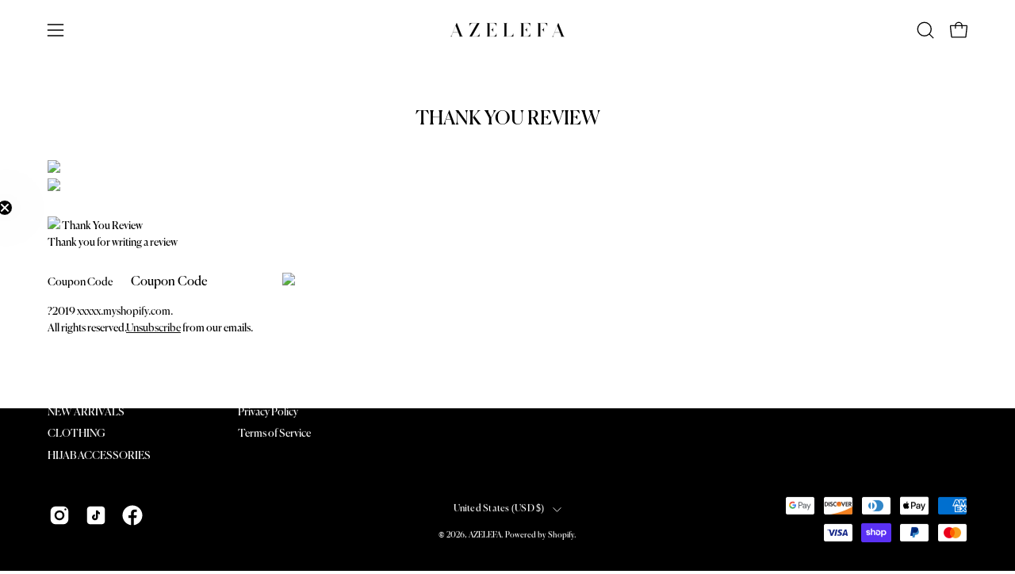

--- FILE ---
content_type: text/html; charset=utf-8
request_url: https://azelefa.com/pages/thank-you-review
body_size: 54657
content:
<!doctype html>
<html class="no-js no-touch page-loading" lang="en">
<head>  <meta charset="utf-8">
<link rel="preload" href="https://cdn.shopify.com/s/files/1/0471/2923/1513/files/Canela-Regular-Trial.woff?v=1768497018" as="font" type="font/woff" crossorigin>

<style>
@font-face {
  font-family: 'Canela';
  src: url('https://cdn.shopify.com/s/files/1/0471/2923/1513/files/Canela-Regular-Trial.woff?v=1768497018') format('woff');
  font-weight: normal;
  font-style: normal;
  font-display: swap;
}

h1, h2, h3, h4, h5, h6,
p, span, div, ul, ol, li, a,
button, input, select, option,
label, legend, textarea, small {
  font-family: 'Canela', serif !important;
}
</style>

  <meta http-equiv='X-UA-Compatible' content='IE=edge'>
  <meta name="viewport" content="width=device-width, height=device-height, initial-scale=1.0, minimum-scale=1.0">
  <link rel="canonical" href="https://azelefa.com/pages/thank-you-review" />
  <link rel="preconnect" href="https://cdn.shopify.com" crossorigin>
  <link rel="preconnect" href="https://fonts.shopify.com" crossorigin>
  <link rel="preconnect" href="https://monorail-edge.shopifysvc.com" crossorigin>

  <link href="//azelefa.com/cdn/shop/t/58/assets/theme.css?v=164671730736373076851768497287" as="style" rel="preload">
  <link href="//azelefa.com/cdn/shop/t/58/assets/vendor.js?v=164905933048751944601768497287" as="script" rel="preload">
  <link href="//azelefa.com/cdn/shop/t/58/assets/theme.js?v=4702478480723348211768497287" as="script" rel="preload">

  <link rel="preload" as="image" href="//azelefa.com/cdn/shop/t/58/assets/loading.svg?v=91665432863842511931768497287"><style data-shopify>
  .no-js.page-loading .loading-overlay,
  html:not(.page-loading) .loading-overlay { opacity: 0; visibility: hidden; pointer-events: none; animation: fadeOut 1s ease; transition: visibility 0s linear 1s; }

  .loading-overlay { position: fixed; top: 0; left: 0; z-index: 99999; width: 100vw; height: 100vh; display: flex; align-items: center; justify-content: center; background: var(--overlay-bg, var(--COLOR-BLACK-WHITE)); }</style><style data-shopify>.loader__image__holder { position: absolute; top: 0; left: 0; width: 100%; height: 100%; font-size: 0; display: none; align-items: center; justify-content: center; animation: pulse-loading 2s infinite ease-in-out; }
    .loader__image__holder:has(.loader__image--fallback) { animation: none; }
    .loading-image .loader__image__holder { display: flex; }
    .loader__image { max-width: 150px; height: auto; object-fit: contain; }
    .loading-image .loader__image--fallback { width: 150px; height: 150px; max-width: 150px; mask: var(--loading-svg) center center/contain no-repeat; background: var(--overlay-bg-svg, var(--COLOR-WHITE-BLACK)); }</style><script>
    const loadingAppearance = "once";
    const loaded = sessionStorage.getItem('loaded');

    if (loadingAppearance === 'once') {
      if (loaded === null) {
        sessionStorage.setItem('loaded', true);
        document.documentElement.classList.add('loading-image');
      }
    } else {
      document.documentElement.classList.add('loading-image');
    }
  </script><link rel="shortcut icon" href="//azelefa.com/cdn/shop/files/Azelefa_Logo_Jan_10_2023_Black_New_32x32.png?v=1674532897" type="image/png" />
  <title>Thank You Review &ndash; AZELEFA</title><meta name="description" content="Thank You Review Thank you for writing a review Coupon Code ?2019 xxxxx.myshopify.com. All rights reserved.Unsubscribe from our emails."><link rel="preload" as="font" href="//azelefa.com/cdn/fonts/inter/inter_n4.b2a3f24c19b4de56e8871f609e73ca7f6d2e2bb9.woff2" type="font/woff2" crossorigin><link rel="preload" as="font" href="//azelefa.com/cdn/fonts/cabin/cabin_n4.cefc6494a78f87584a6f312fea532919154f66fe.woff2" type="font/woff2" crossorigin>

<meta property="og:site_name" content="AZELEFA">
<meta property="og:url" content="https://azelefa.com/pages/thank-you-review">
<meta property="og:title" content="Thank You Review">
<meta property="og:type" content="website">
<meta property="og:description" content="Thank You Review Thank you for writing a review Coupon Code ?2019 xxxxx.myshopify.com. All rights reserved.Unsubscribe from our emails."><meta property="og:image" content="http://azelefa.com/cdn/shop/files/IMG_8555_e0531128-611c-41b3-b326-5d2826ce9c8a.webp?v=1719232347">
  <meta property="og:image:secure_url" content="https://azelefa.com/cdn/shop/files/IMG_8555_e0531128-611c-41b3-b326-5d2826ce9c8a.webp?v=1719232347">
  <meta property="og:image:width" content="1667">
  <meta property="og:image:height" content="2500"><meta name="twitter:card" content="summary_large_image">
<meta name="twitter:title" content="Thank You Review">
<meta name="twitter:description" content="Thank You Review Thank you for writing a review Coupon Code ?2019 xxxxx.myshopify.com. All rights reserved.Unsubscribe from our emails."><style data-shopify>@font-face {
  font-family: Cabin;
  font-weight: 400;
  font-style: normal;
  font-display: swap;
  src: url("//azelefa.com/cdn/fonts/cabin/cabin_n4.cefc6494a78f87584a6f312fea532919154f66fe.woff2") format("woff2"),
       url("//azelefa.com/cdn/fonts/cabin/cabin_n4.8c16611b00f59d27f4b27ce4328dfe514ce77517.woff") format("woff");
}

@font-face {
  font-family: Inter;
  font-weight: 400;
  font-style: normal;
  font-display: swap;
  src: url("//azelefa.com/cdn/fonts/inter/inter_n4.b2a3f24c19b4de56e8871f609e73ca7f6d2e2bb9.woff2") format("woff2"),
       url("//azelefa.com/cdn/fonts/inter/inter_n4.af8052d517e0c9ffac7b814872cecc27ae1fa132.woff") format("woff");
}

@font-face {
  font-family: Cabin;
  font-weight: 400;
  font-style: normal;
  font-display: swap;
  src: url("//azelefa.com/cdn/fonts/cabin/cabin_n4.cefc6494a78f87584a6f312fea532919154f66fe.woff2") format("woff2"),
       url("//azelefa.com/cdn/fonts/cabin/cabin_n4.8c16611b00f59d27f4b27ce4328dfe514ce77517.woff") format("woff");
}



  @font-face {
  font-family: Cabin;
  font-weight: 500;
  font-style: normal;
  font-display: swap;
  src: url("//azelefa.com/cdn/fonts/cabin/cabin_n5.0250ac238cfbbff14d3c16fcc89f227ca95d5c6f.woff2") format("woff2"),
       url("//azelefa.com/cdn/fonts/cabin/cabin_n5.46470cf25a90d766aece73a31a42bfd8ef7a470b.woff") format("woff");
}






  @font-face {
  font-family: Cabin;
  font-weight: 700;
  font-style: normal;
  font-display: swap;
  src: url("//azelefa.com/cdn/fonts/cabin/cabin_n7.255204a342bfdbc9ae2017bd4e6a90f8dbb2f561.woff2") format("woff2"),
       url("//azelefa.com/cdn/fonts/cabin/cabin_n7.e2afa22a0d0f4b64da3569c990897429d40ff5c0.woff") format("woff");
}




  @font-face {
  font-family: Inter;
  font-weight: 100;
  font-style: normal;
  font-display: swap;
  src: url("//azelefa.com/cdn/fonts/inter/inter_n1.d6922fc1524d5070cfbded04544fe03b84246904.woff2") format("woff2"),
       url("//azelefa.com/cdn/fonts/inter/inter_n1.4a488d8300a3cf27d2b5e3a3b05110d1df51da98.woff") format("woff");
}




  @font-face {
  font-family: Inter;
  font-weight: 500;
  font-style: normal;
  font-display: swap;
  src: url("//azelefa.com/cdn/fonts/inter/inter_n5.d7101d5e168594dd06f56f290dd759fba5431d97.woff2") format("woff2"),
       url("//azelefa.com/cdn/fonts/inter/inter_n5.5332a76bbd27da00474c136abb1ca3cbbf259068.woff") format("woff");
}




  @font-face {
  font-family: Inter;
  font-weight: 400;
  font-style: italic;
  font-display: swap;
  src: url("//azelefa.com/cdn/fonts/inter/inter_i4.feae1981dda792ab80d117249d9c7e0f1017e5b3.woff2") format("woff2"),
       url("//azelefa.com/cdn/fonts/inter/inter_i4.62773b7113d5e5f02c71486623cf828884c85c6e.woff") format("woff");
}




  @font-face {
  font-family: Inter;
  font-weight: 700;
  font-style: italic;
  font-display: swap;
  src: url("//azelefa.com/cdn/fonts/inter/inter_i7.b377bcd4cc0f160622a22d638ae7e2cd9b86ea4c.woff2") format("woff2"),
       url("//azelefa.com/cdn/fonts/inter/inter_i7.7c69a6a34e3bb44fcf6f975857e13b9a9b25beb4.woff") format("woff");
}




  @font-face {
  font-family: Cabin;
  font-weight: 500;
  font-style: normal;
  font-display: swap;
  src: url("//azelefa.com/cdn/fonts/cabin/cabin_n5.0250ac238cfbbff14d3c16fcc89f227ca95d5c6f.woff2") format("woff2"),
       url("//azelefa.com/cdn/fonts/cabin/cabin_n5.46470cf25a90d766aece73a31a42bfd8ef7a470b.woff") format("woff");
}


:root {--COLOR-PRIMARY-OPPOSITE: #ffffff;
  --COLOR-PRIMARY-OPPOSITE-ALPHA-20: rgba(255, 255, 255, 0.2);
  --COLOR-PRIMARY-LIGHTEN-DARKEN-ALPHA-20: rgba(26, 26, 26, 0.2);
  --COLOR-PRIMARY-LIGHTEN-DARKEN-ALPHA-30: rgba(26, 26, 26, 0.3);

  --PRIMARY-BUTTONS-COLOR-BG: #000000;
  --PRIMARY-BUTTONS-COLOR-TEXT: #ffffff;
  --PRIMARY-BUTTONS-COLOR-TEXT-ALPHA-10: rgba(255, 255, 255, 0.1);
  --PRIMARY-BUTTONS-COLOR-BORDER: #000000;

  --PRIMARY-BUTTONS-COLOR-LIGHTEN-DARKEN: #1a1a1a;

  --PRIMARY-BUTTONS-COLOR-ALPHA-05: rgba(0, 0, 0, 0.05);
  --PRIMARY-BUTTONS-COLOR-ALPHA-10: rgba(0, 0, 0, 0.1);
  --PRIMARY-BUTTONS-COLOR-ALPHA-50: rgba(0, 0, 0, 0.5);--COLOR-SECONDARY-OPPOSITE: #000000;
  --COLOR-SECONDARY-OPPOSITE-ALPHA-20: rgba(0, 0, 0, 0.2);
  --COLOR-SECONDARY-LIGHTEN-DARKEN-ALPHA-20: rgba(230, 230, 230, 0.2);
  --COLOR-SECONDARY-LIGHTEN-DARKEN-ALPHA-30: rgba(230, 230, 230, 0.3);

  --SECONDARY-BUTTONS-COLOR-BG: #ffffff;
  --SECONDARY-BUTTONS-COLOR-TEXT: #000000;
  --SECONDARY-BUTTONS-COLOR-TEXT-ALPHA-10: rgba(0, 0, 0, 0.1);
  --SECONDARY-BUTTONS-COLOR-BORDER: #ffffff;

  --SECONDARY-BUTTONS-COLOR-ALPHA-05: rgba(255, 255, 255, 0.05);
  --SECONDARY-BUTTONS-COLOR-ALPHA-10: rgba(255, 255, 255, 0.1);
  --SECONDARY-BUTTONS-COLOR-ALPHA-50: rgba(255, 255, 255, 0.5);--OUTLINE-BUTTONS-PRIMARY-BG: transparent;
  --OUTLINE-BUTTONS-PRIMARY-TEXT: #000000;
  --OUTLINE-BUTTONS-PRIMARY-TEXT-ALPHA-10: rgba(0, 0, 0, 0.1);
  --OUTLINE-BUTTONS-PRIMARY-BORDER: #000000;
  --OUTLINE-BUTTONS-PRIMARY-BG-HOVER: rgba(26, 26, 26, 0.2);

  --OUTLINE-BUTTONS-SECONDARY-BG: transparent;
  --OUTLINE-BUTTONS-SECONDARY-TEXT: #ffffff;
  --OUTLINE-BUTTONS-SECONDARY-TEXT-ALPHA-10: rgba(255, 255, 255, 0.1);
  --OUTLINE-BUTTONS-SECONDARY-BORDER: #ffffff;
  --OUTLINE-BUTTONS-SECONDARY-BG-HOVER: rgba(230, 230, 230, 0.2);

  --OUTLINE-BUTTONS-WHITE-BG: transparent;
  --OUTLINE-BUTTONS-WHITE-TEXT: #ffffff;
  --OUTLINE-BUTTONS-WHITE-TEXT-ALPHA-10: rgba(255, 255, 255, 0.1);
  --OUTLINE-BUTTONS-WHITE-BORDER: #ffffff;

  --OUTLINE-BUTTONS-BLACK-BG: transparent;
  --OUTLINE-BUTTONS-BLACK-TEXT: #000000;
  --OUTLINE-BUTTONS-BLACK-TEXT-ALPHA-10: rgba(0, 0, 0, 0.1);
  --OUTLINE-BUTTONS-BLACK-BORDER: #000000;--OUTLINE-SOLID-BUTTONS-PRIMARY-BG: #000000;
  --OUTLINE-SOLID-BUTTONS-PRIMARY-TEXT: #ffffff;
  --OUTLINE-SOLID-BUTTONS-PRIMARY-TEXT-ALPHA-10: rgba(255, 255, 255, 0.1);
  --OUTLINE-SOLID-BUTTONS-PRIMARY-BORDER: #ffffff;
  --OUTLINE-SOLID-BUTTONS-PRIMARY-BG-HOVER: rgba(255, 255, 255, 0.2);

  --OUTLINE-SOLID-BUTTONS-SECONDARY-BG: #ffffff;
  --OUTLINE-SOLID-BUTTONS-SECONDARY-TEXT: #000000;
  --OUTLINE-SOLID-BUTTONS-SECONDARY-TEXT-ALPHA-10: rgba(0, 0, 0, 0.1);
  --OUTLINE-SOLID-BUTTONS-SECONDARY-BORDER: #000000;
  --OUTLINE-SOLID-BUTTONS-SECONDARY-BG-HOVER: rgba(0, 0, 0, 0.2);

  --OUTLINE-SOLID-BUTTONS-WHITE-BG: #ffffff;
  --OUTLINE-SOLID-BUTTONS-WHITE-TEXT: #000000;
  --OUTLINE-SOLID-BUTTONS-WHITE-TEXT-ALPHA-10: rgba(0, 0, 0, 0.1);
  --OUTLINE-SOLID-BUTTONS-WHITE-BORDER: #000000;

  --OUTLINE-SOLID-BUTTONS-BLACK-BG: #000000;
  --OUTLINE-SOLID-BUTTONS-BLACK-TEXT: #ffffff;
  --OUTLINE-SOLID-BUTTONS-BLACK-TEXT-ALPHA-10: rgba(255, 255, 255, 0.1);
  --OUTLINE-SOLID-BUTTONS-BLACK-BORDER: #ffffff;--COLOR-HEADING: #000000;
  --COLOR-TEXT: #000000;
  --COLOR-TEXT-DARKEN: #000000;
  --COLOR-TEXT-LIGHTEN: #333333;
  --COLOR-TEXT-ALPHA-5: rgba(0, 0, 0, 0.05);
  --COLOR-TEXT-ALPHA-8: rgba(0, 0, 0, 0.08);
  --COLOR-TEXT-ALPHA-10: rgba(0, 0, 0, 0.1);
  --COLOR-TEXT-ALPHA-15: rgba(0, 0, 0, 0.15);
  --COLOR-TEXT-ALPHA-20: rgba(0, 0, 0, 0.2);
  --COLOR-TEXT-ALPHA-25: rgba(0, 0, 0, 0.25);
  --COLOR-TEXT-ALPHA-50: rgba(0, 0, 0, 0.5);
  --COLOR-TEXT-ALPHA-60: rgba(0, 0, 0, 0.6);
  --COLOR-TEXT-ALPHA-85: rgba(0, 0, 0, 0.85);

  --COLOR-BG: #ffffff;
  --COLOR-BG-ALPHA-25: rgba(255, 255, 255, 0.25);
  --COLOR-BG-ALPHA-35: rgba(255, 255, 255, 0.35);
  --COLOR-BG-ALPHA-60: rgba(255, 255, 255, 0.6);
  --COLOR-BG-ALPHA-65: rgba(255, 255, 255, 0.65);
  --COLOR-BG-ALPHA-85: rgba(255, 255, 255, 0.85);
  --COLOR-BG-DARKEN: #e6e6e6;
  --COLOR-BG-LIGHTEN-DARKEN: #e6e6e6;
  --COLOR-BG-LIGHTEN-DARKEN-SHIMMER-BG: #fafafa;
  --COLOR-BG-LIGHTEN-DARKEN-SHIMMER-EFFECT: #f5f5f5;
  --COLOR-BG-LIGHTEN-DARKEN-SHIMMER-ENHANCEMENT: #000000;
  --COLOR-BG-LIGHTEN-DARKEN-FOREGROUND: #f7f7f7;
  --COLOR-BG-LIGHTEN-DARKEN-HIGHLIGHT: #f5f4f1;
  --COLOR-BG-LIGHTEN-DARKEN-SEARCH-LOADER: #cccccc;
  --COLOR-BG-LIGHTEN-DARKEN-SEARCH-LOADER-LINE: #e6e6e6;
  --COLOR-BG-LIGHTEN-DARKEN-2: #cdcdcd;
  --COLOR-BG-LIGHTEN-DARKEN-3: #c0c0c0;
  --COLOR-BG-LIGHTEN-DARKEN-4: #b3b3b3;
  --COLOR-BG-LIGHTEN-DARKEN-5: #a6a6a6;
  --COLOR-BG-LIGHTEN-DARKEN-6: #9a9a9a;
  --COLOR-BG-LIGHTEN-DARKEN-CONTRAST: #b3b3b3;
  --COLOR-BG-LIGHTEN-DARKEN-CONTRAST-2: #a6a6a6;
  --COLOR-BG-LIGHTEN-DARKEN-CONTRAST-3: #999999;
  --COLOR-BG-LIGHTEN-DARKEN-CONTRAST-4: #8c8c8c;
  --COLOR-BG-LIGHTEN-DARKEN-CONTRAST-5: #808080;
  --COLOR-BG-LIGHTEN-DARKEN-CONTRAST-6: #737373;

  --COLOR-BG-SECONDARY: #f5f4f1;
  --COLOR-BG-SECONDARY-LIGHTEN-DARKEN: #e0ddd3;
  --COLOR-BG-SECONDARY-LIGHTEN-DARKEN-CONTRAST: #877d60;

  --COLOR-INPUT-BG: #ffffff;

  --COLOR-ACCENT: #a1aa87;
  --COLOR-ACCENT-TEXT: #fff;

  --COLOR-BORDER: #ffffff;
  --COLOR-BORDER-ALPHA-15: rgba(255, 255, 255, 0.15);
  --COLOR-BORDER-ALPHA-30: rgba(255, 255, 255, 0.3);
  --COLOR-BORDER-ALPHA-50: rgba(255, 255, 255, 0.5);
  --COLOR-BORDER-ALPHA-65: rgba(255, 255, 255, 0.65);
  --COLOR-BORDER-LIGHTEN-DARKEN: #b3b3b3;
  --COLOR-BORDER-HAIRLINE: #f7f7f7;

  --COLOR-SALE-BG: #4f6a46;
  --COLOR-SALE-TEXT: #ffffff;
  --COLOR-CUSTOM-BG: #0d6e70;
  --COLOR-CUSTOM-TEXT: #000000;
  --COLOR-SOLD-BG: #0d0d0d;
  --COLOR-SOLD-TEXT: #ffffff;
  --COLOR-SAVING-BG: #910312;
  --COLOR-SAVING-TEXT: #ffffff;

  --COLOR-WHITE-BLACK: #fff;
  --COLOR-BLACK-WHITE: #000;
  --COLOR-BLACK-WHITE-ALPHA-25: rgba(0, 0, 0, 0.25);
  --COLOR-BLACK-WHITE-ALPHA-34: rgba(0, 0, 0, 0.34);
  --COLOR-BG-OVERLAY: rgba(255, 255, 255, 0.5);--COLOR-DISABLED-GREY: rgba(0, 0, 0, 0.05);
  --COLOR-DISABLED-GREY-DARKEN: rgba(0, 0, 0, 0.45);
  --COLOR-ERROR: #D02E2E;
  --COLOR-ERROR-BG: #f3cbcb;
  --COLOR-SUCCESS: #56AD6A;
  --COLOR-SUCCESS-BG: #ECFEF0;
  --COLOR-WARN: #ECBD5E;
  --COLOR-TRANSPARENT: rgba(255, 255, 255, 0);

  --COLOR-WHITE: #ffffff;
  --COLOR-WHITE-DARKEN: #f2f2f2;
  --COLOR-WHITE-ALPHA-10: rgba(255, 255, 255, 0.1);
  --COLOR-WHITE-ALPHA-20: rgba(255, 255, 255, 0.2);
  --COLOR-WHITE-ALPHA-25: rgba(255, 255, 255, 0.25);
  --COLOR-WHITE-ALPHA-50: rgba(255, 255, 255, 0.5);
  --COLOR-WHITE-ALPHA-60: rgba(255, 255, 255, 0.6);
  --COLOR-BLACK: #000000;
  --COLOR-BLACK-LIGHTEN: #1a1a1a;
  --COLOR-BLACK-ALPHA-10: rgba(0, 0, 0, 0.1);
  --COLOR-BLACK-ALPHA-20: rgba(0, 0, 0, 0.2);
  --COLOR-BLACK-ALPHA-25: rgba(0, 0, 0, 0.25);
  --COLOR-BLACK-ALPHA-50: rgba(0, 0, 0, 0.5);
  --COLOR-BLACK-ALPHA-60: rgba(0, 0, 0, 0.6);--FONT-STACK-BODY: Inter, sans-serif;
  --FONT-STYLE-BODY: normal;
  --FONT-STYLE-BODY-ITALIC: italic;
  --FONT-ADJUST-BODY: 0.85;

  --FONT-WEIGHT-BODY: 400;
  --FONT-WEIGHT-BODY-LIGHT: 100;
  --FONT-WEIGHT-BODY-MEDIUM: 700;
  --FONT-WEIGHT-BODY-BOLD: 500;

  --FONT-STACK-HEADING: Cabin, sans-serif;
  --FONT-STYLE-HEADING: normal;
  --FONT-STYLE-HEADING-ITALIC: italic;
  --FONT-ADJUST-HEADING: 0.6;

  --FONT-WEIGHT-HEADING: 400;
  --FONT-WEIGHT-HEADING-LIGHT: 300;
  --FONT-WEIGHT-HEADING-MEDIUM: 700;
  --FONT-WEIGHT-HEADING-BOLD: 500;

  --FONT-STACK-NAV: Cabin, sans-serif;
  --FONT-STYLE-NAV: normal;
  --FONT-STYLE-NAV-ITALIC: italic;
  --FONT-ADJUST-NAV: 0.95;
  --FONT-ADJUST-NAV-TOP-LEVEL: 0.95;

  --FONT-WEIGHT-NAV: 400;
  --FONT-WEIGHT-NAV-LIGHT: 300;
  --FONT-WEIGHT-NAV-MEDIUM: 700;
  --FONT-WEIGHT-NAV-BOLD: 500;

  --FONT-ADJUST-PRODUCT-GRID: 0.9;
  --FONT-ADJUST-PRODUCT-GRID-HEADING: 0.9;

  --FONT-ADJUST-BADGES: 1.05;

  --FONT-STACK-BUTTON: Inter, sans-serif;
  --FONT-STYLE-BUTTON: normal;
  --FONT-STYLE-BUTTON-ITALIC: italic;
  --FONT-ADJUST-BUTTON: 0.85;

  --FONT-WEIGHT-BUTTON: 500;
  --FONT-WEIGHT-BUTTON-MEDIUM: 700;
  --FONT-WEIGHT-BUTTON-BOLD: 500;

  --FONT-STACK-SUBHEADING: Cabin, sans-serif;
  --FONT-STYLE-SUBHEADING: normal;
  --FONT-ADJUST-SUBHEADING: 0.95;

  --FONT-WEIGHT-SUBHEADING: 400;
  --FONT-WEIGHT-SUBHEADING-BOLD: 500;

  --FONT-STACK-LABEL: Inter, sans-serif;
  --FONT-STYLE-LABEL: normal;
  --FONT-ADJUST-LABEL: 0.65;

  --FONT-WEIGHT-LABEL: 500;

  --LETTER-SPACING-NAV: 0.075em;
  --LETTER-SPACING-SUBHEADING: 0.0em;
  --LETTER-SPACING-BUTTON: 0.025em;
  --LETTER-SPACING-LABEL: 0.05em;

  --BUTTON-TEXT-CAPS: uppercase;
  --HEADING-TEXT-CAPS: uppercase;
  --SUBHEADING-TEXT-CAPS: none;
  --LABEL-TEXT-CAPS: uppercase;--FONT-SIZE-INPUT: 1rem;--RADIUS: 8px;
  --RADIUS-SMALL: 8px;
  --RADIUS-TINY: 8px;
  --RADIUS-BADGE: 3px;
  --RADIUS-CHECKBOX: 4px;
  --RADIUS-TEXTAREA: 8px;--PRODUCT-MEDIA-PADDING-TOP: 130.0%;--BORDER-WIDTH: 1px;--STROKE-WIDTH: 12px;--SITE-WIDTH: 1440px;
  --SITE-WIDTH-NARROW: 840px;--COLOR-UPSELLS-BG: #a1aa87;
  --COLOR-UPSELLS-TEXT: #ffffff;
  --COLOR-UPSELLS-TEXT-LIGHTEN: #ffffff;
  --COLOR-UPSELLS-DISABLED-GREY-DARKEN: rgba(255, 255, 255, 0.45);
  --UPSELLS-HEIGHT: 155px;
  --UPSELLS-IMAGE-WIDTH: 20%;--ICON-ARROW-RIGHT: url( "//azelefa.com/cdn/shop/t/58/assets/icon-arrow-right.svg?v=99859212757265680021768497287" );--loading-svg: url( "//azelefa.com/cdn/shop/t/58/assets/loading.svg?v=91665432863842511931768497287" );
  --icon-check: url( "//azelefa.com/cdn/shop/t/58/assets/icon-check.svg?v=175316081881880408121768497287" );
  --icon-check-swatch: url( "//azelefa.com/cdn/shop/t/58/assets/icon-check-swatch.svg?v=131897745589030387781768497287" );
  --icon-zoom-in: url( "//azelefa.com/cdn/shop/t/58/assets/icon-zoom-in.svg?v=157433013461716915331768497287" );
  --icon-zoom-out: url( "//azelefa.com/cdn/shop/t/58/assets/icon-zoom-out.svg?v=164909107869959372931768497287" );--collection-sticky-bar-height: 0px;
  --collection-image-padding-top: 60%;

  --drawer-width: 400px;
  --drawer-transition: transform 0.4s cubic-bezier(0.46, 0.01, 0.32, 1);--gutter: 60px;
  --gutter-mobile: 20px;
  --grid-gutter: 20px;
  --grid-gutter-mobile: 35px;--inner: 20px;
  --inner-tablet: 18px;
  --inner-mobile: 16px;--grid: repeat(4, minmax(0, 1fr));
  --grid-tablet: repeat(3, minmax(0, 1fr));
  --grid-mobile: repeat(2, minmax(0, 1fr));
  --megamenu-grid: repeat(4, minmax(0, 1fr));
  --grid-row: 1 / span 4;--scrollbar-width: 0px;--overlay: #000;
  --overlay-opacity: 1;--swatch-width: 38px;
  --swatch-height: 26px;
  --swatch-size: 32px;
  --swatch-size-mobile: 30px;

  
  --move-offset: 20px;

  
  --autoplay-speed: 2200ms;

  

    --filter-bg: none;--product-filter-bg: brightness(.97);
  }</style><link href="//azelefa.com/cdn/shop/t/58/assets/theme.css?v=164671730736373076851768497287" rel="stylesheet" type="text/css" media="all" /><script type="text/javascript">
    if (window.MSInputMethodContext && document.documentMode) {
      var scripts = document.getElementsByTagName('script')[0];
      var polyfill = document.createElement("script");
      polyfill.defer = true;
      polyfill.src = "//azelefa.com/cdn/shop/t/58/assets/ie11.js?v=164037955086922138091768497287";

      scripts.parentNode.insertBefore(polyfill, scripts);

      document.documentElement.classList.add('ie11');
    } else {
      document.documentElement.className = document.documentElement.className.replace('no-js', 'js');
    }

    let root = '/';
    if (root[root.length - 1] !== '/') {
      root = `${root}/`;
    }

    window.theme = {
      routes: {
        root: root,
        cart_url: "\/cart",
        cart_add_url: "\/cart\/add",
        cart_change_url: "\/cart\/change",
        shop_url: "https:\/\/azelefa.com",
        searchUrl: '/search',
        predictiveSearchUrl: '/search/suggest',
        product_recommendations_url: "\/recommendations\/products"
      },
      assets: {
        photoswipe: '//azelefa.com/cdn/shop/t/58/assets/photoswipe.js?v=162613001030112971491768497287',
        smoothscroll: '//azelefa.com/cdn/shop/t/58/assets/smoothscroll.js?v=37906625415260927261768497287',
        no_image: "//azelefa.com/cdn/shopifycloud/storefront/assets/no-image-2048-a2addb12_1024x.gif",
        swatches: '//azelefa.com/cdn/shop/t/58/assets/swatches.json?v=108341084980828767351768497287',
        base: "//azelefa.com/cdn/shop/t/58/assets/"
      },
      strings: {
        add_to_cart: "Add to Cart",
        cart_acceptance_error: "You must accept our terms and conditions.",
        cart_empty: "Your cart is currently empty.",
        cart_price: "Price",
        cart_quantity: "Quantity",
        cart_items_one: "{{ count }} item",
        cart_items_many: "{{ count }} items",
        cart_title: "Cart",
        cart_total: "Total",
        continue_shopping: "Continue Shopping",
        free: "Free",
        limit_error: "Sorry, looks like we don\u0026#39;t have enough of this product.",
        preorder: "Pre-Order",
        remove: "Remove",
        sale_badge_text: "Sale",
        saving_badge: "Save {{ discount }}",
        saving_up_to_badge: "Save up to {{ discount }}",
        sold_out: "Sold Out",
        subscription: "Subscription",
        unavailable: "Unavailable",
        unit_price_label: "Unit price",
        unit_price_separator: "per",
        zero_qty_error: "Quantity must be greater than 0.",
        delete_confirm: "Are you sure you wish to delete this address?",
        newsletter_product_availability: "Notify Me When It’s Available"
      },
      icons: {
        plus: '<svg aria-hidden="true" focusable="false" role="presentation" class="icon icon-toggle-plus" viewBox="0 0 192 192"><path d="M30 96h132M96 30v132" stroke="currentColor" stroke-linecap="round" stroke-linejoin="round"/></svg>',
        minus: '<svg aria-hidden="true" focusable="false" role="presentation" class="icon icon-toggle-minus" viewBox="0 0 192 192"><path d="M30 96h132" stroke="currentColor" stroke-linecap="round" stroke-linejoin="round"/></svg>',
        close: '<svg aria-hidden="true" focusable="false" role="presentation" class="icon icon-close" viewBox="0 0 192 192"><path d="M150 42 42 150M150 150 42 42" stroke="currentColor" stroke-linecap="round" stroke-linejoin="round"/></svg>'
      },
      settings: {
        animationsEnabled: true,
        cartType: "drawer",
        enableAcceptTerms: false,
        enableInfinityScroll: true,
        enablePaymentButton: true,
        gridImageSize: "cover",
        gridImageAspectRatio: 1.3,
        mobileMenuBehaviour: "link",
        productGridHover: "image",
        savingBadgeType: "money",
        showSaleBadge: true,
        showSoldBadge: true,
        showSavingBadge: true,
        quickBuy: "none",
        suggestArticles: false,
        suggestCollections: true,
        suggestProducts: true,
        suggestPages: false,
        suggestionsResultsLimit: 10,
        currency_code_enable: true,
        hideInventoryCount: true,
        colorSwatchesType: "theme",
        atcButtonShowPrice: false,
      },
      sizes: {
        mobile: 480,
        small: 768,
        large: 1024,
        widescreen: 1440
      },
      moneyFormat: "${{amount}}",
      moneyWithCurrencyFormat: "${{amount}} USD",
      subtotal: 0,
      current_iso_code: "USD",
      info: {
        name: 'Palo Alto'
      },
      version: '5.9.1'
    };
    window.PaloAlto = window.PaloAlto || {};
    window.slate = window.slate || {};
    window.isHeaderTransparent = false;
    window.stickyHeaderHeight = 60;
    window.lastWindowWidth = window.innerWidth || document.documentElement.clientWidth;
  </script><script src="//azelefa.com/cdn/shop/t/58/assets/vendor.js?v=164905933048751944601768497287" defer="defer"></script>
  <script src="//azelefa.com/cdn/shop/t/58/assets/theme.js?v=4702478480723348211768497287" defer="defer"></script><script>window.performance && window.performance.mark && window.performance.mark('shopify.content_for_header.start');</script><meta name="google-site-verification" content="DkUXjFIe1923230q3oNvM5wyjsuG1kfEzXtV7OGhuXw">
<meta name="google-site-verification" content="eT9XZmxcq3zOj5Va0TtLwyfDOw82kkY1pB2VPrKw9sY">
<meta name="google-site-verification" content="ie7ub0em5iDhUWE_3MxP5_IME1xjY110-xeaIKEyTm0">
<meta name="google-site-verification" content="XDzJPPUK3yetta9edXVH2ZLtppkJLxrU-nuuFe_ZhfY">
<meta name="facebook-domain-verification" content="oz53utttaup3d52c13vj2zmvs1pm95">
<meta id="shopify-digital-wallet" name="shopify-digital-wallet" content="/47129231513/digital_wallets/dialog">
<meta name="shopify-checkout-api-token" content="eeb38bc162ffc7e2725bd369a220ebc6">
<meta id="in-context-paypal-metadata" data-shop-id="47129231513" data-venmo-supported="false" data-environment="production" data-locale="en_US" data-paypal-v4="true" data-currency="USD">
<script async="async" src="/checkouts/internal/preloads.js?locale=en-US"></script>
<link rel="preconnect" href="https://shop.app" crossorigin="anonymous">
<script async="async" src="https://shop.app/checkouts/internal/preloads.js?locale=en-US&shop_id=47129231513" crossorigin="anonymous"></script>
<script id="apple-pay-shop-capabilities" type="application/json">{"shopId":47129231513,"countryCode":"CA","currencyCode":"USD","merchantCapabilities":["supports3DS"],"merchantId":"gid:\/\/shopify\/Shop\/47129231513","merchantName":"AZELEFA","requiredBillingContactFields":["postalAddress","email","phone"],"requiredShippingContactFields":["postalAddress","email","phone"],"shippingType":"shipping","supportedNetworks":["visa","masterCard","amex","discover","jcb"],"total":{"type":"pending","label":"AZELEFA","amount":"1.00"},"shopifyPaymentsEnabled":true,"supportsSubscriptions":true}</script>
<script id="shopify-features" type="application/json">{"accessToken":"eeb38bc162ffc7e2725bd369a220ebc6","betas":["rich-media-storefront-analytics"],"domain":"azelefa.com","predictiveSearch":true,"shopId":47129231513,"locale":"en"}</script>
<script>var Shopify = Shopify || {};
Shopify.shop = "azelefa-and-co.myshopify.com";
Shopify.locale = "en";
Shopify.currency = {"active":"USD","rate":"1.0"};
Shopify.country = "US";
Shopify.theme = {"name":"Copy of Palo Alto","id":157297213656,"schema_name":"Palo Alto","schema_version":"5.9.1","theme_store_id":777,"role":"main"};
Shopify.theme.handle = "null";
Shopify.theme.style = {"id":null,"handle":null};
Shopify.cdnHost = "azelefa.com/cdn";
Shopify.routes = Shopify.routes || {};
Shopify.routes.root = "/";</script>
<script type="module">!function(o){(o.Shopify=o.Shopify||{}).modules=!0}(window);</script>
<script>!function(o){function n(){var o=[];function n(){o.push(Array.prototype.slice.apply(arguments))}return n.q=o,n}var t=o.Shopify=o.Shopify||{};t.loadFeatures=n(),t.autoloadFeatures=n()}(window);</script>
<script>
  window.ShopifyPay = window.ShopifyPay || {};
  window.ShopifyPay.apiHost = "shop.app\/pay";
  window.ShopifyPay.redirectState = null;
</script>
<script id="shop-js-analytics" type="application/json">{"pageType":"page"}</script>
<script defer="defer" async type="module" src="//azelefa.com/cdn/shopifycloud/shop-js/modules/v2/client.init-shop-cart-sync_BdyHc3Nr.en.esm.js"></script>
<script defer="defer" async type="module" src="//azelefa.com/cdn/shopifycloud/shop-js/modules/v2/chunk.common_Daul8nwZ.esm.js"></script>
<script type="module">
  await import("//azelefa.com/cdn/shopifycloud/shop-js/modules/v2/client.init-shop-cart-sync_BdyHc3Nr.en.esm.js");
await import("//azelefa.com/cdn/shopifycloud/shop-js/modules/v2/chunk.common_Daul8nwZ.esm.js");

  window.Shopify.SignInWithShop?.initShopCartSync?.({"fedCMEnabled":true,"windoidEnabled":true});

</script>
<script>
  window.Shopify = window.Shopify || {};
  if (!window.Shopify.featureAssets) window.Shopify.featureAssets = {};
  window.Shopify.featureAssets['shop-js'] = {"shop-cart-sync":["modules/v2/client.shop-cart-sync_QYOiDySF.en.esm.js","modules/v2/chunk.common_Daul8nwZ.esm.js"],"init-fed-cm":["modules/v2/client.init-fed-cm_DchLp9rc.en.esm.js","modules/v2/chunk.common_Daul8nwZ.esm.js"],"shop-button":["modules/v2/client.shop-button_OV7bAJc5.en.esm.js","modules/v2/chunk.common_Daul8nwZ.esm.js"],"init-windoid":["modules/v2/client.init-windoid_DwxFKQ8e.en.esm.js","modules/v2/chunk.common_Daul8nwZ.esm.js"],"shop-cash-offers":["modules/v2/client.shop-cash-offers_DWtL6Bq3.en.esm.js","modules/v2/chunk.common_Daul8nwZ.esm.js","modules/v2/chunk.modal_CQq8HTM6.esm.js"],"shop-toast-manager":["modules/v2/client.shop-toast-manager_CX9r1SjA.en.esm.js","modules/v2/chunk.common_Daul8nwZ.esm.js"],"init-shop-email-lookup-coordinator":["modules/v2/client.init-shop-email-lookup-coordinator_UhKnw74l.en.esm.js","modules/v2/chunk.common_Daul8nwZ.esm.js"],"pay-button":["modules/v2/client.pay-button_DzxNnLDY.en.esm.js","modules/v2/chunk.common_Daul8nwZ.esm.js"],"avatar":["modules/v2/client.avatar_BTnouDA3.en.esm.js"],"init-shop-cart-sync":["modules/v2/client.init-shop-cart-sync_BdyHc3Nr.en.esm.js","modules/v2/chunk.common_Daul8nwZ.esm.js"],"shop-login-button":["modules/v2/client.shop-login-button_D8B466_1.en.esm.js","modules/v2/chunk.common_Daul8nwZ.esm.js","modules/v2/chunk.modal_CQq8HTM6.esm.js"],"init-customer-accounts-sign-up":["modules/v2/client.init-customer-accounts-sign-up_C8fpPm4i.en.esm.js","modules/v2/client.shop-login-button_D8B466_1.en.esm.js","modules/v2/chunk.common_Daul8nwZ.esm.js","modules/v2/chunk.modal_CQq8HTM6.esm.js"],"init-shop-for-new-customer-accounts":["modules/v2/client.init-shop-for-new-customer-accounts_CVTO0Ztu.en.esm.js","modules/v2/client.shop-login-button_D8B466_1.en.esm.js","modules/v2/chunk.common_Daul8nwZ.esm.js","modules/v2/chunk.modal_CQq8HTM6.esm.js"],"init-customer-accounts":["modules/v2/client.init-customer-accounts_dRgKMfrE.en.esm.js","modules/v2/client.shop-login-button_D8B466_1.en.esm.js","modules/v2/chunk.common_Daul8nwZ.esm.js","modules/v2/chunk.modal_CQq8HTM6.esm.js"],"shop-follow-button":["modules/v2/client.shop-follow-button_CkZpjEct.en.esm.js","modules/v2/chunk.common_Daul8nwZ.esm.js","modules/v2/chunk.modal_CQq8HTM6.esm.js"],"lead-capture":["modules/v2/client.lead-capture_BntHBhfp.en.esm.js","modules/v2/chunk.common_Daul8nwZ.esm.js","modules/v2/chunk.modal_CQq8HTM6.esm.js"],"checkout-modal":["modules/v2/client.checkout-modal_CfxcYbTm.en.esm.js","modules/v2/chunk.common_Daul8nwZ.esm.js","modules/v2/chunk.modal_CQq8HTM6.esm.js"],"shop-login":["modules/v2/client.shop-login_Da4GZ2H6.en.esm.js","modules/v2/chunk.common_Daul8nwZ.esm.js","modules/v2/chunk.modal_CQq8HTM6.esm.js"],"payment-terms":["modules/v2/client.payment-terms_MV4M3zvL.en.esm.js","modules/v2/chunk.common_Daul8nwZ.esm.js","modules/v2/chunk.modal_CQq8HTM6.esm.js"]};
</script>
<script>(function() {
  var isLoaded = false;
  function asyncLoad() {
    if (isLoaded) return;
    isLoaded = true;
    var urls = ["https:\/\/cdn.richpanel.com\/js\/richpanel_shopify_script.js?appClientId=azelefa6341\u0026tenantId=azelefa634\u0026shop=azelefa-and-co.myshopify.com\u0026shop=azelefa-and-co.myshopify.com","https:\/\/api.config-security.com\/first.js?host=azelefa-and-co.myshopify.com\u0026plat=SHOPIFY\u0026shop=azelefa-and-co.myshopify.com","\/\/cdn.shopify.com\/proxy\/8c5a6ae8cef47ed901e23c5b6db881a4c8d31ebb5cfa503a12783e3e8b3ff9d7\/api.goaffpro.com\/loader.js?shop=azelefa-and-co.myshopify.com\u0026sp-cache-control=cHVibGljLCBtYXgtYWdlPTkwMA","https:\/\/sdk.postscript.io\/sdk-script-loader.bundle.js?shopId=269084\u0026shop=azelefa-and-co.myshopify.com"];
    for (var i = 0; i < urls.length; i++) {
      var s = document.createElement('script');
      s.type = 'text/javascript';
      s.async = true;
      s.src = urls[i];
      var x = document.getElementsByTagName('script')[0];
      x.parentNode.insertBefore(s, x);
    }
  };
  if(window.attachEvent) {
    window.attachEvent('onload', asyncLoad);
  } else {
    window.addEventListener('load', asyncLoad, false);
  }
})();</script>
<script id="__st">var __st={"a":47129231513,"offset":-18000,"reqid":"a0f77921-89b2-4599-a37b-72fefd30d031-1768961240","pageurl":"azelefa.com\/pages\/thank-you-review","s":"pages-71997816985","u":"9c6947ad2892","p":"page","rtyp":"page","rid":71997816985};</script>
<script>window.ShopifyPaypalV4VisibilityTracking = true;</script>
<script id="captcha-bootstrap">!function(){'use strict';const t='contact',e='account',n='new_comment',o=[[t,t],['blogs',n],['comments',n],[t,'customer']],c=[[e,'customer_login'],[e,'guest_login'],[e,'recover_customer_password'],[e,'create_customer']],r=t=>t.map((([t,e])=>`form[action*='/${t}']:not([data-nocaptcha='true']) input[name='form_type'][value='${e}']`)).join(','),a=t=>()=>t?[...document.querySelectorAll(t)].map((t=>t.form)):[];function s(){const t=[...o],e=r(t);return a(e)}const i='password',u='form_key',d=['recaptcha-v3-token','g-recaptcha-response','h-captcha-response',i],f=()=>{try{return window.sessionStorage}catch{return}},m='__shopify_v',_=t=>t.elements[u];function p(t,e,n=!1){try{const o=window.sessionStorage,c=JSON.parse(o.getItem(e)),{data:r}=function(t){const{data:e,action:n}=t;return t[m]||n?{data:e,action:n}:{data:t,action:n}}(c);for(const[e,n]of Object.entries(r))t.elements[e]&&(t.elements[e].value=n);n&&o.removeItem(e)}catch(o){console.error('form repopulation failed',{error:o})}}const l='form_type',E='cptcha';function T(t){t.dataset[E]=!0}const w=window,h=w.document,L='Shopify',v='ce_forms',y='captcha';let A=!1;((t,e)=>{const n=(g='f06e6c50-85a8-45c8-87d0-21a2b65856fe',I='https://cdn.shopify.com/shopifycloud/storefront-forms-hcaptcha/ce_storefront_forms_captcha_hcaptcha.v1.5.2.iife.js',D={infoText:'Protected by hCaptcha',privacyText:'Privacy',termsText:'Terms'},(t,e,n)=>{const o=w[L][v],c=o.bindForm;if(c)return c(t,g,e,D).then(n);var r;o.q.push([[t,g,e,D],n]),r=I,A||(h.body.append(Object.assign(h.createElement('script'),{id:'captcha-provider',async:!0,src:r})),A=!0)});var g,I,D;w[L]=w[L]||{},w[L][v]=w[L][v]||{},w[L][v].q=[],w[L][y]=w[L][y]||{},w[L][y].protect=function(t,e){n(t,void 0,e),T(t)},Object.freeze(w[L][y]),function(t,e,n,w,h,L){const[v,y,A,g]=function(t,e,n){const i=e?o:[],u=t?c:[],d=[...i,...u],f=r(d),m=r(i),_=r(d.filter((([t,e])=>n.includes(e))));return[a(f),a(m),a(_),s()]}(w,h,L),I=t=>{const e=t.target;return e instanceof HTMLFormElement?e:e&&e.form},D=t=>v().includes(t);t.addEventListener('submit',(t=>{const e=I(t);if(!e)return;const n=D(e)&&!e.dataset.hcaptchaBound&&!e.dataset.recaptchaBound,o=_(e),c=g().includes(e)&&(!o||!o.value);(n||c)&&t.preventDefault(),c&&!n&&(function(t){try{if(!f())return;!function(t){const e=f();if(!e)return;const n=_(t);if(!n)return;const o=n.value;o&&e.removeItem(o)}(t);const e=Array.from(Array(32),(()=>Math.random().toString(36)[2])).join('');!function(t,e){_(t)||t.append(Object.assign(document.createElement('input'),{type:'hidden',name:u})),t.elements[u].value=e}(t,e),function(t,e){const n=f();if(!n)return;const o=[...t.querySelectorAll(`input[type='${i}']`)].map((({name:t})=>t)),c=[...d,...o],r={};for(const[a,s]of new FormData(t).entries())c.includes(a)||(r[a]=s);n.setItem(e,JSON.stringify({[m]:1,action:t.action,data:r}))}(t,e)}catch(e){console.error('failed to persist form',e)}}(e),e.submit())}));const S=(t,e)=>{t&&!t.dataset[E]&&(n(t,e.some((e=>e===t))),T(t))};for(const o of['focusin','change'])t.addEventListener(o,(t=>{const e=I(t);D(e)&&S(e,y())}));const B=e.get('form_key'),M=e.get(l),P=B&&M;t.addEventListener('DOMContentLoaded',(()=>{const t=y();if(P)for(const e of t)e.elements[l].value===M&&p(e,B);[...new Set([...A(),...v().filter((t=>'true'===t.dataset.shopifyCaptcha))])].forEach((e=>S(e,t)))}))}(h,new URLSearchParams(w.location.search),n,t,e,['guest_login'])})(!0,!0)}();</script>
<script integrity="sha256-4kQ18oKyAcykRKYeNunJcIwy7WH5gtpwJnB7kiuLZ1E=" data-source-attribution="shopify.loadfeatures" defer="defer" src="//azelefa.com/cdn/shopifycloud/storefront/assets/storefront/load_feature-a0a9edcb.js" crossorigin="anonymous"></script>
<script crossorigin="anonymous" defer="defer" src="//azelefa.com/cdn/shopifycloud/storefront/assets/shopify_pay/storefront-65b4c6d7.js?v=20250812"></script>
<script data-source-attribution="shopify.dynamic_checkout.dynamic.init">var Shopify=Shopify||{};Shopify.PaymentButton=Shopify.PaymentButton||{isStorefrontPortableWallets:!0,init:function(){window.Shopify.PaymentButton.init=function(){};var t=document.createElement("script");t.src="https://azelefa.com/cdn/shopifycloud/portable-wallets/latest/portable-wallets.en.js",t.type="module",document.head.appendChild(t)}};
</script>
<script data-source-attribution="shopify.dynamic_checkout.buyer_consent">
  function portableWalletsHideBuyerConsent(e){var t=document.getElementById("shopify-buyer-consent"),n=document.getElementById("shopify-subscription-policy-button");t&&n&&(t.classList.add("hidden"),t.setAttribute("aria-hidden","true"),n.removeEventListener("click",e))}function portableWalletsShowBuyerConsent(e){var t=document.getElementById("shopify-buyer-consent"),n=document.getElementById("shopify-subscription-policy-button");t&&n&&(t.classList.remove("hidden"),t.removeAttribute("aria-hidden"),n.addEventListener("click",e))}window.Shopify?.PaymentButton&&(window.Shopify.PaymentButton.hideBuyerConsent=portableWalletsHideBuyerConsent,window.Shopify.PaymentButton.showBuyerConsent=portableWalletsShowBuyerConsent);
</script>
<script data-source-attribution="shopify.dynamic_checkout.cart.bootstrap">document.addEventListener("DOMContentLoaded",(function(){function t(){return document.querySelector("shopify-accelerated-checkout-cart, shopify-accelerated-checkout")}if(t())Shopify.PaymentButton.init();else{new MutationObserver((function(e,n){t()&&(Shopify.PaymentButton.init(),n.disconnect())})).observe(document.body,{childList:!0,subtree:!0})}}));
</script>
<script id='scb4127' type='text/javascript' async='' src='https://azelefa.com/cdn/shopifycloud/privacy-banner/storefront-banner.js'></script><link id="shopify-accelerated-checkout-styles" rel="stylesheet" media="screen" href="https://azelefa.com/cdn/shopifycloud/portable-wallets/latest/accelerated-checkout-backwards-compat.css" crossorigin="anonymous">
<style id="shopify-accelerated-checkout-cart">
        #shopify-buyer-consent {
  margin-top: 1em;
  display: inline-block;
  width: 100%;
}

#shopify-buyer-consent.hidden {
  display: none;
}

#shopify-subscription-policy-button {
  background: none;
  border: none;
  padding: 0;
  text-decoration: underline;
  font-size: inherit;
  cursor: pointer;
}

#shopify-subscription-policy-button::before {
  box-shadow: none;
}

      </style>

<script>window.performance && window.performance.mark && window.performance.mark('shopify.content_for_header.end');</script>
<!-- BEGIN app block: shopify://apps/judge-me-reviews/blocks/judgeme_core/61ccd3b1-a9f2-4160-9fe9-4fec8413e5d8 --><!-- Start of Judge.me Core -->






<link rel="dns-prefetch" href="https://cdnwidget.judge.me">
<link rel="dns-prefetch" href="https://cdn.judge.me">
<link rel="dns-prefetch" href="https://cdn1.judge.me">
<link rel="dns-prefetch" href="https://api.judge.me">

<script data-cfasync='false' class='jdgm-settings-script'>window.jdgmSettings={"pagination":5,"disable_web_reviews":false,"badge_no_review_text":"No reviews","badge_n_reviews_text":"{{ n }} review/reviews","badge_star_color":"#15021a","hide_badge_preview_if_no_reviews":true,"badge_hide_text":false,"enforce_center_preview_badge":false,"widget_title":"Customer Reviews","widget_open_form_text":"Write a review","widget_close_form_text":"Cancel review","widget_refresh_page_text":"Refresh page","widget_summary_text":"Based on {{ number_of_reviews }} review/reviews","widget_no_review_text":"Be the first to write a review","widget_name_field_text":"Display name","widget_verified_name_field_text":"Verified Name ","widget_name_placeholder_text":"Enter your name ","widget_required_field_error_text":"This field is required.","widget_email_field_text":"Email address","widget_verified_email_field_text":"Verified Email (private, can't be edited)","widget_email_placeholder_text":"Your email address","widget_email_field_error_text":"Please enter a valid email address.","widget_rating_field_text":"Rating","widget_review_title_field_text":"Review Title","widget_review_title_placeholder_text":"Give your review a title","widget_review_body_field_text":"Review content","widget_review_body_placeholder_text":"Start writing here...","widget_pictures_field_text":"Picture/Video (optional)","widget_submit_review_text":"Submit Review","widget_submit_verified_review_text":"Submit Verified Review","widget_submit_success_msg_with_auto_publish":"Thank you! Please refresh the page in a few moments to see your review. You can remove or edit your review by logging into \u003ca href='https://judge.me/login' target='_blank' rel='nofollow noopener'\u003eJudge.me\u003c/a\u003e","widget_submit_success_msg_no_auto_publish":"Thank you! Your review will be published as soon as it is approved by the shop admin. You can remove or edit your review by logging into \u003ca href='https://judge.me/login' target='_blank' rel='nofollow noopener'\u003eJudge.me\u003c/a\u003e","widget_show_default_reviews_out_of_total_text":"Showing {{ n_reviews_shown }} out of {{ n_reviews }} reviews.","widget_show_all_link_text":"Show all","widget_show_less_link_text":"Show less","widget_author_said_text":"{{ reviewer_name }} said:","widget_days_text":"{{ n }} days ago","widget_weeks_text":"{{ n }} week/weeks ago","widget_months_text":"{{ n }} month/months ago","widget_years_text":"{{ n }} year/years ago","widget_yesterday_text":"Yesterday","widget_today_text":"Today","widget_replied_text":"\u003e\u003e {{ shop_name }} replied:","widget_read_more_text":"Read more","widget_reviewer_name_as_initial":"","widget_rating_filter_color":"","widget_rating_filter_see_all_text":"See all reviews","widget_sorting_most_recent_text":"Most Recent","widget_sorting_highest_rating_text":"Highest Rating","widget_sorting_lowest_rating_text":"Lowest Rating","widget_sorting_with_pictures_text":"Only Pictures","widget_sorting_most_helpful_text":"Most Helpful","widget_open_question_form_text":"Ask a question","widget_reviews_subtab_text":"Reviews","widget_questions_subtab_text":"Questions","widget_question_label_text":"Question","widget_answer_label_text":"Answer","widget_question_placeholder_text":"Write your question here","widget_submit_question_text":"Submit Question","widget_question_submit_success_text":"Thank you for your question! We will notify you once it gets answered.","widget_star_color":"#15021a","verified_badge_text":"Verified","verified_badge_bg_color":"","verified_badge_text_color":"","verified_badge_placement":"left-of-reviewer-name","widget_review_max_height":3,"widget_hide_border":false,"widget_social_share":false,"widget_thumb":false,"widget_review_location_show":false,"widget_location_format":"country_iso_code","all_reviews_include_out_of_store_products":true,"all_reviews_out_of_store_text":"(out of store)","all_reviews_pagination":100,"all_reviews_product_name_prefix_text":"about","enable_review_pictures":true,"enable_question_anwser":false,"widget_theme":"leex","review_date_format":"mm/dd/yyyy","default_sort_method":"most-recent","widget_product_reviews_subtab_text":"Product Reviews","widget_shop_reviews_subtab_text":"Shop Reviews","widget_other_products_reviews_text":"Reviews for other products","widget_store_reviews_subtab_text":"Store reviews","widget_no_store_reviews_text":"This store hasn't received any reviews yet","widget_web_restriction_product_reviews_text":"This product hasn't received any reviews yet","widget_no_items_text":"No items found","widget_show_more_text":"Show more","widget_write_a_store_review_text":"Write a Store Review","widget_other_languages_heading":"Reviews in Other Languages","widget_translate_review_text":"Translate review to {{ language }}","widget_translating_review_text":"Translating...","widget_show_original_translation_text":"Show original ({{ language }})","widget_translate_review_failed_text":"Review couldn't be translated.","widget_translate_review_retry_text":"Retry","widget_translate_review_try_again_later_text":"Try again later","show_product_url_for_grouped_product":false,"widget_sorting_pictures_first_text":"Pictures First","show_pictures_on_all_rev_page_mobile":true,"show_pictures_on_all_rev_page_desktop":true,"floating_tab_hide_mobile_install_preference":false,"floating_tab_button_name":"★ Reviews","floating_tab_title":"Let customers speak for us","floating_tab_button_color":"","floating_tab_button_background_color":"","floating_tab_url":"","floating_tab_url_enabled":true,"floating_tab_tab_style":"text","all_reviews_text_badge_text":"Customers rate us {{ shop.metafields.judgeme.all_reviews_rating | round: 1 }}/5 based on {{ shop.metafields.judgeme.all_reviews_count }} reviews.","all_reviews_text_badge_text_branded_style":"{{ shop.metafields.judgeme.all_reviews_rating | round: 1 }} out of 5 stars based on {{ shop.metafields.judgeme.all_reviews_count }} reviews","is_all_reviews_text_badge_a_link":true,"show_stars_for_all_reviews_text_badge":true,"all_reviews_text_badge_url":"https://azelefa.com/pages/reviews","all_reviews_text_style":"branded","all_reviews_text_color_style":"monochromatic_version","all_reviews_text_color":"#333333","all_reviews_text_show_jm_brand":true,"featured_carousel_show_header":true,"featured_carousel_title":"Let customers speak for us","testimonials_carousel_title":"Customers are saying","videos_carousel_title":"Real customer stories","cards_carousel_title":"Customers are saying","featured_carousel_count_text":"from {{ n }} reviews","featured_carousel_add_link_to_all_reviews_page":true,"featured_carousel_url":"https://azelefa.com/pages/your-valuable-reviews-1","featured_carousel_show_images":true,"featured_carousel_autoslide_interval":5,"featured_carousel_arrows_on_the_sides":false,"featured_carousel_height":300,"featured_carousel_width":80,"featured_carousel_image_size":0,"featured_carousel_image_height":250,"featured_carousel_arrow_color":"#eeeeee","verified_count_badge_style":"branded","verified_count_badge_orientation":"horizontal","verified_count_badge_color_style":"monochromatic_version","verified_count_badge_color":"#333333","is_verified_count_badge_a_link":false,"verified_count_badge_url":"","verified_count_badge_show_jm_brand":true,"widget_rating_preset_default":5,"widget_first_sub_tab":"product-reviews","widget_show_histogram":true,"widget_histogram_use_custom_color":false,"widget_pagination_use_custom_color":false,"widget_star_use_custom_color":true,"widget_verified_badge_use_custom_color":false,"widget_write_review_use_custom_color":false,"picture_reminder_submit_button":"Upload Pictures","enable_review_videos":false,"mute_video_by_default":false,"widget_sorting_videos_first_text":"Videos First","widget_review_pending_text":"Pending","featured_carousel_items_for_large_screen":3,"social_share_options_order":"Facebook,Twitter","remove_microdata_snippet":true,"disable_json_ld":false,"enable_json_ld_products":false,"preview_badge_show_question_text":false,"preview_badge_no_question_text":"No questions","preview_badge_n_question_text":"{{ number_of_questions }} question/questions","qa_badge_show_icon":false,"qa_badge_position":"same-row","remove_judgeme_branding":true,"widget_add_search_bar":false,"widget_search_bar_placeholder":"Search","widget_sorting_verified_only_text":"Verified only","featured_carousel_theme":"card","featured_carousel_show_rating":true,"featured_carousel_show_title":true,"featured_carousel_show_body":true,"featured_carousel_show_date":false,"featured_carousel_show_reviewer":true,"featured_carousel_show_product":false,"featured_carousel_header_background_color":"#108474","featured_carousel_header_text_color":"#ffffff","featured_carousel_name_product_separator":"reviewed","featured_carousel_full_star_background":"#000000","featured_carousel_empty_star_background":"#dadada","featured_carousel_vertical_theme_background":"#f9fafb","featured_carousel_verified_badge_enable":false,"featured_carousel_verified_badge_color":"#108474","featured_carousel_border_style":"round","featured_carousel_review_line_length_limit":3,"featured_carousel_more_reviews_button_text":"Read more reviews","featured_carousel_view_product_button_text":"View product","all_reviews_page_load_reviews_on":"scroll","all_reviews_page_load_more_text":"Load More Reviews","disable_fb_tab_reviews":false,"enable_ajax_cdn_cache":false,"widget_public_name_text":"displayed publicly like","default_reviewer_name":"John Smith","default_reviewer_name_has_non_latin":true,"widget_reviewer_anonymous":"Anonymous","medals_widget_title":"Judge.me Review Medals","medals_widget_background_color":"#f9fafb","medals_widget_position":"footer_all_pages","medals_widget_border_color":"#f9fafb","medals_widget_verified_text_position":"left","medals_widget_use_monochromatic_version":false,"medals_widget_elements_color":"#108474","show_reviewer_avatar":true,"widget_invalid_yt_video_url_error_text":"Not a YouTube video URL","widget_max_length_field_error_text":"Please enter no more than {0} characters.","widget_show_country_flag":false,"widget_show_collected_via_shop_app":true,"widget_verified_by_shop_badge_style":"light","widget_verified_by_shop_text":"Verified by Shop","widget_show_photo_gallery":false,"widget_load_with_code_splitting":true,"widget_ugc_install_preference":false,"widget_ugc_title":"Made by us, Shared by you","widget_ugc_subtitle":"Tag us to see your picture featured in our page","widget_ugc_arrows_color":"#ffffff","widget_ugc_primary_button_text":"Buy Now","widget_ugc_primary_button_background_color":"#108474","widget_ugc_primary_button_text_color":"#ffffff","widget_ugc_primary_button_border_width":"0","widget_ugc_primary_button_border_style":"none","widget_ugc_primary_button_border_color":"#108474","widget_ugc_primary_button_border_radius":"25","widget_ugc_secondary_button_text":"Load More","widget_ugc_secondary_button_background_color":"#ffffff","widget_ugc_secondary_button_text_color":"#108474","widget_ugc_secondary_button_border_width":"2","widget_ugc_secondary_button_border_style":"solid","widget_ugc_secondary_button_border_color":"#108474","widget_ugc_secondary_button_border_radius":"25","widget_ugc_reviews_button_text":"View Reviews","widget_ugc_reviews_button_background_color":"#ffffff","widget_ugc_reviews_button_text_color":"#108474","widget_ugc_reviews_button_border_width":"2","widget_ugc_reviews_button_border_style":"solid","widget_ugc_reviews_button_border_color":"#108474","widget_ugc_reviews_button_border_radius":"25","widget_ugc_reviews_button_link_to":"judgeme-reviews-page","widget_ugc_show_post_date":true,"widget_ugc_max_width":"800","widget_rating_metafield_value_type":true,"widget_primary_color":"#108474","widget_enable_secondary_color":false,"widget_secondary_color":"#edf5f5","widget_summary_average_rating_text":"{{ average_rating }} out of 5","widget_media_grid_title":"Customer photos \u0026 videos","widget_media_grid_see_more_text":"See more","widget_round_style":false,"widget_show_product_medals":true,"widget_verified_by_judgeme_text":"Verified by Judge.me","widget_show_store_medals":false,"widget_verified_by_judgeme_text_in_store_medals":"Verified by Judge.me","widget_media_field_exceed_quantity_message":"Sorry, we can only accept {{ max_media }} for one review.","widget_media_field_exceed_limit_message":"{{ file_name }} is too large, please select a {{ media_type }} less than {{ size_limit }}MB.","widget_review_submitted_text":"Review Submitted!","widget_question_submitted_text":"Question Submitted!","widget_close_form_text_question":"Cancel","widget_write_your_answer_here_text":"Write your answer here","widget_enabled_branded_link":true,"widget_show_collected_by_judgeme":true,"widget_reviewer_name_color":"","widget_write_review_text_color":"","widget_write_review_bg_color":"","widget_collected_by_judgeme_text":"collected by Judge.me","widget_pagination_type":"standard","widget_load_more_text":"Load More","widget_load_more_color":"#108474","widget_full_review_text":"Full Review","widget_read_more_reviews_text":"Read More Reviews","widget_read_questions_text":"Read Questions","widget_questions_and_answers_text":"Questions \u0026 Answers","widget_verified_by_text":"Verified by","widget_verified_text":"Verified","widget_number_of_reviews_text":"{{ number_of_reviews }} reviews","widget_back_button_text":"Back","widget_next_button_text":"Next","widget_custom_forms_filter_button":"Filters","custom_forms_style":"vertical","widget_show_review_information":false,"how_reviews_are_collected":"How reviews are collected?","widget_show_review_keywords":false,"widget_gdpr_statement":"How we use your data: We'll only contact you about the review you left, and only if necessary. By submitting your review, you agree to Judge.me's \u003ca href='https://judge.me/terms' target='_blank' rel='nofollow noopener'\u003eterms\u003c/a\u003e, \u003ca href='https://judge.me/privacy' target='_blank' rel='nofollow noopener'\u003eprivacy\u003c/a\u003e and \u003ca href='https://judge.me/content-policy' target='_blank' rel='nofollow noopener'\u003econtent\u003c/a\u003e policies.","widget_multilingual_sorting_enabled":false,"widget_translate_review_content_enabled":false,"widget_translate_review_content_method":"manual","popup_widget_review_selection":"automatically_with_pictures","popup_widget_round_border_style":true,"popup_widget_show_title":true,"popup_widget_show_body":true,"popup_widget_show_reviewer":false,"popup_widget_show_product":true,"popup_widget_show_pictures":true,"popup_widget_use_review_picture":true,"popup_widget_show_on_home_page":true,"popup_widget_show_on_product_page":true,"popup_widget_show_on_collection_page":true,"popup_widget_show_on_cart_page":true,"popup_widget_position":"bottom_left","popup_widget_first_review_delay":5,"popup_widget_duration":5,"popup_widget_interval":5,"popup_widget_review_count":5,"popup_widget_hide_on_mobile":true,"review_snippet_widget_round_border_style":true,"review_snippet_widget_card_color":"#FFFFFF","review_snippet_widget_slider_arrows_background_color":"#FFFFFF","review_snippet_widget_slider_arrows_color":"#000000","review_snippet_widget_star_color":"#108474","show_product_variant":false,"all_reviews_product_variant_label_text":"Variant: ","widget_show_verified_branding":false,"widget_ai_summary_title":"Customers say","widget_ai_summary_disclaimer":"AI-powered review summary based on recent customer reviews","widget_show_ai_summary":false,"widget_show_ai_summary_bg":false,"widget_show_review_title_input":true,"redirect_reviewers_invited_via_email":"review_widget","request_store_review_after_product_review":false,"request_review_other_products_in_order":false,"review_form_color_scheme":"default","review_form_corner_style":"square","review_form_star_color":{},"review_form_text_color":"#333333","review_form_background_color":"#ffffff","review_form_field_background_color":"#fafafa","review_form_button_color":{},"review_form_button_text_color":"#ffffff","review_form_modal_overlay_color":"#000000","review_content_screen_title_text":"How would you rate this product?","review_content_introduction_text":"We would love it if you would share a bit about your experience.","store_review_form_title_text":"How would you rate this store?","store_review_form_introduction_text":"We would love it if you would share a bit about your experience.","show_review_guidance_text":true,"one_star_review_guidance_text":"Poor","five_star_review_guidance_text":"Great","customer_information_screen_title_text":"About you","customer_information_introduction_text":"Please tell us more about you.","custom_questions_screen_title_text":"Your experience in more detail","custom_questions_introduction_text":"Here are a few questions to help us understand more about your experience.","review_submitted_screen_title_text":"Thanks for your review!","review_submitted_screen_thank_you_text":"We are processing it and it will appear on the store soon.","review_submitted_screen_email_verification_text":"Please confirm your email by clicking the link we just sent you. This helps us keep reviews authentic.","review_submitted_request_store_review_text":"Would you like to share your experience of shopping with us?","review_submitted_review_other_products_text":"Would you like to review these products?","store_review_screen_title_text":"Would you like to share your experience of shopping with us?","store_review_introduction_text":"We value your feedback and use it to improve. Please share any thoughts or suggestions you have.","reviewer_media_screen_title_picture_text":"Share a picture","reviewer_media_introduction_picture_text":"Upload a photo to support your review.","reviewer_media_screen_title_video_text":"Share a video","reviewer_media_introduction_video_text":"Upload a video to support your review.","reviewer_media_screen_title_picture_or_video_text":"Share a picture or video","reviewer_media_introduction_picture_or_video_text":"Upload a photo or video to support your review.","reviewer_media_youtube_url_text":"Paste your Youtube URL here","advanced_settings_next_step_button_text":"Next","advanced_settings_close_review_button_text":"Close","modal_write_review_flow":false,"write_review_flow_required_text":"Required","write_review_flow_privacy_message_text":"We respect your privacy.","write_review_flow_anonymous_text":"Post review as anonymous","write_review_flow_visibility_text":"This won't be visible to other customers.","write_review_flow_multiple_selection_help_text":"Select as many as you like","write_review_flow_single_selection_help_text":"Select one option","write_review_flow_required_field_error_text":"This field is required","write_review_flow_invalid_email_error_text":"Please enter a valid email address","write_review_flow_max_length_error_text":"Max. {{ max_length }} characters.","write_review_flow_media_upload_text":"\u003cb\u003eClick to upload\u003c/b\u003e or drag and drop","write_review_flow_gdpr_statement":"We'll only contact you about your review if necessary. By submitting your review, you agree to our \u003ca href='https://judge.me/terms' target='_blank' rel='nofollow noopener'\u003eterms and conditions\u003c/a\u003e and \u003ca href='https://judge.me/privacy' target='_blank' rel='nofollow noopener'\u003eprivacy policy\u003c/a\u003e.","rating_only_reviews_enabled":false,"show_negative_reviews_help_screen":false,"new_review_flow_help_screen_rating_threshold":3,"negative_review_resolution_screen_title_text":"Tell us more","negative_review_resolution_text":"Your experience matters to us. If there were issues with your purchase, we're here to help. Feel free to reach out to us, we'd love the opportunity to make things right.","negative_review_resolution_button_text":"Contact us","negative_review_resolution_proceed_with_review_text":"Leave a review","negative_review_resolution_subject":"Issue with purchase from {{ shop_name }}.{{ order_name }}","preview_badge_collection_page_install_status":false,"widget_review_custom_css":"","preview_badge_custom_css":"","preview_badge_stars_count":"5-stars","featured_carousel_custom_css":"","floating_tab_custom_css":"","all_reviews_widget_custom_css":"","medals_widget_custom_css":"","verified_badge_custom_css":"","all_reviews_text_custom_css":"","transparency_badges_collected_via_store_invite":false,"transparency_badges_from_another_provider":false,"transparency_badges_collected_from_store_visitor":false,"transparency_badges_collected_by_verified_review_provider":false,"transparency_badges_earned_reward":false,"transparency_badges_collected_via_store_invite_text":"Review collected via store invitation","transparency_badges_from_another_provider_text":"Review collected from another provider","transparency_badges_collected_from_store_visitor_text":"Review collected from a store visitor","transparency_badges_written_in_google_text":"Review written in Google","transparency_badges_written_in_etsy_text":"Review written in Etsy","transparency_badges_written_in_shop_app_text":"Review written in Shop App","transparency_badges_earned_reward_text":"Review earned a reward for future purchase","product_review_widget_per_page":10,"widget_store_review_label_text":"Review about the store","checkout_comment_extension_title_on_product_page":"Customer Comments","checkout_comment_extension_num_latest_comment_show":5,"checkout_comment_extension_format":"name_and_timestamp","checkout_comment_customer_name":"last_initial","checkout_comment_comment_notification":true,"preview_badge_collection_page_install_preference":false,"preview_badge_home_page_install_preference":false,"preview_badge_product_page_install_preference":false,"review_widget_install_preference":"","review_carousel_install_preference":false,"floating_reviews_tab_install_preference":"none","verified_reviews_count_badge_install_preference":false,"all_reviews_text_install_preference":true,"review_widget_best_location":true,"judgeme_medals_install_preference":false,"review_widget_revamp_enabled":false,"review_widget_qna_enabled":false,"review_widget_header_theme":"minimal","review_widget_widget_title_enabled":true,"review_widget_header_text_size":"medium","review_widget_header_text_weight":"regular","review_widget_average_rating_style":"compact","review_widget_bar_chart_enabled":true,"review_widget_bar_chart_type":"numbers","review_widget_bar_chart_style":"standard","review_widget_expanded_media_gallery_enabled":false,"review_widget_reviews_section_theme":"standard","review_widget_image_style":"thumbnails","review_widget_review_image_ratio":"square","review_widget_stars_size":"medium","review_widget_verified_badge":"standard_text","review_widget_review_title_text_size":"medium","review_widget_review_text_size":"medium","review_widget_review_text_length":"medium","review_widget_number_of_columns_desktop":3,"review_widget_carousel_transition_speed":5,"review_widget_custom_questions_answers_display":"always","review_widget_button_text_color":"#FFFFFF","review_widget_text_color":"#000000","review_widget_lighter_text_color":"#7B7B7B","review_widget_corner_styling":"soft","review_widget_review_word_singular":"review","review_widget_review_word_plural":"reviews","review_widget_voting_label":"Helpful?","review_widget_shop_reply_label":"Reply from {{ shop_name }}:","review_widget_filters_title":"Filters","qna_widget_question_word_singular":"Question","qna_widget_question_word_plural":"Questions","qna_widget_answer_reply_label":"Answer from {{ answerer_name }}:","qna_content_screen_title_text":"Ask a question about this product","qna_widget_question_required_field_error_text":"Please enter your question.","qna_widget_flow_gdpr_statement":"We'll only contact you about your question if necessary. By submitting your question, you agree to our \u003ca href='https://judge.me/terms' target='_blank' rel='nofollow noopener'\u003eterms and conditions\u003c/a\u003e and \u003ca href='https://judge.me/privacy' target='_blank' rel='nofollow noopener'\u003eprivacy policy\u003c/a\u003e.","qna_widget_question_submitted_text":"Thanks for your question!","qna_widget_close_form_text_question":"Close","qna_widget_question_submit_success_text":"We’ll notify you by email when your question is answered.","all_reviews_widget_v2025_enabled":false,"all_reviews_widget_v2025_header_theme":"default","all_reviews_widget_v2025_widget_title_enabled":true,"all_reviews_widget_v2025_header_text_size":"medium","all_reviews_widget_v2025_header_text_weight":"regular","all_reviews_widget_v2025_average_rating_style":"compact","all_reviews_widget_v2025_bar_chart_enabled":true,"all_reviews_widget_v2025_bar_chart_type":"numbers","all_reviews_widget_v2025_bar_chart_style":"standard","all_reviews_widget_v2025_expanded_media_gallery_enabled":false,"all_reviews_widget_v2025_show_store_medals":true,"all_reviews_widget_v2025_show_photo_gallery":true,"all_reviews_widget_v2025_show_review_keywords":false,"all_reviews_widget_v2025_show_ai_summary":false,"all_reviews_widget_v2025_show_ai_summary_bg":false,"all_reviews_widget_v2025_add_search_bar":false,"all_reviews_widget_v2025_default_sort_method":"most-recent","all_reviews_widget_v2025_reviews_per_page":10,"all_reviews_widget_v2025_reviews_section_theme":"default","all_reviews_widget_v2025_image_style":"thumbnails","all_reviews_widget_v2025_review_image_ratio":"square","all_reviews_widget_v2025_stars_size":"medium","all_reviews_widget_v2025_verified_badge":"bold_badge","all_reviews_widget_v2025_review_title_text_size":"medium","all_reviews_widget_v2025_review_text_size":"medium","all_reviews_widget_v2025_review_text_length":"medium","all_reviews_widget_v2025_number_of_columns_desktop":3,"all_reviews_widget_v2025_carousel_transition_speed":5,"all_reviews_widget_v2025_custom_questions_answers_display":"always","all_reviews_widget_v2025_show_product_variant":false,"all_reviews_widget_v2025_show_reviewer_avatar":true,"all_reviews_widget_v2025_reviewer_name_as_initial":"","all_reviews_widget_v2025_review_location_show":false,"all_reviews_widget_v2025_location_format":"","all_reviews_widget_v2025_show_country_flag":false,"all_reviews_widget_v2025_verified_by_shop_badge_style":"light","all_reviews_widget_v2025_social_share":false,"all_reviews_widget_v2025_social_share_options_order":"Facebook,Twitter,LinkedIn,Pinterest","all_reviews_widget_v2025_pagination_type":"standard","all_reviews_widget_v2025_button_text_color":"#FFFFFF","all_reviews_widget_v2025_text_color":"#000000","all_reviews_widget_v2025_lighter_text_color":"#7B7B7B","all_reviews_widget_v2025_corner_styling":"soft","all_reviews_widget_v2025_title":"Customer reviews","all_reviews_widget_v2025_ai_summary_title":"Customers say about this store","all_reviews_widget_v2025_no_review_text":"Be the first to write a review","platform":"shopify","branding_url":"https://app.judge.me/reviews/stores/azelefa.com","branding_text":"Powered by Judge.me","locale":"en","reply_name":"AZELEFA","widget_version":"3.0","footer":true,"autopublish":true,"review_dates":true,"enable_custom_form":false,"shop_use_review_site":true,"shop_locale":"en","enable_multi_locales_translations":false,"show_review_title_input":true,"review_verification_email_status":"always","can_be_branded":true,"reply_name_text":"AZELEFA"};</script> <style class='jdgm-settings-style'>.jdgm-xx{left:0}:root{--jdgm-primary-color: #108474;--jdgm-secondary-color: rgba(16,132,116,0.1);--jdgm-star-color: #15021a;--jdgm-write-review-text-color: white;--jdgm-write-review-bg-color: #108474;--jdgm-paginate-color: #108474;--jdgm-border-radius: 0;--jdgm-reviewer-name-color: #108474}.jdgm-histogram__bar-content{background-color:#108474}.jdgm-rev[data-verified-buyer=true] .jdgm-rev__icon.jdgm-rev__icon:after,.jdgm-rev__buyer-badge.jdgm-rev__buyer-badge{color:white;background-color:#108474}.jdgm-review-widget--small .jdgm-gallery.jdgm-gallery .jdgm-gallery__thumbnail-link:nth-child(8) .jdgm-gallery__thumbnail-wrapper.jdgm-gallery__thumbnail-wrapper:before{content:"See more"}@media only screen and (min-width: 768px){.jdgm-gallery.jdgm-gallery .jdgm-gallery__thumbnail-link:nth-child(8) .jdgm-gallery__thumbnail-wrapper.jdgm-gallery__thumbnail-wrapper:before{content:"See more"}}.jdgm-preview-badge .jdgm-star.jdgm-star{color:#15021a}.jdgm-prev-badge[data-average-rating='0.00']{display:none !important}.jdgm-author-all-initials{display:none !important}.jdgm-author-last-initial{display:none !important}.jdgm-rev-widg__title{visibility:hidden}.jdgm-rev-widg__summary-text{visibility:hidden}.jdgm-prev-badge__text{visibility:hidden}.jdgm-rev__prod-link-prefix:before{content:'about'}.jdgm-rev__variant-label:before{content:'Variant: '}.jdgm-rev__out-of-store-text:before{content:'(out of store)'}.jdgm-preview-badge[data-template="product"]{display:none !important}.jdgm-preview-badge[data-template="collection"]{display:none !important}.jdgm-preview-badge[data-template="index"]{display:none !important}.jdgm-verified-count-badget[data-from-snippet="true"]{display:none !important}.jdgm-carousel-wrapper[data-from-snippet="true"]{display:none !important}.jdgm-medals-section[data-from-snippet="true"]{display:none !important}.jdgm-ugc-media-wrapper[data-from-snippet="true"]{display:none !important}.jdgm-rev__transparency-badge[data-badge-type="review_collected_via_store_invitation"]{display:none !important}.jdgm-rev__transparency-badge[data-badge-type="review_collected_from_another_provider"]{display:none !important}.jdgm-rev__transparency-badge[data-badge-type="review_collected_from_store_visitor"]{display:none !important}.jdgm-rev__transparency-badge[data-badge-type="review_written_in_etsy"]{display:none !important}.jdgm-rev__transparency-badge[data-badge-type="review_written_in_google_business"]{display:none !important}.jdgm-rev__transparency-badge[data-badge-type="review_written_in_shop_app"]{display:none !important}.jdgm-rev__transparency-badge[data-badge-type="review_earned_for_future_purchase"]{display:none !important}.jdgm-review-snippet-widget .jdgm-rev-snippet-widget__cards-container .jdgm-rev-snippet-card{border-radius:8px;background:#fff}.jdgm-review-snippet-widget .jdgm-rev-snippet-widget__cards-container .jdgm-rev-snippet-card__rev-rating .jdgm-star{color:#108474}.jdgm-review-snippet-widget .jdgm-rev-snippet-widget__prev-btn,.jdgm-review-snippet-widget .jdgm-rev-snippet-widget__next-btn{border-radius:50%;background:#fff}.jdgm-review-snippet-widget .jdgm-rev-snippet-widget__prev-btn>svg,.jdgm-review-snippet-widget .jdgm-rev-snippet-widget__next-btn>svg{fill:#000}.jdgm-full-rev-modal.rev-snippet-widget .jm-mfp-container .jm-mfp-content,.jdgm-full-rev-modal.rev-snippet-widget .jm-mfp-container .jdgm-full-rev__icon,.jdgm-full-rev-modal.rev-snippet-widget .jm-mfp-container .jdgm-full-rev__pic-img,.jdgm-full-rev-modal.rev-snippet-widget .jm-mfp-container .jdgm-full-rev__reply{border-radius:8px}.jdgm-full-rev-modal.rev-snippet-widget .jm-mfp-container .jdgm-full-rev[data-verified-buyer="true"] .jdgm-full-rev__icon::after{border-radius:8px}.jdgm-full-rev-modal.rev-snippet-widget .jm-mfp-container .jdgm-full-rev .jdgm-rev__buyer-badge{border-radius:calc( 8px / 2 )}.jdgm-full-rev-modal.rev-snippet-widget .jm-mfp-container .jdgm-full-rev .jdgm-full-rev__replier::before{content:'AZELEFA'}.jdgm-full-rev-modal.rev-snippet-widget .jm-mfp-container .jdgm-full-rev .jdgm-full-rev__product-button{border-radius:calc( 8px * 6 )}
</style> <style class='jdgm-settings-style'></style> <script data-cfasync="false" type="text/javascript" async src="https://cdnwidget.judge.me/shopify_v2/leex.js" id="judgeme_widget_leex_js"></script>
<link id="judgeme_widget_leex_css" rel="stylesheet" type="text/css" media="nope!" onload="this.media='all'" href="https://cdnwidget.judge.me/widget_v3/theme/leex.css">

  
  
  
  <style class='jdgm-miracle-styles'>
  @-webkit-keyframes jdgm-spin{0%{-webkit-transform:rotate(0deg);-ms-transform:rotate(0deg);transform:rotate(0deg)}100%{-webkit-transform:rotate(359deg);-ms-transform:rotate(359deg);transform:rotate(359deg)}}@keyframes jdgm-spin{0%{-webkit-transform:rotate(0deg);-ms-transform:rotate(0deg);transform:rotate(0deg)}100%{-webkit-transform:rotate(359deg);-ms-transform:rotate(359deg);transform:rotate(359deg)}}@font-face{font-family:'JudgemeStar';src:url("[data-uri]") format("woff");font-weight:normal;font-style:normal}.jdgm-star{font-family:'JudgemeStar';display:inline !important;text-decoration:none !important;padding:0 4px 0 0 !important;margin:0 !important;font-weight:bold;opacity:1;-webkit-font-smoothing:antialiased;-moz-osx-font-smoothing:grayscale}.jdgm-star:hover{opacity:1}.jdgm-star:last-of-type{padding:0 !important}.jdgm-star.jdgm--on:before{content:"\e000"}.jdgm-star.jdgm--off:before{content:"\e001"}.jdgm-star.jdgm--half:before{content:"\e002"}.jdgm-widget *{margin:0;line-height:1.4;-webkit-box-sizing:border-box;-moz-box-sizing:border-box;box-sizing:border-box;-webkit-overflow-scrolling:touch}.jdgm-hidden{display:none !important;visibility:hidden !important}.jdgm-temp-hidden{display:none}.jdgm-spinner{width:40px;height:40px;margin:auto;border-radius:50%;border-top:2px solid #eee;border-right:2px solid #eee;border-bottom:2px solid #eee;border-left:2px solid #ccc;-webkit-animation:jdgm-spin 0.8s infinite linear;animation:jdgm-spin 0.8s infinite linear}.jdgm-prev-badge{display:block !important}

</style>


  
  
   


<script data-cfasync='false' class='jdgm-script'>
!function(e){window.jdgm=window.jdgm||{},jdgm.CDN_HOST="https://cdnwidget.judge.me/",jdgm.CDN_HOST_ALT="https://cdn2.judge.me/cdn/widget_frontend/",jdgm.API_HOST="https://api.judge.me/",jdgm.CDN_BASE_URL="https://cdn.shopify.com/extensions/019bdc9e-9889-75cc-9a3d-a887384f20d4/judgeme-extensions-301/assets/",
jdgm.docReady=function(d){(e.attachEvent?"complete"===e.readyState:"loading"!==e.readyState)?
setTimeout(d,0):e.addEventListener("DOMContentLoaded",d)},jdgm.loadCSS=function(d,t,o,a){
!o&&jdgm.loadCSS.requestedUrls.indexOf(d)>=0||(jdgm.loadCSS.requestedUrls.push(d),
(a=e.createElement("link")).rel="stylesheet",a.class="jdgm-stylesheet",a.media="nope!",
a.href=d,a.onload=function(){this.media="all",t&&setTimeout(t)},e.body.appendChild(a))},
jdgm.loadCSS.requestedUrls=[],jdgm.loadJS=function(e,d){var t=new XMLHttpRequest;
t.onreadystatechange=function(){4===t.readyState&&(Function(t.response)(),d&&d(t.response))},
t.open("GET",e),t.onerror=function(){if(e.indexOf(jdgm.CDN_HOST)===0&&jdgm.CDN_HOST_ALT!==jdgm.CDN_HOST){var f=e.replace(jdgm.CDN_HOST,jdgm.CDN_HOST_ALT);jdgm.loadJS(f,d)}},t.send()},jdgm.docReady((function(){(window.jdgmLoadCSS||e.querySelectorAll(
".jdgm-widget, .jdgm-all-reviews-page").length>0)&&(jdgmSettings.widget_load_with_code_splitting?
parseFloat(jdgmSettings.widget_version)>=3?jdgm.loadCSS(jdgm.CDN_HOST+"widget_v3/base.css"):
jdgm.loadCSS(jdgm.CDN_HOST+"widget/base.css"):jdgm.loadCSS(jdgm.CDN_HOST+"shopify_v2.css"),
jdgm.loadJS(jdgm.CDN_HOST+"loa"+"der.js"))}))}(document);
</script>
<noscript><link rel="stylesheet" type="text/css" media="all" href="https://cdnwidget.judge.me/shopify_v2.css"></noscript>

<!-- BEGIN app snippet: theme_fix_tags --><script>
  (function() {
    var jdgmThemeFixes = null;
    if (!jdgmThemeFixes) return;
    var thisThemeFix = jdgmThemeFixes[Shopify.theme.id];
    if (!thisThemeFix) return;

    if (thisThemeFix.html) {
      document.addEventListener("DOMContentLoaded", function() {
        var htmlDiv = document.createElement('div');
        htmlDiv.classList.add('jdgm-theme-fix-html');
        htmlDiv.innerHTML = thisThemeFix.html;
        document.body.append(htmlDiv);
      });
    };

    if (thisThemeFix.css) {
      var styleTag = document.createElement('style');
      styleTag.classList.add('jdgm-theme-fix-style');
      styleTag.innerHTML = thisThemeFix.css;
      document.head.append(styleTag);
    };

    if (thisThemeFix.js) {
      var scriptTag = document.createElement('script');
      scriptTag.classList.add('jdgm-theme-fix-script');
      scriptTag.innerHTML = thisThemeFix.js;
      document.head.append(scriptTag);
    };
  })();
</script>
<!-- END app snippet -->
<!-- End of Judge.me Core -->



<!-- END app block --><!-- BEGIN app block: shopify://apps/klaviyo-email-marketing-sms/blocks/klaviyo-onsite-embed/2632fe16-c075-4321-a88b-50b567f42507 -->












  <script async src="https://static.klaviyo.com/onsite/js/RRxf7S/klaviyo.js?company_id=RRxf7S"></script>
  <script>!function(){if(!window.klaviyo){window._klOnsite=window._klOnsite||[];try{window.klaviyo=new Proxy({},{get:function(n,i){return"push"===i?function(){var n;(n=window._klOnsite).push.apply(n,arguments)}:function(){for(var n=arguments.length,o=new Array(n),w=0;w<n;w++)o[w]=arguments[w];var t="function"==typeof o[o.length-1]?o.pop():void 0,e=new Promise((function(n){window._klOnsite.push([i].concat(o,[function(i){t&&t(i),n(i)}]))}));return e}}})}catch(n){window.klaviyo=window.klaviyo||[],window.klaviyo.push=function(){var n;(n=window._klOnsite).push.apply(n,arguments)}}}}();</script>

  




  <script>
    window.klaviyoReviewsProductDesignMode = false
  </script>



  <!-- BEGIN app snippet: customer-hub-data --><script>
  if (!window.customerHub) {
    window.customerHub = {};
  }
  window.customerHub.storefrontRoutes = {
    login: "/account/login?return_url=%2F%23k-hub",
    register: "/account/register?return_url=%2F%23k-hub",
    logout: "/account/logout",
    profile: "/account",
    addresses: "/account/addresses",
  };
  
  window.customerHub.userId = null;
  
  window.customerHub.storeDomain = "azelefa-and-co.myshopify.com";

  

  
    window.customerHub.storeLocale = {
        currentLanguage: 'en',
        currentCountry: 'US',
        availableLanguages: [
          
            {
              iso_code: 'en',
              endonym_name: 'English'
            }
          
        ],
        availableCountries: [
          
            {
              iso_code: 'AF',
              name: 'Afghanistan',
              currency_code: 'AFN'
            },
          
            {
              iso_code: 'AX',
              name: 'Åland Islands',
              currency_code: 'EUR'
            },
          
            {
              iso_code: 'AL',
              name: 'Albania',
              currency_code: 'ALL'
            },
          
            {
              iso_code: 'DZ',
              name: 'Algeria',
              currency_code: 'DZD'
            },
          
            {
              iso_code: 'AD',
              name: 'Andorra',
              currency_code: 'EUR'
            },
          
            {
              iso_code: 'AO',
              name: 'Angola',
              currency_code: 'USD'
            },
          
            {
              iso_code: 'AI',
              name: 'Anguilla',
              currency_code: 'XCD'
            },
          
            {
              iso_code: 'AG',
              name: 'Antigua &amp; Barbuda',
              currency_code: 'XCD'
            },
          
            {
              iso_code: 'AR',
              name: 'Argentina',
              currency_code: 'USD'
            },
          
            {
              iso_code: 'AM',
              name: 'Armenia',
              currency_code: 'AMD'
            },
          
            {
              iso_code: 'AW',
              name: 'Aruba',
              currency_code: 'AWG'
            },
          
            {
              iso_code: 'AC',
              name: 'Ascension Island',
              currency_code: 'SHP'
            },
          
            {
              iso_code: 'AU',
              name: 'Australia',
              currency_code: 'AUD'
            },
          
            {
              iso_code: 'AT',
              name: 'Austria',
              currency_code: 'EUR'
            },
          
            {
              iso_code: 'AZ',
              name: 'Azerbaijan',
              currency_code: 'AZN'
            },
          
            {
              iso_code: 'BS',
              name: 'Bahamas',
              currency_code: 'BSD'
            },
          
            {
              iso_code: 'BH',
              name: 'Bahrain',
              currency_code: 'USD'
            },
          
            {
              iso_code: 'BD',
              name: 'Bangladesh',
              currency_code: 'BDT'
            },
          
            {
              iso_code: 'BB',
              name: 'Barbados',
              currency_code: 'BBD'
            },
          
            {
              iso_code: 'BY',
              name: 'Belarus',
              currency_code: 'USD'
            },
          
            {
              iso_code: 'BE',
              name: 'Belgium',
              currency_code: 'EUR'
            },
          
            {
              iso_code: 'BZ',
              name: 'Belize',
              currency_code: 'BZD'
            },
          
            {
              iso_code: 'BJ',
              name: 'Benin',
              currency_code: 'XOF'
            },
          
            {
              iso_code: 'BM',
              name: 'Bermuda',
              currency_code: 'USD'
            },
          
            {
              iso_code: 'BT',
              name: 'Bhutan',
              currency_code: 'USD'
            },
          
            {
              iso_code: 'BO',
              name: 'Bolivia',
              currency_code: 'BOB'
            },
          
            {
              iso_code: 'BA',
              name: 'Bosnia &amp; Herzegovina',
              currency_code: 'BAM'
            },
          
            {
              iso_code: 'BW',
              name: 'Botswana',
              currency_code: 'BWP'
            },
          
            {
              iso_code: 'BV',
              name: 'Bouvet Island',
              currency_code: 'USD'
            },
          
            {
              iso_code: 'BR',
              name: 'Brazil',
              currency_code: 'USD'
            },
          
            {
              iso_code: 'IO',
              name: 'British Indian Ocean Territory',
              currency_code: 'USD'
            },
          
            {
              iso_code: 'VG',
              name: 'British Virgin Islands',
              currency_code: 'USD'
            },
          
            {
              iso_code: 'BN',
              name: 'Brunei',
              currency_code: 'BND'
            },
          
            {
              iso_code: 'BG',
              name: 'Bulgaria',
              currency_code: 'EUR'
            },
          
            {
              iso_code: 'BF',
              name: 'Burkina Faso',
              currency_code: 'XOF'
            },
          
            {
              iso_code: 'BI',
              name: 'Burundi',
              currency_code: 'BIF'
            },
          
            {
              iso_code: 'KH',
              name: 'Cambodia',
              currency_code: 'KHR'
            },
          
            {
              iso_code: 'CM',
              name: 'Cameroon',
              currency_code: 'XAF'
            },
          
            {
              iso_code: 'CA',
              name: 'Canada',
              currency_code: 'CAD'
            },
          
            {
              iso_code: 'CV',
              name: 'Cape Verde',
              currency_code: 'CVE'
            },
          
            {
              iso_code: 'BQ',
              name: 'Caribbean Netherlands',
              currency_code: 'USD'
            },
          
            {
              iso_code: 'KY',
              name: 'Cayman Islands',
              currency_code: 'KYD'
            },
          
            {
              iso_code: 'CF',
              name: 'Central African Republic',
              currency_code: 'XAF'
            },
          
            {
              iso_code: 'TD',
              name: 'Chad',
              currency_code: 'XAF'
            },
          
            {
              iso_code: 'CL',
              name: 'Chile',
              currency_code: 'USD'
            },
          
            {
              iso_code: 'CN',
              name: 'China',
              currency_code: 'CNY'
            },
          
            {
              iso_code: 'CX',
              name: 'Christmas Island',
              currency_code: 'AUD'
            },
          
            {
              iso_code: 'CC',
              name: 'Cocos (Keeling) Islands',
              currency_code: 'AUD'
            },
          
            {
              iso_code: 'CO',
              name: 'Colombia',
              currency_code: 'USD'
            },
          
            {
              iso_code: 'KM',
              name: 'Comoros',
              currency_code: 'KMF'
            },
          
            {
              iso_code: 'CG',
              name: 'Congo - Brazzaville',
              currency_code: 'XAF'
            },
          
            {
              iso_code: 'CD',
              name: 'Congo - Kinshasa',
              currency_code: 'CDF'
            },
          
            {
              iso_code: 'CK',
              name: 'Cook Islands',
              currency_code: 'NZD'
            },
          
            {
              iso_code: 'CR',
              name: 'Costa Rica',
              currency_code: 'CRC'
            },
          
            {
              iso_code: 'CI',
              name: 'Côte d’Ivoire',
              currency_code: 'XOF'
            },
          
            {
              iso_code: 'HR',
              name: 'Croatia',
              currency_code: 'EUR'
            },
          
            {
              iso_code: 'CW',
              name: 'Curaçao',
              currency_code: 'ANG'
            },
          
            {
              iso_code: 'CY',
              name: 'Cyprus',
              currency_code: 'EUR'
            },
          
            {
              iso_code: 'CZ',
              name: 'Czechia',
              currency_code: 'CZK'
            },
          
            {
              iso_code: 'DK',
              name: 'Denmark',
              currency_code: 'DKK'
            },
          
            {
              iso_code: 'DJ',
              name: 'Djibouti',
              currency_code: 'DJF'
            },
          
            {
              iso_code: 'DM',
              name: 'Dominica',
              currency_code: 'XCD'
            },
          
            {
              iso_code: 'DO',
              name: 'Dominican Republic',
              currency_code: 'DOP'
            },
          
            {
              iso_code: 'EC',
              name: 'Ecuador',
              currency_code: 'USD'
            },
          
            {
              iso_code: 'EG',
              name: 'Egypt',
              currency_code: 'EGP'
            },
          
            {
              iso_code: 'SV',
              name: 'El Salvador',
              currency_code: 'USD'
            },
          
            {
              iso_code: 'GQ',
              name: 'Equatorial Guinea',
              currency_code: 'XAF'
            },
          
            {
              iso_code: 'ER',
              name: 'Eritrea',
              currency_code: 'USD'
            },
          
            {
              iso_code: 'EE',
              name: 'Estonia',
              currency_code: 'EUR'
            },
          
            {
              iso_code: 'SZ',
              name: 'Eswatini',
              currency_code: 'USD'
            },
          
            {
              iso_code: 'ET',
              name: 'Ethiopia',
              currency_code: 'ETB'
            },
          
            {
              iso_code: 'FK',
              name: 'Falkland Islands',
              currency_code: 'FKP'
            },
          
            {
              iso_code: 'FO',
              name: 'Faroe Islands',
              currency_code: 'DKK'
            },
          
            {
              iso_code: 'FJ',
              name: 'Fiji',
              currency_code: 'FJD'
            },
          
            {
              iso_code: 'FI',
              name: 'Finland',
              currency_code: 'EUR'
            },
          
            {
              iso_code: 'FR',
              name: 'France',
              currency_code: 'EUR'
            },
          
            {
              iso_code: 'GF',
              name: 'French Guiana',
              currency_code: 'EUR'
            },
          
            {
              iso_code: 'PF',
              name: 'French Polynesia',
              currency_code: 'XPF'
            },
          
            {
              iso_code: 'TF',
              name: 'French Southern Territories',
              currency_code: 'EUR'
            },
          
            {
              iso_code: 'GA',
              name: 'Gabon',
              currency_code: 'XOF'
            },
          
            {
              iso_code: 'GM',
              name: 'Gambia',
              currency_code: 'GMD'
            },
          
            {
              iso_code: 'GE',
              name: 'Georgia',
              currency_code: 'USD'
            },
          
            {
              iso_code: 'DE',
              name: 'Germany',
              currency_code: 'EUR'
            },
          
            {
              iso_code: 'GH',
              name: 'Ghana',
              currency_code: 'USD'
            },
          
            {
              iso_code: 'GI',
              name: 'Gibraltar',
              currency_code: 'GBP'
            },
          
            {
              iso_code: 'GR',
              name: 'Greece',
              currency_code: 'EUR'
            },
          
            {
              iso_code: 'GL',
              name: 'Greenland',
              currency_code: 'DKK'
            },
          
            {
              iso_code: 'GD',
              name: 'Grenada',
              currency_code: 'XCD'
            },
          
            {
              iso_code: 'GP',
              name: 'Guadeloupe',
              currency_code: 'EUR'
            },
          
            {
              iso_code: 'GT',
              name: 'Guatemala',
              currency_code: 'GTQ'
            },
          
            {
              iso_code: 'GG',
              name: 'Guernsey',
              currency_code: 'GBP'
            },
          
            {
              iso_code: 'GN',
              name: 'Guinea',
              currency_code: 'GNF'
            },
          
            {
              iso_code: 'GW',
              name: 'Guinea-Bissau',
              currency_code: 'XOF'
            },
          
            {
              iso_code: 'GY',
              name: 'Guyana',
              currency_code: 'GYD'
            },
          
            {
              iso_code: 'HT',
              name: 'Haiti',
              currency_code: 'USD'
            },
          
            {
              iso_code: 'HM',
              name: 'Heard &amp; McDonald Islands',
              currency_code: 'AUD'
            },
          
            {
              iso_code: 'HN',
              name: 'Honduras',
              currency_code: 'HNL'
            },
          
            {
              iso_code: 'HK',
              name: 'Hong Kong SAR',
              currency_code: 'HKD'
            },
          
            {
              iso_code: 'HU',
              name: 'Hungary',
              currency_code: 'HUF'
            },
          
            {
              iso_code: 'IS',
              name: 'Iceland',
              currency_code: 'ISK'
            },
          
            {
              iso_code: 'IN',
              name: 'India',
              currency_code: 'INR'
            },
          
            {
              iso_code: 'ID',
              name: 'Indonesia',
              currency_code: 'IDR'
            },
          
            {
              iso_code: 'IQ',
              name: 'Iraq',
              currency_code: 'USD'
            },
          
            {
              iso_code: 'IE',
              name: 'Ireland',
              currency_code: 'EUR'
            },
          
            {
              iso_code: 'IM',
              name: 'Isle of Man',
              currency_code: 'GBP'
            },
          
            {
              iso_code: 'IL',
              name: 'Israel',
              currency_code: 'ILS'
            },
          
            {
              iso_code: 'IT',
              name: 'Italy',
              currency_code: 'EUR'
            },
          
            {
              iso_code: 'JM',
              name: 'Jamaica',
              currency_code: 'JMD'
            },
          
            {
              iso_code: 'JP',
              name: 'Japan',
              currency_code: 'JPY'
            },
          
            {
              iso_code: 'JE',
              name: 'Jersey',
              currency_code: 'USD'
            },
          
            {
              iso_code: 'JO',
              name: 'Jordan',
              currency_code: 'USD'
            },
          
            {
              iso_code: 'KZ',
              name: 'Kazakhstan',
              currency_code: 'KZT'
            },
          
            {
              iso_code: 'KE',
              name: 'Kenya',
              currency_code: 'KES'
            },
          
            {
              iso_code: 'KI',
              name: 'Kiribati',
              currency_code: 'USD'
            },
          
            {
              iso_code: 'XK',
              name: 'Kosovo',
              currency_code: 'EUR'
            },
          
            {
              iso_code: 'KW',
              name: 'Kuwait',
              currency_code: 'USD'
            },
          
            {
              iso_code: 'KG',
              name: 'Kyrgyzstan',
              currency_code: 'KGS'
            },
          
            {
              iso_code: 'LA',
              name: 'Laos',
              currency_code: 'LAK'
            },
          
            {
              iso_code: 'LV',
              name: 'Latvia',
              currency_code: 'EUR'
            },
          
            {
              iso_code: 'LB',
              name: 'Lebanon',
              currency_code: 'LBP'
            },
          
            {
              iso_code: 'LS',
              name: 'Lesotho',
              currency_code: 'USD'
            },
          
            {
              iso_code: 'LR',
              name: 'Liberia',
              currency_code: 'USD'
            },
          
            {
              iso_code: 'LY',
              name: 'Libya',
              currency_code: 'USD'
            },
          
            {
              iso_code: 'LI',
              name: 'Liechtenstein',
              currency_code: 'CHF'
            },
          
            {
              iso_code: 'LT',
              name: 'Lithuania',
              currency_code: 'EUR'
            },
          
            {
              iso_code: 'LU',
              name: 'Luxembourg',
              currency_code: 'EUR'
            },
          
            {
              iso_code: 'MO',
              name: 'Macao SAR',
              currency_code: 'MOP'
            },
          
            {
              iso_code: 'MG',
              name: 'Madagascar',
              currency_code: 'USD'
            },
          
            {
              iso_code: 'MW',
              name: 'Malawi',
              currency_code: 'MWK'
            },
          
            {
              iso_code: 'MY',
              name: 'Malaysia',
              currency_code: 'MYR'
            },
          
            {
              iso_code: 'MV',
              name: 'Maldives',
              currency_code: 'MVR'
            },
          
            {
              iso_code: 'ML',
              name: 'Mali',
              currency_code: 'XOF'
            },
          
            {
              iso_code: 'MT',
              name: 'Malta',
              currency_code: 'EUR'
            },
          
            {
              iso_code: 'MQ',
              name: 'Martinique',
              currency_code: 'EUR'
            },
          
            {
              iso_code: 'MR',
              name: 'Mauritania',
              currency_code: 'USD'
            },
          
            {
              iso_code: 'MU',
              name: 'Mauritius',
              currency_code: 'MUR'
            },
          
            {
              iso_code: 'YT',
              name: 'Mayotte',
              currency_code: 'EUR'
            },
          
            {
              iso_code: 'MX',
              name: 'Mexico',
              currency_code: 'USD'
            },
          
            {
              iso_code: 'MD',
              name: 'Moldova',
              currency_code: 'MDL'
            },
          
            {
              iso_code: 'MC',
              name: 'Monaco',
              currency_code: 'EUR'
            },
          
            {
              iso_code: 'MN',
              name: 'Mongolia',
              currency_code: 'MNT'
            },
          
            {
              iso_code: 'ME',
              name: 'Montenegro',
              currency_code: 'EUR'
            },
          
            {
              iso_code: 'MS',
              name: 'Montserrat',
              currency_code: 'XCD'
            },
          
            {
              iso_code: 'MA',
              name: 'Morocco',
              currency_code: 'MAD'
            },
          
            {
              iso_code: 'MZ',
              name: 'Mozambique',
              currency_code: 'USD'
            },
          
            {
              iso_code: 'MM',
              name: 'Myanmar (Burma)',
              currency_code: 'MMK'
            },
          
            {
              iso_code: 'NA',
              name: 'Namibia',
              currency_code: 'USD'
            },
          
            {
              iso_code: 'NR',
              name: 'Nauru',
              currency_code: 'AUD'
            },
          
            {
              iso_code: 'NP',
              name: 'Nepal',
              currency_code: 'NPR'
            },
          
            {
              iso_code: 'NL',
              name: 'Netherlands',
              currency_code: 'EUR'
            },
          
            {
              iso_code: 'NC',
              name: 'New Caledonia',
              currency_code: 'XPF'
            },
          
            {
              iso_code: 'NZ',
              name: 'New Zealand',
              currency_code: 'NZD'
            },
          
            {
              iso_code: 'NI',
              name: 'Nicaragua',
              currency_code: 'NIO'
            },
          
            {
              iso_code: 'NE',
              name: 'Niger',
              currency_code: 'XOF'
            },
          
            {
              iso_code: 'NG',
              name: 'Nigeria',
              currency_code: 'NGN'
            },
          
            {
              iso_code: 'NU',
              name: 'Niue',
              currency_code: 'NZD'
            },
          
            {
              iso_code: 'NF',
              name: 'Norfolk Island',
              currency_code: 'AUD'
            },
          
            {
              iso_code: 'MK',
              name: 'North Macedonia',
              currency_code: 'MKD'
            },
          
            {
              iso_code: 'NO',
              name: 'Norway',
              currency_code: 'USD'
            },
          
            {
              iso_code: 'OM',
              name: 'Oman',
              currency_code: 'USD'
            },
          
            {
              iso_code: 'PK',
              name: 'Pakistan',
              currency_code: 'PKR'
            },
          
            {
              iso_code: 'PS',
              name: 'Palestinian Territories',
              currency_code: 'ILS'
            },
          
            {
              iso_code: 'PA',
              name: 'Panama',
              currency_code: 'USD'
            },
          
            {
              iso_code: 'PG',
              name: 'Papua New Guinea',
              currency_code: 'PGK'
            },
          
            {
              iso_code: 'PY',
              name: 'Paraguay',
              currency_code: 'PYG'
            },
          
            {
              iso_code: 'PE',
              name: 'Peru',
              currency_code: 'PEN'
            },
          
            {
              iso_code: 'PH',
              name: 'Philippines',
              currency_code: 'PHP'
            },
          
            {
              iso_code: 'PN',
              name: 'Pitcairn Islands',
              currency_code: 'NZD'
            },
          
            {
              iso_code: 'PL',
              name: 'Poland',
              currency_code: 'PLN'
            },
          
            {
              iso_code: 'PT',
              name: 'Portugal',
              currency_code: 'EUR'
            },
          
            {
              iso_code: 'QA',
              name: 'Qatar',
              currency_code: 'QAR'
            },
          
            {
              iso_code: 'RE',
              name: 'Réunion',
              currency_code: 'EUR'
            },
          
            {
              iso_code: 'RO',
              name: 'Romania',
              currency_code: 'RON'
            },
          
            {
              iso_code: 'RU',
              name: 'Russia',
              currency_code: 'USD'
            },
          
            {
              iso_code: 'RW',
              name: 'Rwanda',
              currency_code: 'RWF'
            },
          
            {
              iso_code: 'WS',
              name: 'Samoa',
              currency_code: 'WST'
            },
          
            {
              iso_code: 'SM',
              name: 'San Marino',
              currency_code: 'EUR'
            },
          
            {
              iso_code: 'ST',
              name: 'São Tomé &amp; Príncipe',
              currency_code: 'STD'
            },
          
            {
              iso_code: 'SA',
              name: 'Saudi Arabia',
              currency_code: 'SAR'
            },
          
            {
              iso_code: 'SN',
              name: 'Senegal',
              currency_code: 'XOF'
            },
          
            {
              iso_code: 'RS',
              name: 'Serbia',
              currency_code: 'RSD'
            },
          
            {
              iso_code: 'SC',
              name: 'Seychelles',
              currency_code: 'USD'
            },
          
            {
              iso_code: 'SL',
              name: 'Sierra Leone',
              currency_code: 'SLL'
            },
          
            {
              iso_code: 'SG',
              name: 'Singapore',
              currency_code: 'SGD'
            },
          
            {
              iso_code: 'SX',
              name: 'Sint Maarten',
              currency_code: 'ANG'
            },
          
            {
              iso_code: 'SK',
              name: 'Slovakia',
              currency_code: 'EUR'
            },
          
            {
              iso_code: 'SI',
              name: 'Slovenia',
              currency_code: 'EUR'
            },
          
            {
              iso_code: 'SB',
              name: 'Solomon Islands',
              currency_code: 'SBD'
            },
          
            {
              iso_code: 'SO',
              name: 'Somalia',
              currency_code: 'USD'
            },
          
            {
              iso_code: 'ZA',
              name: 'South Africa',
              currency_code: 'USD'
            },
          
            {
              iso_code: 'GS',
              name: 'South Georgia &amp; South Sandwich Islands',
              currency_code: 'GBP'
            },
          
            {
              iso_code: 'KR',
              name: 'South Korea',
              currency_code: 'KRW'
            },
          
            {
              iso_code: 'SS',
              name: 'South Sudan',
              currency_code: 'USD'
            },
          
            {
              iso_code: 'ES',
              name: 'Spain',
              currency_code: 'EUR'
            },
          
            {
              iso_code: 'LK',
              name: 'Sri Lanka',
              currency_code: 'LKR'
            },
          
            {
              iso_code: 'BL',
              name: 'St. Barthélemy',
              currency_code: 'EUR'
            },
          
            {
              iso_code: 'SH',
              name: 'St. Helena',
              currency_code: 'SHP'
            },
          
            {
              iso_code: 'KN',
              name: 'St. Kitts &amp; Nevis',
              currency_code: 'XCD'
            },
          
            {
              iso_code: 'LC',
              name: 'St. Lucia',
              currency_code: 'XCD'
            },
          
            {
              iso_code: 'MF',
              name: 'St. Martin',
              currency_code: 'EUR'
            },
          
            {
              iso_code: 'PM',
              name: 'St. Pierre &amp; Miquelon',
              currency_code: 'EUR'
            },
          
            {
              iso_code: 'VC',
              name: 'St. Vincent &amp; Grenadines',
              currency_code: 'XCD'
            },
          
            {
              iso_code: 'SD',
              name: 'Sudan',
              currency_code: 'USD'
            },
          
            {
              iso_code: 'SR',
              name: 'Suriname',
              currency_code: 'USD'
            },
          
            {
              iso_code: 'SJ',
              name: 'Svalbard &amp; Jan Mayen',
              currency_code: 'USD'
            },
          
            {
              iso_code: 'SE',
              name: 'Sweden',
              currency_code: 'SEK'
            },
          
            {
              iso_code: 'CH',
              name: 'Switzerland',
              currency_code: 'CHF'
            },
          
            {
              iso_code: 'TW',
              name: 'Taiwan',
              currency_code: 'TWD'
            },
          
            {
              iso_code: 'TJ',
              name: 'Tajikistan',
              currency_code: 'TJS'
            },
          
            {
              iso_code: 'TZ',
              name: 'Tanzania',
              currency_code: 'TZS'
            },
          
            {
              iso_code: 'TH',
              name: 'Thailand',
              currency_code: 'THB'
            },
          
            {
              iso_code: 'TL',
              name: 'Timor-Leste',
              currency_code: 'USD'
            },
          
            {
              iso_code: 'TG',
              name: 'Togo',
              currency_code: 'XOF'
            },
          
            {
              iso_code: 'TK',
              name: 'Tokelau',
              currency_code: 'NZD'
            },
          
            {
              iso_code: 'TO',
              name: 'Tonga',
              currency_code: 'TOP'
            },
          
            {
              iso_code: 'TT',
              name: 'Trinidad &amp; Tobago',
              currency_code: 'TTD'
            },
          
            {
              iso_code: 'TA',
              name: 'Tristan da Cunha',
              currency_code: 'GBP'
            },
          
            {
              iso_code: 'TN',
              name: 'Tunisia',
              currency_code: 'USD'
            },
          
            {
              iso_code: 'TR',
              name: 'Türkiye',
              currency_code: 'USD'
            },
          
            {
              iso_code: 'TM',
              name: 'Turkmenistan',
              currency_code: 'USD'
            },
          
            {
              iso_code: 'TC',
              name: 'Turks &amp; Caicos Islands',
              currency_code: 'USD'
            },
          
            {
              iso_code: 'TV',
              name: 'Tuvalu',
              currency_code: 'AUD'
            },
          
            {
              iso_code: 'UM',
              name: 'U.S. Outlying Islands',
              currency_code: 'USD'
            },
          
            {
              iso_code: 'UG',
              name: 'Uganda',
              currency_code: 'UGX'
            },
          
            {
              iso_code: 'UA',
              name: 'Ukraine',
              currency_code: 'UAH'
            },
          
            {
              iso_code: 'AE',
              name: 'United Arab Emirates',
              currency_code: 'AED'
            },
          
            {
              iso_code: 'GB',
              name: 'United Kingdom',
              currency_code: 'GBP'
            },
          
            {
              iso_code: 'US',
              name: 'United States',
              currency_code: 'USD'
            },
          
            {
              iso_code: 'UY',
              name: 'Uruguay',
              currency_code: 'UYU'
            },
          
            {
              iso_code: 'UZ',
              name: 'Uzbekistan',
              currency_code: 'UZS'
            },
          
            {
              iso_code: 'VU',
              name: 'Vanuatu',
              currency_code: 'VUV'
            },
          
            {
              iso_code: 'VA',
              name: 'Vatican City',
              currency_code: 'EUR'
            },
          
            {
              iso_code: 'VE',
              name: 'Venezuela',
              currency_code: 'USD'
            },
          
            {
              iso_code: 'VN',
              name: 'Vietnam',
              currency_code: 'VND'
            },
          
            {
              iso_code: 'WF',
              name: 'Wallis &amp; Futuna',
              currency_code: 'XPF'
            },
          
            {
              iso_code: 'EH',
              name: 'Western Sahara',
              currency_code: 'MAD'
            },
          
            {
              iso_code: 'YE',
              name: 'Yemen',
              currency_code: 'YER'
            },
          
            {
              iso_code: 'ZM',
              name: 'Zambia',
              currency_code: 'USD'
            },
          
            {
              iso_code: 'ZW',
              name: 'Zimbabwe',
              currency_code: 'USD'
            }
          
        ]
    };
  
</script>
<!-- END app snippet -->





<!-- END app block --><script src="https://cdn.shopify.com/extensions/019bdc9e-9889-75cc-9a3d-a887384f20d4/judgeme-extensions-301/assets/loader.js" type="text/javascript" defer="defer"></script>
<script src="https://cdn.shopify.com/extensions/019bdd7a-c110-7969-8f1c-937dfc03ea8a/smile-io-272/assets/smile-loader.js" type="text/javascript" defer="defer"></script>
<link href="https://cdn.shopify.com/extensions/019bc7fe-f021-737a-baf3-fa2f98b7bf5f/in-cart-upsell-840/assets/index.css" rel="stylesheet" type="text/css" media="all">
<link href="https://monorail-edge.shopifysvc.com" rel="dns-prefetch">
<script>(function(){if ("sendBeacon" in navigator && "performance" in window) {try {var session_token_from_headers = performance.getEntriesByType('navigation')[0].serverTiming.find(x => x.name == '_s').description;} catch {var session_token_from_headers = undefined;}var session_cookie_matches = document.cookie.match(/_shopify_s=([^;]*)/);var session_token_from_cookie = session_cookie_matches && session_cookie_matches.length === 2 ? session_cookie_matches[1] : "";var session_token = session_token_from_headers || session_token_from_cookie || "";function handle_abandonment_event(e) {var entries = performance.getEntries().filter(function(entry) {return /monorail-edge.shopifysvc.com/.test(entry.name);});if (!window.abandonment_tracked && entries.length === 0) {window.abandonment_tracked = true;var currentMs = Date.now();var navigation_start = performance.timing.navigationStart;var payload = {shop_id: 47129231513,url: window.location.href,navigation_start,duration: currentMs - navigation_start,session_token,page_type: "page"};window.navigator.sendBeacon("https://monorail-edge.shopifysvc.com/v1/produce", JSON.stringify({schema_id: "online_store_buyer_site_abandonment/1.1",payload: payload,metadata: {event_created_at_ms: currentMs,event_sent_at_ms: currentMs}}));}}window.addEventListener('pagehide', handle_abandonment_event);}}());</script>
<script id="web-pixels-manager-setup">(function e(e,d,r,n,o){if(void 0===o&&(o={}),!Boolean(null===(a=null===(i=window.Shopify)||void 0===i?void 0:i.analytics)||void 0===a?void 0:a.replayQueue)){var i,a;window.Shopify=window.Shopify||{};var t=window.Shopify;t.analytics=t.analytics||{};var s=t.analytics;s.replayQueue=[],s.publish=function(e,d,r){return s.replayQueue.push([e,d,r]),!0};try{self.performance.mark("wpm:start")}catch(e){}var l=function(){var e={modern:/Edge?\/(1{2}[4-9]|1[2-9]\d|[2-9]\d{2}|\d{4,})\.\d+(\.\d+|)|Firefox\/(1{2}[4-9]|1[2-9]\d|[2-9]\d{2}|\d{4,})\.\d+(\.\d+|)|Chrom(ium|e)\/(9{2}|\d{3,})\.\d+(\.\d+|)|(Maci|X1{2}).+ Version\/(15\.\d+|(1[6-9]|[2-9]\d|\d{3,})\.\d+)([,.]\d+|)( \(\w+\)|)( Mobile\/\w+|) Safari\/|Chrome.+OPR\/(9{2}|\d{3,})\.\d+\.\d+|(CPU[ +]OS|iPhone[ +]OS|CPU[ +]iPhone|CPU IPhone OS|CPU iPad OS)[ +]+(15[._]\d+|(1[6-9]|[2-9]\d|\d{3,})[._]\d+)([._]\d+|)|Android:?[ /-](13[3-9]|1[4-9]\d|[2-9]\d{2}|\d{4,})(\.\d+|)(\.\d+|)|Android.+Firefox\/(13[5-9]|1[4-9]\d|[2-9]\d{2}|\d{4,})\.\d+(\.\d+|)|Android.+Chrom(ium|e)\/(13[3-9]|1[4-9]\d|[2-9]\d{2}|\d{4,})\.\d+(\.\d+|)|SamsungBrowser\/([2-9]\d|\d{3,})\.\d+/,legacy:/Edge?\/(1[6-9]|[2-9]\d|\d{3,})\.\d+(\.\d+|)|Firefox\/(5[4-9]|[6-9]\d|\d{3,})\.\d+(\.\d+|)|Chrom(ium|e)\/(5[1-9]|[6-9]\d|\d{3,})\.\d+(\.\d+|)([\d.]+$|.*Safari\/(?![\d.]+ Edge\/[\d.]+$))|(Maci|X1{2}).+ Version\/(10\.\d+|(1[1-9]|[2-9]\d|\d{3,})\.\d+)([,.]\d+|)( \(\w+\)|)( Mobile\/\w+|) Safari\/|Chrome.+OPR\/(3[89]|[4-9]\d|\d{3,})\.\d+\.\d+|(CPU[ +]OS|iPhone[ +]OS|CPU[ +]iPhone|CPU IPhone OS|CPU iPad OS)[ +]+(10[._]\d+|(1[1-9]|[2-9]\d|\d{3,})[._]\d+)([._]\d+|)|Android:?[ /-](13[3-9]|1[4-9]\d|[2-9]\d{2}|\d{4,})(\.\d+|)(\.\d+|)|Mobile Safari.+OPR\/([89]\d|\d{3,})\.\d+\.\d+|Android.+Firefox\/(13[5-9]|1[4-9]\d|[2-9]\d{2}|\d{4,})\.\d+(\.\d+|)|Android.+Chrom(ium|e)\/(13[3-9]|1[4-9]\d|[2-9]\d{2}|\d{4,})\.\d+(\.\d+|)|Android.+(UC? ?Browser|UCWEB|U3)[ /]?(15\.([5-9]|\d{2,})|(1[6-9]|[2-9]\d|\d{3,})\.\d+)\.\d+|SamsungBrowser\/(5\.\d+|([6-9]|\d{2,})\.\d+)|Android.+MQ{2}Browser\/(14(\.(9|\d{2,})|)|(1[5-9]|[2-9]\d|\d{3,})(\.\d+|))(\.\d+|)|K[Aa][Ii]OS\/(3\.\d+|([4-9]|\d{2,})\.\d+)(\.\d+|)/},d=e.modern,r=e.legacy,n=navigator.userAgent;return n.match(d)?"modern":n.match(r)?"legacy":"unknown"}(),u="modern"===l?"modern":"legacy",c=(null!=n?n:{modern:"",legacy:""})[u],f=function(e){return[e.baseUrl,"/wpm","/b",e.hashVersion,"modern"===e.buildTarget?"m":"l",".js"].join("")}({baseUrl:d,hashVersion:r,buildTarget:u}),m=function(e){var d=e.version,r=e.bundleTarget,n=e.surface,o=e.pageUrl,i=e.monorailEndpoint;return{emit:function(e){var a=e.status,t=e.errorMsg,s=(new Date).getTime(),l=JSON.stringify({metadata:{event_sent_at_ms:s},events:[{schema_id:"web_pixels_manager_load/3.1",payload:{version:d,bundle_target:r,page_url:o,status:a,surface:n,error_msg:t},metadata:{event_created_at_ms:s}}]});if(!i)return console&&console.warn&&console.warn("[Web Pixels Manager] No Monorail endpoint provided, skipping logging."),!1;try{return self.navigator.sendBeacon.bind(self.navigator)(i,l)}catch(e){}var u=new XMLHttpRequest;try{return u.open("POST",i,!0),u.setRequestHeader("Content-Type","text/plain"),u.send(l),!0}catch(e){return console&&console.warn&&console.warn("[Web Pixels Manager] Got an unhandled error while logging to Monorail."),!1}}}}({version:r,bundleTarget:l,surface:e.surface,pageUrl:self.location.href,monorailEndpoint:e.monorailEndpoint});try{o.browserTarget=l,function(e){var d=e.src,r=e.async,n=void 0===r||r,o=e.onload,i=e.onerror,a=e.sri,t=e.scriptDataAttributes,s=void 0===t?{}:t,l=document.createElement("script"),u=document.querySelector("head"),c=document.querySelector("body");if(l.async=n,l.src=d,a&&(l.integrity=a,l.crossOrigin="anonymous"),s)for(var f in s)if(Object.prototype.hasOwnProperty.call(s,f))try{l.dataset[f]=s[f]}catch(e){}if(o&&l.addEventListener("load",o),i&&l.addEventListener("error",i),u)u.appendChild(l);else{if(!c)throw new Error("Did not find a head or body element to append the script");c.appendChild(l)}}({src:f,async:!0,onload:function(){if(!function(){var e,d;return Boolean(null===(d=null===(e=window.Shopify)||void 0===e?void 0:e.analytics)||void 0===d?void 0:d.initialized)}()){var d=window.webPixelsManager.init(e)||void 0;if(d){var r=window.Shopify.analytics;r.replayQueue.forEach((function(e){var r=e[0],n=e[1],o=e[2];d.publishCustomEvent(r,n,o)})),r.replayQueue=[],r.publish=d.publishCustomEvent,r.visitor=d.visitor,r.initialized=!0}}},onerror:function(){return m.emit({status:"failed",errorMsg:"".concat(f," has failed to load")})},sri:function(e){var d=/^sha384-[A-Za-z0-9+/=]+$/;return"string"==typeof e&&d.test(e)}(c)?c:"",scriptDataAttributes:o}),m.emit({status:"loading"})}catch(e){m.emit({status:"failed",errorMsg:(null==e?void 0:e.message)||"Unknown error"})}}})({shopId: 47129231513,storefrontBaseUrl: "https://azelefa.com",extensionsBaseUrl: "https://extensions.shopifycdn.com/cdn/shopifycloud/web-pixels-manager",monorailEndpoint: "https://monorail-edge.shopifysvc.com/unstable/produce_batch",surface: "storefront-renderer",enabledBetaFlags: ["2dca8a86"],webPixelsConfigList: [{"id":"1771503832","configuration":"{\"accountID\":\"RRxf7S\",\"webPixelConfig\":\"eyJlbmFibGVBZGRlZFRvQ2FydEV2ZW50cyI6IHRydWV9\"}","eventPayloadVersion":"v1","runtimeContext":"STRICT","scriptVersion":"524f6c1ee37bacdca7657a665bdca589","type":"APP","apiClientId":123074,"privacyPurposes":["ANALYTICS","MARKETING"],"dataSharingAdjustments":{"protectedCustomerApprovalScopes":["read_customer_address","read_customer_email","read_customer_name","read_customer_personal_data","read_customer_phone"]}},{"id":"969900248","configuration":"{\"webPixelName\":\"Judge.me\"}","eventPayloadVersion":"v1","runtimeContext":"STRICT","scriptVersion":"34ad157958823915625854214640f0bf","type":"APP","apiClientId":683015,"privacyPurposes":["ANALYTICS"],"dataSharingAdjustments":{"protectedCustomerApprovalScopes":["read_customer_email","read_customer_name","read_customer_personal_data","read_customer_phone"]}},{"id":"758644952","configuration":"{\"shop\":\"azelefa-and-co.myshopify.com\",\"cookie_duration\":\"604800\"}","eventPayloadVersion":"v1","runtimeContext":"STRICT","scriptVersion":"a2e7513c3708f34b1f617d7ce88f9697","type":"APP","apiClientId":2744533,"privacyPurposes":["ANALYTICS","MARKETING"],"dataSharingAdjustments":{"protectedCustomerApprovalScopes":["read_customer_address","read_customer_email","read_customer_name","read_customer_personal_data","read_customer_phone"]}},{"id":"678527192","configuration":"{\"shopId\":\"269084\"}","eventPayloadVersion":"v1","runtimeContext":"STRICT","scriptVersion":"e57a43765e0d230c1bcb12178c1ff13f","type":"APP","apiClientId":2328352,"privacyPurposes":[],"dataSharingAdjustments":{"protectedCustomerApprovalScopes":["read_customer_address","read_customer_email","read_customer_name","read_customer_personal_data","read_customer_phone"]}},{"id":"437158104","configuration":"{\"shopId\":\"azelefa-and-co.myshopify.com\"}","eventPayloadVersion":"v1","runtimeContext":"STRICT","scriptVersion":"674c31de9c131805829c42a983792da6","type":"APP","apiClientId":2753413,"privacyPurposes":["ANALYTICS","MARKETING","SALE_OF_DATA"],"dataSharingAdjustments":{"protectedCustomerApprovalScopes":["read_customer_address","read_customer_email","read_customer_name","read_customer_personal_data","read_customer_phone"]}},{"id":"374210776","configuration":"{\"pixelCode\":\"CE40SNBC77U5SDK5E9VG\"}","eventPayloadVersion":"v1","runtimeContext":"STRICT","scriptVersion":"22e92c2ad45662f435e4801458fb78cc","type":"APP","apiClientId":4383523,"privacyPurposes":["ANALYTICS","MARKETING","SALE_OF_DATA"],"dataSharingAdjustments":{"protectedCustomerApprovalScopes":["read_customer_address","read_customer_email","read_customer_name","read_customer_personal_data","read_customer_phone"]}},{"id":"193429720","configuration":"{\"pixel_id\":\"1159784371971206\",\"pixel_type\":\"facebook_pixel\",\"metaapp_system_user_token\":\"-\"}","eventPayloadVersion":"v1","runtimeContext":"OPEN","scriptVersion":"ca16bc87fe92b6042fbaa3acc2fbdaa6","type":"APP","apiClientId":2329312,"privacyPurposes":["ANALYTICS","MARKETING","SALE_OF_DATA"],"dataSharingAdjustments":{"protectedCustomerApprovalScopes":["read_customer_address","read_customer_email","read_customer_name","read_customer_personal_data","read_customer_phone"]}},{"id":"70779096","configuration":"{\"tagID\":\"2612829650516\"}","eventPayloadVersion":"v1","runtimeContext":"STRICT","scriptVersion":"18031546ee651571ed29edbe71a3550b","type":"APP","apiClientId":3009811,"privacyPurposes":["ANALYTICS","MARKETING","SALE_OF_DATA"],"dataSharingAdjustments":{"protectedCustomerApprovalScopes":["read_customer_address","read_customer_email","read_customer_name","read_customer_personal_data","read_customer_phone"]}},{"id":"28410072","configuration":"{\"myshopifyDomain\":\"azelefa-and-co.myshopify.com\"}","eventPayloadVersion":"v1","runtimeContext":"STRICT","scriptVersion":"23b97d18e2aa74363140dc29c9284e87","type":"APP","apiClientId":2775569,"privacyPurposes":["ANALYTICS","MARKETING","SALE_OF_DATA"],"dataSharingAdjustments":{"protectedCustomerApprovalScopes":["read_customer_address","read_customer_email","read_customer_name","read_customer_phone","read_customer_personal_data"]}},{"id":"38568152","eventPayloadVersion":"1","runtimeContext":"LAX","scriptVersion":"1","type":"CUSTOM","privacyPurposes":["ANALYTICS","MARKETING","SALE_OF_DATA"],"name":"GTM Data Layer"},{"id":"shopify-app-pixel","configuration":"{}","eventPayloadVersion":"v1","runtimeContext":"STRICT","scriptVersion":"0450","apiClientId":"shopify-pixel","type":"APP","privacyPurposes":["ANALYTICS","MARKETING"]},{"id":"shopify-custom-pixel","eventPayloadVersion":"v1","runtimeContext":"LAX","scriptVersion":"0450","apiClientId":"shopify-pixel","type":"CUSTOM","privacyPurposes":["ANALYTICS","MARKETING"]}],isMerchantRequest: false,initData: {"shop":{"name":"AZELEFA","paymentSettings":{"currencyCode":"USD"},"myshopifyDomain":"azelefa-and-co.myshopify.com","countryCode":"CA","storefrontUrl":"https:\/\/azelefa.com"},"customer":null,"cart":null,"checkout":null,"productVariants":[],"purchasingCompany":null},},"https://azelefa.com/cdn","fcfee988w5aeb613cpc8e4bc33m6693e112",{"modern":"","legacy":""},{"shopId":"47129231513","storefrontBaseUrl":"https:\/\/azelefa.com","extensionBaseUrl":"https:\/\/extensions.shopifycdn.com\/cdn\/shopifycloud\/web-pixels-manager","surface":"storefront-renderer","enabledBetaFlags":"[\"2dca8a86\"]","isMerchantRequest":"false","hashVersion":"fcfee988w5aeb613cpc8e4bc33m6693e112","publish":"custom","events":"[[\"page_viewed\",{}]]"});</script><script>
  window.ShopifyAnalytics = window.ShopifyAnalytics || {};
  window.ShopifyAnalytics.meta = window.ShopifyAnalytics.meta || {};
  window.ShopifyAnalytics.meta.currency = 'USD';
  var meta = {"page":{"pageType":"page","resourceType":"page","resourceId":71997816985,"requestId":"a0f77921-89b2-4599-a37b-72fefd30d031-1768961240"}};
  for (var attr in meta) {
    window.ShopifyAnalytics.meta[attr] = meta[attr];
  }
</script>
<script class="analytics">
  (function () {
    var customDocumentWrite = function(content) {
      var jquery = null;

      if (window.jQuery) {
        jquery = window.jQuery;
      } else if (window.Checkout && window.Checkout.$) {
        jquery = window.Checkout.$;
      }

      if (jquery) {
        jquery('body').append(content);
      }
    };

    var hasLoggedConversion = function(token) {
      if (token) {
        return document.cookie.indexOf('loggedConversion=' + token) !== -1;
      }
      return false;
    }

    var setCookieIfConversion = function(token) {
      if (token) {
        var twoMonthsFromNow = new Date(Date.now());
        twoMonthsFromNow.setMonth(twoMonthsFromNow.getMonth() + 2);

        document.cookie = 'loggedConversion=' + token + '; expires=' + twoMonthsFromNow;
      }
    }

    var trekkie = window.ShopifyAnalytics.lib = window.trekkie = window.trekkie || [];
    if (trekkie.integrations) {
      return;
    }
    trekkie.methods = [
      'identify',
      'page',
      'ready',
      'track',
      'trackForm',
      'trackLink'
    ];
    trekkie.factory = function(method) {
      return function() {
        var args = Array.prototype.slice.call(arguments);
        args.unshift(method);
        trekkie.push(args);
        return trekkie;
      };
    };
    for (var i = 0; i < trekkie.methods.length; i++) {
      var key = trekkie.methods[i];
      trekkie[key] = trekkie.factory(key);
    }
    trekkie.load = function(config) {
      trekkie.config = config || {};
      trekkie.config.initialDocumentCookie = document.cookie;
      var first = document.getElementsByTagName('script')[0];
      var script = document.createElement('script');
      script.type = 'text/javascript';
      script.onerror = function(e) {
        var scriptFallback = document.createElement('script');
        scriptFallback.type = 'text/javascript';
        scriptFallback.onerror = function(error) {
                var Monorail = {
      produce: function produce(monorailDomain, schemaId, payload) {
        var currentMs = new Date().getTime();
        var event = {
          schema_id: schemaId,
          payload: payload,
          metadata: {
            event_created_at_ms: currentMs,
            event_sent_at_ms: currentMs
          }
        };
        return Monorail.sendRequest("https://" + monorailDomain + "/v1/produce", JSON.stringify(event));
      },
      sendRequest: function sendRequest(endpointUrl, payload) {
        // Try the sendBeacon API
        if (window && window.navigator && typeof window.navigator.sendBeacon === 'function' && typeof window.Blob === 'function' && !Monorail.isIos12()) {
          var blobData = new window.Blob([payload], {
            type: 'text/plain'
          });

          if (window.navigator.sendBeacon(endpointUrl, blobData)) {
            return true;
          } // sendBeacon was not successful

        } // XHR beacon

        var xhr = new XMLHttpRequest();

        try {
          xhr.open('POST', endpointUrl);
          xhr.setRequestHeader('Content-Type', 'text/plain');
          xhr.send(payload);
        } catch (e) {
          console.log(e);
        }

        return false;
      },
      isIos12: function isIos12() {
        return window.navigator.userAgent.lastIndexOf('iPhone; CPU iPhone OS 12_') !== -1 || window.navigator.userAgent.lastIndexOf('iPad; CPU OS 12_') !== -1;
      }
    };
    Monorail.produce('monorail-edge.shopifysvc.com',
      'trekkie_storefront_load_errors/1.1',
      {shop_id: 47129231513,
      theme_id: 157297213656,
      app_name: "storefront",
      context_url: window.location.href,
      source_url: "//azelefa.com/cdn/s/trekkie.storefront.cd680fe47e6c39ca5d5df5f0a32d569bc48c0f27.min.js"});

        };
        scriptFallback.async = true;
        scriptFallback.src = '//azelefa.com/cdn/s/trekkie.storefront.cd680fe47e6c39ca5d5df5f0a32d569bc48c0f27.min.js';
        first.parentNode.insertBefore(scriptFallback, first);
      };
      script.async = true;
      script.src = '//azelefa.com/cdn/s/trekkie.storefront.cd680fe47e6c39ca5d5df5f0a32d569bc48c0f27.min.js';
      first.parentNode.insertBefore(script, first);
    };
    trekkie.load(
      {"Trekkie":{"appName":"storefront","development":false,"defaultAttributes":{"shopId":47129231513,"isMerchantRequest":null,"themeId":157297213656,"themeCityHash":"16923283817762832770","contentLanguage":"en","currency":"USD","eventMetadataId":"a053a84d-ed77-491c-a05e-9a9064379c5f"},"isServerSideCookieWritingEnabled":true,"monorailRegion":"shop_domain","enabledBetaFlags":["65f19447"]},"Session Attribution":{},"S2S":{"facebookCapiEnabled":true,"source":"trekkie-storefront-renderer","apiClientId":580111}}
    );

    var loaded = false;
    trekkie.ready(function() {
      if (loaded) return;
      loaded = true;

      window.ShopifyAnalytics.lib = window.trekkie;

      var originalDocumentWrite = document.write;
      document.write = customDocumentWrite;
      try { window.ShopifyAnalytics.merchantGoogleAnalytics.call(this); } catch(error) {};
      document.write = originalDocumentWrite;

      window.ShopifyAnalytics.lib.page(null,{"pageType":"page","resourceType":"page","resourceId":71997816985,"requestId":"a0f77921-89b2-4599-a37b-72fefd30d031-1768961240","shopifyEmitted":true});

      var match = window.location.pathname.match(/checkouts\/(.+)\/(thank_you|post_purchase)/)
      var token = match? match[1]: undefined;
      if (!hasLoggedConversion(token)) {
        setCookieIfConversion(token);
        
      }
    });


        var eventsListenerScript = document.createElement('script');
        eventsListenerScript.async = true;
        eventsListenerScript.src = "//azelefa.com/cdn/shopifycloud/storefront/assets/shop_events_listener-3da45d37.js";
        document.getElementsByTagName('head')[0].appendChild(eventsListenerScript);

})();</script>
  <script>
  if (!window.ga || (window.ga && typeof window.ga !== 'function')) {
    window.ga = function ga() {
      (window.ga.q = window.ga.q || []).push(arguments);
      if (window.Shopify && window.Shopify.analytics && typeof window.Shopify.analytics.publish === 'function') {
        window.Shopify.analytics.publish("ga_stub_called", {}, {sendTo: "google_osp_migration"});
      }
      console.error("Shopify's Google Analytics stub called with:", Array.from(arguments), "\nSee https://help.shopify.com/manual/promoting-marketing/pixels/pixel-migration#google for more information.");
    };
    if (window.Shopify && window.Shopify.analytics && typeof window.Shopify.analytics.publish === 'function') {
      window.Shopify.analytics.publish("ga_stub_initialized", {}, {sendTo: "google_osp_migration"});
    }
  }
</script>
<script
  defer
  src="https://azelefa.com/cdn/shopifycloud/perf-kit/shopify-perf-kit-3.0.4.min.js"
  data-application="storefront-renderer"
  data-shop-id="47129231513"
  data-render-region="gcp-us-central1"
  data-page-type="page"
  data-theme-instance-id="157297213656"
  data-theme-name="Palo Alto"
  data-theme-version="5.9.1"
  data-monorail-region="shop_domain"
  data-resource-timing-sampling-rate="10"
  data-shs="true"
  data-shs-beacon="true"
  data-shs-export-with-fetch="true"
  data-shs-logs-sample-rate="1"
  data-shs-beacon-endpoint="https://azelefa.com/api/collect"
></script>
</head><body id="thank-you-review" class="template-page body--rounded-corners aos-initialized palette--light  no-outline"><loading-overlay class="loading-overlay"><div class="loader loader--image">
      <div class="loader__image__holder"><div class="loader__image loader__image--fallback"></div></div>
    </div></loading-overlay>
<a class="in-page-link skip-link" data-skip-content href="#MainContent">Skip to content</a>

  <!-- BEGIN sections: group-header -->
<div id="shopify-section-sections--21219351822552__announcement-bar" class="shopify-section shopify-section-group-group-header announcement-bar-static"><!-- /snippets/announcement.liquid -->
  <div id=""
    class="section-padding section-marquee"
    data-section-type="announcement-bar"
    data-section-id="sections--21219351822552__announcement-bar"
    
    
      data-aos="fade"
      data-aos-anchor=""
      data-aos-delay=""
      data-aos-duration=""
    >
    
</div>

</div><div id="shopify-section-sections--21219351822552__header" class="shopify-section shopify-section-group-group-header shopify-section-header"><div id="nav-drawer" class="drawer drawer--left drawer--nav cv-h" role="navigation" style="--highlight: #a1aa87;" data-drawer>
  <div class="drawer__header"><div class="drawer__title"><a href="/" class="drawer__logo">
      <img src="//azelefa.com/cdn/shop/files/Azelefa_Logo_Black_Jan10_1.png?v=1681585966&amp;width=500" srcset="//azelefa.com/cdn/shop/files/Azelefa_Logo_Black_Jan10_1.png?v=1681585966&amp;width=180 180w, //azelefa.com/cdn/shop/files/Azelefa_Logo_Black_Jan10_1.png?v=1681585966&amp;width=270 270w, //azelefa.com/cdn/shop/files/Azelefa_Logo_Black_Jan10_1.png?v=1681585966&amp;width=360 360w" width="180" height="45.0" sizes="(max-width: 360px) 50vw, 180px" class="drawer__logo-image">
    </a></div><button type="button" class="drawer__close-button" aria-controls="nav-drawer" data-drawer-toggle>
      <span class="visually-hidden">Close</span><svg aria-hidden="true" focusable="false" role="presentation" class="icon icon-close" viewBox="0 0 192 192"><path d="M150 42 42 150M150 150 42 42" stroke="currentColor" stroke-linecap="round" stroke-linejoin="round"/></svg></button>
  </div><ul class="mobile-nav mobile-nav--weight-normal"><li class="mobile-menu__item mobile-menu__item--level-1 mobile-menu__item--has-items" aria-haspopup="true">
    <a href="/" class="mobile-navlink mobile-navlink--level-1" data-nav-link-mobile>HIJABS</a>
    <button type="button" class="mobile-nav__trigger mobile-nav__trigger--level-1" aria-controls="MobileNav--hijabs-0" data-collapsible-trigger><svg aria-hidden="true" focusable="false" role="presentation" class="icon icon-toggle-plus" viewBox="0 0 192 192"><path d="M30 96h132M96 30v132" stroke="currentColor" stroke-linecap="round" stroke-linejoin="round"/></svg><svg aria-hidden="true" focusable="false" role="presentation" class="icon icon-toggle-minus" viewBox="0 0 192 192"><path d="M30 96h132" stroke="currentColor" stroke-linecap="round" stroke-linejoin="round"/></svg><span class="fallback-text">See More</span>
    </button>
    <div class="mobile-dropdown" id="MobileNav--hijabs-0" data-collapsible-container>
      <ul class="mobile-nav__sublist" data-collapsible-content><li class="mobile-menu__item mobile-menu__item--level-2 mobile-menu__item--has-items" aria-haspopup="true">
            <a href="/collections/modal-hijab-sets" class="mobile-navlink mobile-navlink--level-2 mobile-navlink--image" data-nav-link-mobile><div class="mobile-navlink__image">
<div class="image-fill " style="padding-top: 150.0%; "><figure class="lazy-image background-size-cover is-loading"
        style=""
        >
        <img src="//azelefa.com/cdn/shop/collections/azelefa7294-2.jpg?crop=center&amp;height=4206&amp;v=1729840119&amp;width=2804" alt="Modal Matching Hijab and Bamboo Undercap Sets" width="2804" height="4206" loading="lazy" fetchpriority="high" sizes="auto" srcset="
//azelefa.com/cdn/shop/collections/azelefa7294-2.jpg?v=1729840119&amp;width=180 180w, //azelefa.com/cdn/shop/collections/azelefa7294-2.jpg?v=1729840119&amp;width=240 240w, //azelefa.com/cdn/shop/collections/azelefa7294-2.jpg?v=1729840119&amp;width=300 300w, //azelefa.com/cdn/shop/collections/azelefa7294-2.jpg?v=1729840119&amp;width=360 360w, //azelefa.com/cdn/shop/collections/azelefa7294-2.jpg?v=1729840119&amp;width=400 400w, //azelefa.com/cdn/shop/collections/azelefa7294-2.jpg?v=1729840119&amp;width=460 460w, //azelefa.com/cdn/shop/collections/azelefa7294-2.jpg?v=1729840119&amp;width=540 540w, //azelefa.com/cdn/shop/collections/azelefa7294-2.jpg?v=1729840119&amp;width=560 560w, //azelefa.com/cdn/shop/collections/azelefa7294-2.jpg?v=1729840119&amp;width=590 590w, //azelefa.com/cdn/shop/collections/azelefa7294-2.jpg?v=1729840119&amp;width=606 606w, //azelefa.com/cdn/shop/collections/azelefa7294-2.jpg?v=1729840119&amp;width=630 630w, //azelefa.com/cdn/shop/collections/azelefa7294-2.jpg?v=1729840119&amp;width=670 670w, //azelefa.com/cdn/shop/collections/azelefa7294-2.jpg?v=1729840119&amp;width=720 720w, //azelefa.com/cdn/shop/collections/azelefa7294-2.jpg?v=1729840119&amp;width=738 738w, //azelefa.com/cdn/shop/collections/azelefa7294-2.jpg?v=1729840119&amp;width=770 770w, //azelefa.com/cdn/shop/collections/azelefa7294-2.jpg?v=1729840119&amp;width=814 814w, //azelefa.com/cdn/shop/collections/azelefa7294-2.jpg?v=1729840119&amp;width=900 900w, //azelefa.com/cdn/shop/collections/azelefa7294-2.jpg?v=1729840119&amp;width=1024 1024w, //azelefa.com/cdn/shop/collections/azelefa7294-2.jpg?v=1729840119&amp;width=1080 1080w, //azelefa.com/cdn/shop/collections/azelefa7294-2.jpg?v=1729840119&amp;width=1296 1296w, //azelefa.com/cdn/shop/collections/azelefa7294-2.jpg?v=1729840119&amp;width=1410 1410w, //azelefa.com/cdn/shop/collections/azelefa7294-2.jpg?v=1729840119&amp;width=1512 1512w, //azelefa.com/cdn/shop/collections/azelefa7294-2.jpg?v=1729840119&amp;width=1524 1524w, //azelefa.com/cdn/shop/collections/azelefa7294-2.jpg?v=1729840119&amp;width=1728 1728w, //azelefa.com/cdn/shop/collections/azelefa7294-2.jpg?v=1729840119&amp;width=1950 1950w, //azelefa.com/cdn/shop/collections/azelefa7294-2.jpg?v=1729840119&amp;width=2100 2100w, //azelefa.com/cdn/shop/collections/azelefa7294-2.jpg?v=1729840119&amp;width=2260 2260w, //azelefa.com/cdn/shop/collections/azelefa7294-2.jpg?v=1729840119&amp;width=2450 2450w, //azelefa.com/cdn/shop/collections/azelefa7294-2.jpg?v=1729840119&amp;width=2700 2700w, //azelefa.com/cdn/shop/collections/azelefa7294-2.jpg?v=1729840119&amp;width=2804 2804w" class="is-loading">
      </figure></div></div><span>MODAL HIJABS</span>
            </a><button type="button" class="mobile-nav__trigger mobile-nav__trigger--level-2" aria-controls="MobileNav--hijabs-modal-hijabs-0" data-collapsible-trigger><svg aria-hidden="true" focusable="false" role="presentation" class="icon icon-toggle-plus" viewBox="0 0 192 192"><path d="M30 96h132M96 30v132" stroke="currentColor" stroke-linecap="round" stroke-linejoin="round"/></svg><svg aria-hidden="true" focusable="false" role="presentation" class="icon icon-toggle-minus" viewBox="0 0 192 192"><path d="M30 96h132" stroke="currentColor" stroke-linecap="round" stroke-linejoin="round"/></svg><span class="fallback-text">See More</span>
              </button><div class="mobile-dropdown" id="MobileNav--hijabs-modal-hijabs-0" data-collapsible-container>
                <ul class="mobile-nav__sub-sublist" data-collapsible-content><li class="mobile-menu__item mobile-menu__item--level-3">
                      <a href="/collections/modal-hijab-sets" class="mobile-navlink mobile-navlink--level-3">MODAL MATCHING SETS</a>
                    </li><li class="mobile-menu__item mobile-menu__item--level-3">
                      <a href="/collections/ombre-modal-hijabs" class="mobile-navlink mobile-navlink--level-3">OMBRE MODAL HIJABS</a>
                    </li><li class="mobile-menu__item mobile-menu__item--level-3">
                      <a href="/collections/printed-modal" class="mobile-navlink mobile-navlink--level-3">PRINTED MODAL HIJABS</a>
                    </li><li class="mobile-menu__item mobile-menu__item--level-3">
                      <a href="/collections/kufffiyeh-collection" class="mobile-navlink mobile-navlink--level-3">KUFFIYEH MODAL HIJABS</a>
                    </li></ul>
              </div></li><li class="mobile-menu__item mobile-menu__item--level-2 mobile-menu__item--has-items" aria-haspopup="true">
            <a href="/collections/jersey-matching-sets" class="mobile-navlink mobile-navlink--level-2 mobile-navlink--image" data-nav-link-mobile><div class="mobile-navlink__image">
<div class="image-fill " style="padding-top: 150.0%; "><figure class="lazy-image background-size-cover is-loading"
        style=""
        >
        <img src="//azelefa.com/cdn/shop/collections/jersey-matching-hijab-and-bamboo-undercap-sets-azelefa.jpg?crop=center&amp;height=2500&amp;v=1721571660&amp;width=1667" alt="Jersey Matching Hijab and Bamboo Undercap Sets - Azelefa" width="1667" height="2500" loading="lazy" fetchpriority="high" sizes="auto" srcset="
//azelefa.com/cdn/shop/collections/jersey-matching-hijab-and-bamboo-undercap-sets-azelefa.jpg?v=1721571660&amp;width=180 180w, //azelefa.com/cdn/shop/collections/jersey-matching-hijab-and-bamboo-undercap-sets-azelefa.jpg?v=1721571660&amp;width=240 240w, //azelefa.com/cdn/shop/collections/jersey-matching-hijab-and-bamboo-undercap-sets-azelefa.jpg?v=1721571660&amp;width=300 300w, //azelefa.com/cdn/shop/collections/jersey-matching-hijab-and-bamboo-undercap-sets-azelefa.jpg?v=1721571660&amp;width=360 360w, //azelefa.com/cdn/shop/collections/jersey-matching-hijab-and-bamboo-undercap-sets-azelefa.jpg?v=1721571660&amp;width=400 400w, //azelefa.com/cdn/shop/collections/jersey-matching-hijab-and-bamboo-undercap-sets-azelefa.jpg?v=1721571660&amp;width=460 460w, //azelefa.com/cdn/shop/collections/jersey-matching-hijab-and-bamboo-undercap-sets-azelefa.jpg?v=1721571660&amp;width=540 540w, //azelefa.com/cdn/shop/collections/jersey-matching-hijab-and-bamboo-undercap-sets-azelefa.jpg?v=1721571660&amp;width=560 560w, //azelefa.com/cdn/shop/collections/jersey-matching-hijab-and-bamboo-undercap-sets-azelefa.jpg?v=1721571660&amp;width=590 590w, //azelefa.com/cdn/shop/collections/jersey-matching-hijab-and-bamboo-undercap-sets-azelefa.jpg?v=1721571660&amp;width=606 606w, //azelefa.com/cdn/shop/collections/jersey-matching-hijab-and-bamboo-undercap-sets-azelefa.jpg?v=1721571660&amp;width=630 630w, //azelefa.com/cdn/shop/collections/jersey-matching-hijab-and-bamboo-undercap-sets-azelefa.jpg?v=1721571660&amp;width=670 670w, //azelefa.com/cdn/shop/collections/jersey-matching-hijab-and-bamboo-undercap-sets-azelefa.jpg?v=1721571660&amp;width=720 720w, //azelefa.com/cdn/shop/collections/jersey-matching-hijab-and-bamboo-undercap-sets-azelefa.jpg?v=1721571660&amp;width=738 738w, //azelefa.com/cdn/shop/collections/jersey-matching-hijab-and-bamboo-undercap-sets-azelefa.jpg?v=1721571660&amp;width=770 770w, //azelefa.com/cdn/shop/collections/jersey-matching-hijab-and-bamboo-undercap-sets-azelefa.jpg?v=1721571660&amp;width=814 814w, //azelefa.com/cdn/shop/collections/jersey-matching-hijab-and-bamboo-undercap-sets-azelefa.jpg?v=1721571660&amp;width=900 900w, //azelefa.com/cdn/shop/collections/jersey-matching-hijab-and-bamboo-undercap-sets-azelefa.jpg?v=1721571660&amp;width=1024 1024w, //azelefa.com/cdn/shop/collections/jersey-matching-hijab-and-bamboo-undercap-sets-azelefa.jpg?v=1721571660&amp;width=1080 1080w, //azelefa.com/cdn/shop/collections/jersey-matching-hijab-and-bamboo-undercap-sets-azelefa.jpg?v=1721571660&amp;width=1296 1296w, //azelefa.com/cdn/shop/collections/jersey-matching-hijab-and-bamboo-undercap-sets-azelefa.jpg?v=1721571660&amp;width=1410 1410w, //azelefa.com/cdn/shop/collections/jersey-matching-hijab-and-bamboo-undercap-sets-azelefa.jpg?v=1721571660&amp;width=1512 1512w, //azelefa.com/cdn/shop/collections/jersey-matching-hijab-and-bamboo-undercap-sets-azelefa.jpg?v=1721571660&amp;width=1524 1524w, //azelefa.com/cdn/shop/collections/jersey-matching-hijab-and-bamboo-undercap-sets-azelefa.jpg?v=1721571660&amp;width=1667 1667w" class="is-loading">
      </figure></div></div><span>JERSEY MATCHING SETS</span>
            </a><button type="button" class="mobile-nav__trigger mobile-nav__trigger--level-2" aria-controls="MobileNav--hijabs-jersey-matching-sets-0" data-collapsible-trigger><svg aria-hidden="true" focusable="false" role="presentation" class="icon icon-toggle-plus" viewBox="0 0 192 192"><path d="M30 96h132M96 30v132" stroke="currentColor" stroke-linecap="round" stroke-linejoin="round"/></svg><svg aria-hidden="true" focusable="false" role="presentation" class="icon icon-toggle-minus" viewBox="0 0 192 192"><path d="M30 96h132" stroke="currentColor" stroke-linecap="round" stroke-linejoin="round"/></svg><span class="fallback-text">See More</span>
              </button><div class="mobile-dropdown" id="MobileNav--hijabs-jersey-matching-sets-0" data-collapsible-container>
                <ul class="mobile-nav__sub-sublist" data-collapsible-content><li class="mobile-menu__item mobile-menu__item--level-3">
                      <a href="/collections/jersey-matching-sets" class="mobile-navlink mobile-navlink--level-3">JERSEY MATCHING SETS</a>
                    </li></ul>
              </div></li><li class="mobile-menu__item mobile-menu__item--level-2" >
            <a href="/collections/matching-hijab-and-undercap-sets" class="mobile-navlink mobile-navlink--level-2 mobile-navlink--image" data-nav-link-mobile><div class="mobile-navlink__image">
<div class="image-fill " style="padding-top: 150.0%; "><figure class="lazy-image background-size-cover is-loading"
        style=""
        >
        <img src="//azelefa.com/cdn/shop/collections/chiffon-matching-hijab-and-bamboo-undercap-sets-azelefa_73eda1a0-55ba-4d6d-a820-674371250b89.png?crop=center&amp;height=5472&amp;v=1721571656&amp;width=3648" alt="Chiffon Matching Hijab and Bamboo Undercap Sets - Azelefa" width="3648" height="5472" loading="lazy" fetchpriority="high" sizes="auto" srcset="
//azelefa.com/cdn/shop/collections/chiffon-matching-hijab-and-bamboo-undercap-sets-azelefa_73eda1a0-55ba-4d6d-a820-674371250b89.png?v=1721571656&amp;width=180 180w, //azelefa.com/cdn/shop/collections/chiffon-matching-hijab-and-bamboo-undercap-sets-azelefa_73eda1a0-55ba-4d6d-a820-674371250b89.png?v=1721571656&amp;width=240 240w, //azelefa.com/cdn/shop/collections/chiffon-matching-hijab-and-bamboo-undercap-sets-azelefa_73eda1a0-55ba-4d6d-a820-674371250b89.png?v=1721571656&amp;width=300 300w, //azelefa.com/cdn/shop/collections/chiffon-matching-hijab-and-bamboo-undercap-sets-azelefa_73eda1a0-55ba-4d6d-a820-674371250b89.png?v=1721571656&amp;width=360 360w, //azelefa.com/cdn/shop/collections/chiffon-matching-hijab-and-bamboo-undercap-sets-azelefa_73eda1a0-55ba-4d6d-a820-674371250b89.png?v=1721571656&amp;width=400 400w, //azelefa.com/cdn/shop/collections/chiffon-matching-hijab-and-bamboo-undercap-sets-azelefa_73eda1a0-55ba-4d6d-a820-674371250b89.png?v=1721571656&amp;width=460 460w, //azelefa.com/cdn/shop/collections/chiffon-matching-hijab-and-bamboo-undercap-sets-azelefa_73eda1a0-55ba-4d6d-a820-674371250b89.png?v=1721571656&amp;width=540 540w, //azelefa.com/cdn/shop/collections/chiffon-matching-hijab-and-bamboo-undercap-sets-azelefa_73eda1a0-55ba-4d6d-a820-674371250b89.png?v=1721571656&amp;width=560 560w, //azelefa.com/cdn/shop/collections/chiffon-matching-hijab-and-bamboo-undercap-sets-azelefa_73eda1a0-55ba-4d6d-a820-674371250b89.png?v=1721571656&amp;width=590 590w, //azelefa.com/cdn/shop/collections/chiffon-matching-hijab-and-bamboo-undercap-sets-azelefa_73eda1a0-55ba-4d6d-a820-674371250b89.png?v=1721571656&amp;width=606 606w, //azelefa.com/cdn/shop/collections/chiffon-matching-hijab-and-bamboo-undercap-sets-azelefa_73eda1a0-55ba-4d6d-a820-674371250b89.png?v=1721571656&amp;width=630 630w, //azelefa.com/cdn/shop/collections/chiffon-matching-hijab-and-bamboo-undercap-sets-azelefa_73eda1a0-55ba-4d6d-a820-674371250b89.png?v=1721571656&amp;width=670 670w, //azelefa.com/cdn/shop/collections/chiffon-matching-hijab-and-bamboo-undercap-sets-azelefa_73eda1a0-55ba-4d6d-a820-674371250b89.png?v=1721571656&amp;width=720 720w, //azelefa.com/cdn/shop/collections/chiffon-matching-hijab-and-bamboo-undercap-sets-azelefa_73eda1a0-55ba-4d6d-a820-674371250b89.png?v=1721571656&amp;width=738 738w, //azelefa.com/cdn/shop/collections/chiffon-matching-hijab-and-bamboo-undercap-sets-azelefa_73eda1a0-55ba-4d6d-a820-674371250b89.png?v=1721571656&amp;width=770 770w, //azelefa.com/cdn/shop/collections/chiffon-matching-hijab-and-bamboo-undercap-sets-azelefa_73eda1a0-55ba-4d6d-a820-674371250b89.png?v=1721571656&amp;width=814 814w, //azelefa.com/cdn/shop/collections/chiffon-matching-hijab-and-bamboo-undercap-sets-azelefa_73eda1a0-55ba-4d6d-a820-674371250b89.png?v=1721571656&amp;width=900 900w, //azelefa.com/cdn/shop/collections/chiffon-matching-hijab-and-bamboo-undercap-sets-azelefa_73eda1a0-55ba-4d6d-a820-674371250b89.png?v=1721571656&amp;width=1024 1024w, //azelefa.com/cdn/shop/collections/chiffon-matching-hijab-and-bamboo-undercap-sets-azelefa_73eda1a0-55ba-4d6d-a820-674371250b89.png?v=1721571656&amp;width=1080 1080w, //azelefa.com/cdn/shop/collections/chiffon-matching-hijab-and-bamboo-undercap-sets-azelefa_73eda1a0-55ba-4d6d-a820-674371250b89.png?v=1721571656&amp;width=1296 1296w, //azelefa.com/cdn/shop/collections/chiffon-matching-hijab-and-bamboo-undercap-sets-azelefa_73eda1a0-55ba-4d6d-a820-674371250b89.png?v=1721571656&amp;width=1410 1410w, //azelefa.com/cdn/shop/collections/chiffon-matching-hijab-and-bamboo-undercap-sets-azelefa_73eda1a0-55ba-4d6d-a820-674371250b89.png?v=1721571656&amp;width=1512 1512w, //azelefa.com/cdn/shop/collections/chiffon-matching-hijab-and-bamboo-undercap-sets-azelefa_73eda1a0-55ba-4d6d-a820-674371250b89.png?v=1721571656&amp;width=1524 1524w, //azelefa.com/cdn/shop/collections/chiffon-matching-hijab-and-bamboo-undercap-sets-azelefa_73eda1a0-55ba-4d6d-a820-674371250b89.png?v=1721571656&amp;width=1728 1728w, //azelefa.com/cdn/shop/collections/chiffon-matching-hijab-and-bamboo-undercap-sets-azelefa_73eda1a0-55ba-4d6d-a820-674371250b89.png?v=1721571656&amp;width=1950 1950w, //azelefa.com/cdn/shop/collections/chiffon-matching-hijab-and-bamboo-undercap-sets-azelefa_73eda1a0-55ba-4d6d-a820-674371250b89.png?v=1721571656&amp;width=2100 2100w, //azelefa.com/cdn/shop/collections/chiffon-matching-hijab-and-bamboo-undercap-sets-azelefa_73eda1a0-55ba-4d6d-a820-674371250b89.png?v=1721571656&amp;width=2260 2260w, //azelefa.com/cdn/shop/collections/chiffon-matching-hijab-and-bamboo-undercap-sets-azelefa_73eda1a0-55ba-4d6d-a820-674371250b89.png?v=1721571656&amp;width=2450 2450w, //azelefa.com/cdn/shop/collections/chiffon-matching-hijab-and-bamboo-undercap-sets-azelefa_73eda1a0-55ba-4d6d-a820-674371250b89.png?v=1721571656&amp;width=2700 2700w, //azelefa.com/cdn/shop/collections/chiffon-matching-hijab-and-bamboo-undercap-sets-azelefa_73eda1a0-55ba-4d6d-a820-674371250b89.png?v=1721571656&amp;width=2870 2870w, //azelefa.com/cdn/shop/collections/chiffon-matching-hijab-and-bamboo-undercap-sets-azelefa_73eda1a0-55ba-4d6d-a820-674371250b89.png?v=1721571656&amp;width=3000 3000w, //azelefa.com/cdn/shop/collections/chiffon-matching-hijab-and-bamboo-undercap-sets-azelefa_73eda1a0-55ba-4d6d-a820-674371250b89.png?v=1721571656&amp;width=3350 3350w, //azelefa.com/cdn/shop/collections/chiffon-matching-hijab-and-bamboo-undercap-sets-azelefa_73eda1a0-55ba-4d6d-a820-674371250b89.png?v=1721571656&amp;width=3648 3648w" class="is-loading">
      </figure></div></div><span>CHIFFON MATCHING SETS</span>
            </a></li><li class="mobile-menu__item mobile-menu__item--level-2" >
            <a href="/collections/best-selling-in-stock" class="mobile-navlink mobile-navlink--level-2 mobile-navlink--image" data-nav-link-mobile><div class="mobile-navlink__image">
<div class="image-fill " style="padding-top: 150.0%; "><figure class="lazy-image background-size-cover is-loading"
        style=""
        >
        <img src="//azelefa.com/cdn/shop/collections/azelefa9450_ee459fbd-3869-47ba-b26b-6ac02bed294a.jpg?crop=center&amp;height=5760&amp;v=1729842247&amp;width=3892" alt="Best Selling &amp; In Stock" width="3892" height="5838" loading="lazy" fetchpriority="high" sizes="auto" srcset="
//azelefa.com/cdn/shop/collections/azelefa9450_ee459fbd-3869-47ba-b26b-6ac02bed294a.jpg?v=1729842247&amp;width=180 180w, //azelefa.com/cdn/shop/collections/azelefa9450_ee459fbd-3869-47ba-b26b-6ac02bed294a.jpg?v=1729842247&amp;width=240 240w, //azelefa.com/cdn/shop/collections/azelefa9450_ee459fbd-3869-47ba-b26b-6ac02bed294a.jpg?v=1729842247&amp;width=300 300w, //azelefa.com/cdn/shop/collections/azelefa9450_ee459fbd-3869-47ba-b26b-6ac02bed294a.jpg?v=1729842247&amp;width=360 360w, //azelefa.com/cdn/shop/collections/azelefa9450_ee459fbd-3869-47ba-b26b-6ac02bed294a.jpg?v=1729842247&amp;width=400 400w, //azelefa.com/cdn/shop/collections/azelefa9450_ee459fbd-3869-47ba-b26b-6ac02bed294a.jpg?v=1729842247&amp;width=460 460w, //azelefa.com/cdn/shop/collections/azelefa9450_ee459fbd-3869-47ba-b26b-6ac02bed294a.jpg?v=1729842247&amp;width=540 540w, //azelefa.com/cdn/shop/collections/azelefa9450_ee459fbd-3869-47ba-b26b-6ac02bed294a.jpg?v=1729842247&amp;width=560 560w, //azelefa.com/cdn/shop/collections/azelefa9450_ee459fbd-3869-47ba-b26b-6ac02bed294a.jpg?v=1729842247&amp;width=590 590w, //azelefa.com/cdn/shop/collections/azelefa9450_ee459fbd-3869-47ba-b26b-6ac02bed294a.jpg?v=1729842247&amp;width=606 606w, //azelefa.com/cdn/shop/collections/azelefa9450_ee459fbd-3869-47ba-b26b-6ac02bed294a.jpg?v=1729842247&amp;width=630 630w, //azelefa.com/cdn/shop/collections/azelefa9450_ee459fbd-3869-47ba-b26b-6ac02bed294a.jpg?v=1729842247&amp;width=670 670w, //azelefa.com/cdn/shop/collections/azelefa9450_ee459fbd-3869-47ba-b26b-6ac02bed294a.jpg?v=1729842247&amp;width=720 720w, //azelefa.com/cdn/shop/collections/azelefa9450_ee459fbd-3869-47ba-b26b-6ac02bed294a.jpg?v=1729842247&amp;width=738 738w, //azelefa.com/cdn/shop/collections/azelefa9450_ee459fbd-3869-47ba-b26b-6ac02bed294a.jpg?v=1729842247&amp;width=770 770w, //azelefa.com/cdn/shop/collections/azelefa9450_ee459fbd-3869-47ba-b26b-6ac02bed294a.jpg?v=1729842247&amp;width=814 814w, //azelefa.com/cdn/shop/collections/azelefa9450_ee459fbd-3869-47ba-b26b-6ac02bed294a.jpg?v=1729842247&amp;width=900 900w, //azelefa.com/cdn/shop/collections/azelefa9450_ee459fbd-3869-47ba-b26b-6ac02bed294a.jpg?v=1729842247&amp;width=1024 1024w, //azelefa.com/cdn/shop/collections/azelefa9450_ee459fbd-3869-47ba-b26b-6ac02bed294a.jpg?v=1729842247&amp;width=1080 1080w, //azelefa.com/cdn/shop/collections/azelefa9450_ee459fbd-3869-47ba-b26b-6ac02bed294a.jpg?v=1729842247&amp;width=1296 1296w, //azelefa.com/cdn/shop/collections/azelefa9450_ee459fbd-3869-47ba-b26b-6ac02bed294a.jpg?v=1729842247&amp;width=1410 1410w, //azelefa.com/cdn/shop/collections/azelefa9450_ee459fbd-3869-47ba-b26b-6ac02bed294a.jpg?v=1729842247&amp;width=1512 1512w, //azelefa.com/cdn/shop/collections/azelefa9450_ee459fbd-3869-47ba-b26b-6ac02bed294a.jpg?v=1729842247&amp;width=1524 1524w, //azelefa.com/cdn/shop/collections/azelefa9450_ee459fbd-3869-47ba-b26b-6ac02bed294a.jpg?v=1729842247&amp;width=1728 1728w, //azelefa.com/cdn/shop/collections/azelefa9450_ee459fbd-3869-47ba-b26b-6ac02bed294a.jpg?v=1729842247&amp;width=1950 1950w, //azelefa.com/cdn/shop/collections/azelefa9450_ee459fbd-3869-47ba-b26b-6ac02bed294a.jpg?v=1729842247&amp;width=2100 2100w, //azelefa.com/cdn/shop/collections/azelefa9450_ee459fbd-3869-47ba-b26b-6ac02bed294a.jpg?v=1729842247&amp;width=2260 2260w, //azelefa.com/cdn/shop/collections/azelefa9450_ee459fbd-3869-47ba-b26b-6ac02bed294a.jpg?v=1729842247&amp;width=2450 2450w, //azelefa.com/cdn/shop/collections/azelefa9450_ee459fbd-3869-47ba-b26b-6ac02bed294a.jpg?v=1729842247&amp;width=2700 2700w, //azelefa.com/cdn/shop/collections/azelefa9450_ee459fbd-3869-47ba-b26b-6ac02bed294a.jpg?v=1729842247&amp;width=2870 2870w, //azelefa.com/cdn/shop/collections/azelefa9450_ee459fbd-3869-47ba-b26b-6ac02bed294a.jpg?v=1729842247&amp;width=3000 3000w, //azelefa.com/cdn/shop/collections/azelefa9450_ee459fbd-3869-47ba-b26b-6ac02bed294a.jpg?v=1729842247&amp;width=3350 3350w, //azelefa.com/cdn/shop/collections/azelefa9450_ee459fbd-3869-47ba-b26b-6ac02bed294a.jpg?v=1729842247&amp;width=3760 3760w, //azelefa.com/cdn/shop/collections/azelefa9450_ee459fbd-3869-47ba-b26b-6ac02bed294a.jpg?v=1729842247&amp;width=3892 3892w" class="is-loading">
      </figure></div></div><span>ALL HIJABS</span>
            </a></li></ul>
    </div>
  </li><li class="mobile-menu__item mobile-menu__item--level-1">
    <a href="/collections/best-selling-in-stock" class="mobile-navlink mobile-navlink--level-1">
      BEST SELLERS 
    </a>
  </li><li class="mobile-menu__item mobile-menu__item--level-1">
    <a href="/collections/morocco-collection" class="mobile-navlink mobile-navlink--level-1">
      NEW ARRIVALS
    </a>
  </li><li class="mobile-menu__item mobile-menu__item--level-1 mobile-menu__item--has-items" aria-haspopup="true">
    <a href="/" class="mobile-navlink mobile-navlink--level-1" data-nav-link-mobile>CLOTHING</a>
    <button type="button" class="mobile-nav__trigger mobile-nav__trigger--level-1" aria-controls="MobileNav--clothing-3" data-collapsible-trigger><svg aria-hidden="true" focusable="false" role="presentation" class="icon icon-toggle-plus" viewBox="0 0 192 192"><path d="M30 96h132M96 30v132" stroke="currentColor" stroke-linecap="round" stroke-linejoin="round"/></svg><svg aria-hidden="true" focusable="false" role="presentation" class="icon icon-toggle-minus" viewBox="0 0 192 192"><path d="M30 96h132" stroke="currentColor" stroke-linecap="round" stroke-linejoin="round"/></svg><span class="fallback-text">See More</span>
    </button>
    <div class="mobile-dropdown" id="MobileNav--clothing-3" data-collapsible-container>
      <ul class="mobile-nav__sublist" data-collapsible-content><li class="mobile-menu__item mobile-menu__item--level-2" >
            <a href="/collections/the-prayer-sets" class="mobile-navlink mobile-navlink--level-2 mobile-navlink--image" data-nav-link-mobile><div class="mobile-navlink__image">
<div class="image-fill " style="padding-top: 150.0%; "><figure class="lazy-image background-size-cover is-loading"
        style=""
        >
        <img src="//azelefa.com/cdn/shop/collections/the-prayer-sets-azelefa_890e051d-1335-4fe8-8fa4-3602ac0b3b4e.jpg?crop=center&amp;height=5472&amp;v=1721571652&amp;width=3648" alt="The Prayer Sets - Azelefa" width="3648" height="5472" loading="lazy" fetchpriority="high" sizes="auto" srcset="
//azelefa.com/cdn/shop/collections/the-prayer-sets-azelefa_890e051d-1335-4fe8-8fa4-3602ac0b3b4e.jpg?v=1721571652&amp;width=180 180w, //azelefa.com/cdn/shop/collections/the-prayer-sets-azelefa_890e051d-1335-4fe8-8fa4-3602ac0b3b4e.jpg?v=1721571652&amp;width=240 240w, //azelefa.com/cdn/shop/collections/the-prayer-sets-azelefa_890e051d-1335-4fe8-8fa4-3602ac0b3b4e.jpg?v=1721571652&amp;width=300 300w, //azelefa.com/cdn/shop/collections/the-prayer-sets-azelefa_890e051d-1335-4fe8-8fa4-3602ac0b3b4e.jpg?v=1721571652&amp;width=360 360w, //azelefa.com/cdn/shop/collections/the-prayer-sets-azelefa_890e051d-1335-4fe8-8fa4-3602ac0b3b4e.jpg?v=1721571652&amp;width=400 400w, //azelefa.com/cdn/shop/collections/the-prayer-sets-azelefa_890e051d-1335-4fe8-8fa4-3602ac0b3b4e.jpg?v=1721571652&amp;width=460 460w, //azelefa.com/cdn/shop/collections/the-prayer-sets-azelefa_890e051d-1335-4fe8-8fa4-3602ac0b3b4e.jpg?v=1721571652&amp;width=540 540w, //azelefa.com/cdn/shop/collections/the-prayer-sets-azelefa_890e051d-1335-4fe8-8fa4-3602ac0b3b4e.jpg?v=1721571652&amp;width=560 560w, //azelefa.com/cdn/shop/collections/the-prayer-sets-azelefa_890e051d-1335-4fe8-8fa4-3602ac0b3b4e.jpg?v=1721571652&amp;width=590 590w, //azelefa.com/cdn/shop/collections/the-prayer-sets-azelefa_890e051d-1335-4fe8-8fa4-3602ac0b3b4e.jpg?v=1721571652&amp;width=606 606w, //azelefa.com/cdn/shop/collections/the-prayer-sets-azelefa_890e051d-1335-4fe8-8fa4-3602ac0b3b4e.jpg?v=1721571652&amp;width=630 630w, //azelefa.com/cdn/shop/collections/the-prayer-sets-azelefa_890e051d-1335-4fe8-8fa4-3602ac0b3b4e.jpg?v=1721571652&amp;width=670 670w, //azelefa.com/cdn/shop/collections/the-prayer-sets-azelefa_890e051d-1335-4fe8-8fa4-3602ac0b3b4e.jpg?v=1721571652&amp;width=720 720w, //azelefa.com/cdn/shop/collections/the-prayer-sets-azelefa_890e051d-1335-4fe8-8fa4-3602ac0b3b4e.jpg?v=1721571652&amp;width=738 738w, //azelefa.com/cdn/shop/collections/the-prayer-sets-azelefa_890e051d-1335-4fe8-8fa4-3602ac0b3b4e.jpg?v=1721571652&amp;width=770 770w, //azelefa.com/cdn/shop/collections/the-prayer-sets-azelefa_890e051d-1335-4fe8-8fa4-3602ac0b3b4e.jpg?v=1721571652&amp;width=814 814w, //azelefa.com/cdn/shop/collections/the-prayer-sets-azelefa_890e051d-1335-4fe8-8fa4-3602ac0b3b4e.jpg?v=1721571652&amp;width=900 900w, //azelefa.com/cdn/shop/collections/the-prayer-sets-azelefa_890e051d-1335-4fe8-8fa4-3602ac0b3b4e.jpg?v=1721571652&amp;width=1024 1024w, //azelefa.com/cdn/shop/collections/the-prayer-sets-azelefa_890e051d-1335-4fe8-8fa4-3602ac0b3b4e.jpg?v=1721571652&amp;width=1080 1080w, //azelefa.com/cdn/shop/collections/the-prayer-sets-azelefa_890e051d-1335-4fe8-8fa4-3602ac0b3b4e.jpg?v=1721571652&amp;width=1296 1296w, //azelefa.com/cdn/shop/collections/the-prayer-sets-azelefa_890e051d-1335-4fe8-8fa4-3602ac0b3b4e.jpg?v=1721571652&amp;width=1410 1410w, //azelefa.com/cdn/shop/collections/the-prayer-sets-azelefa_890e051d-1335-4fe8-8fa4-3602ac0b3b4e.jpg?v=1721571652&amp;width=1512 1512w, //azelefa.com/cdn/shop/collections/the-prayer-sets-azelefa_890e051d-1335-4fe8-8fa4-3602ac0b3b4e.jpg?v=1721571652&amp;width=1524 1524w, //azelefa.com/cdn/shop/collections/the-prayer-sets-azelefa_890e051d-1335-4fe8-8fa4-3602ac0b3b4e.jpg?v=1721571652&amp;width=1728 1728w, //azelefa.com/cdn/shop/collections/the-prayer-sets-azelefa_890e051d-1335-4fe8-8fa4-3602ac0b3b4e.jpg?v=1721571652&amp;width=1950 1950w, //azelefa.com/cdn/shop/collections/the-prayer-sets-azelefa_890e051d-1335-4fe8-8fa4-3602ac0b3b4e.jpg?v=1721571652&amp;width=2100 2100w, //azelefa.com/cdn/shop/collections/the-prayer-sets-azelefa_890e051d-1335-4fe8-8fa4-3602ac0b3b4e.jpg?v=1721571652&amp;width=2260 2260w, //azelefa.com/cdn/shop/collections/the-prayer-sets-azelefa_890e051d-1335-4fe8-8fa4-3602ac0b3b4e.jpg?v=1721571652&amp;width=2450 2450w, //azelefa.com/cdn/shop/collections/the-prayer-sets-azelefa_890e051d-1335-4fe8-8fa4-3602ac0b3b4e.jpg?v=1721571652&amp;width=2700 2700w, //azelefa.com/cdn/shop/collections/the-prayer-sets-azelefa_890e051d-1335-4fe8-8fa4-3602ac0b3b4e.jpg?v=1721571652&amp;width=2870 2870w, //azelefa.com/cdn/shop/collections/the-prayer-sets-azelefa_890e051d-1335-4fe8-8fa4-3602ac0b3b4e.jpg?v=1721571652&amp;width=3000 3000w, //azelefa.com/cdn/shop/collections/the-prayer-sets-azelefa_890e051d-1335-4fe8-8fa4-3602ac0b3b4e.jpg?v=1721571652&amp;width=3350 3350w, //azelefa.com/cdn/shop/collections/the-prayer-sets-azelefa_890e051d-1335-4fe8-8fa4-3602ac0b3b4e.jpg?v=1721571652&amp;width=3648 3648w" class="is-loading">
      </figure></div></div><span>PRAYER SETS</span>
            </a></li><li class="mobile-menu__item mobile-menu__item--level-2" >
            <a href="/collections/the-muse-abaya" class="mobile-navlink mobile-navlink--level-2 mobile-navlink--image" data-nav-link-mobile><div class="mobile-navlink__image">
<div class="image-fill " style="padding-top: 150.0%; "><figure class="lazy-image background-size-cover is-loading"
        style=""
        >
        <img src="//azelefa.com/cdn/shop/collections/AH0A1955.jpg?crop=center&amp;height=5760&amp;v=1753886855&amp;width=4100" alt="The Muse Abaya" width="4100" height="6150" loading="lazy" fetchpriority="high" sizes="auto" srcset="
//azelefa.com/cdn/shop/collections/AH0A1955.jpg?v=1753886855&amp;width=180 180w, //azelefa.com/cdn/shop/collections/AH0A1955.jpg?v=1753886855&amp;width=240 240w, //azelefa.com/cdn/shop/collections/AH0A1955.jpg?v=1753886855&amp;width=300 300w, //azelefa.com/cdn/shop/collections/AH0A1955.jpg?v=1753886855&amp;width=360 360w, //azelefa.com/cdn/shop/collections/AH0A1955.jpg?v=1753886855&amp;width=400 400w, //azelefa.com/cdn/shop/collections/AH0A1955.jpg?v=1753886855&amp;width=460 460w, //azelefa.com/cdn/shop/collections/AH0A1955.jpg?v=1753886855&amp;width=540 540w, //azelefa.com/cdn/shop/collections/AH0A1955.jpg?v=1753886855&amp;width=560 560w, //azelefa.com/cdn/shop/collections/AH0A1955.jpg?v=1753886855&amp;width=590 590w, //azelefa.com/cdn/shop/collections/AH0A1955.jpg?v=1753886855&amp;width=606 606w, //azelefa.com/cdn/shop/collections/AH0A1955.jpg?v=1753886855&amp;width=630 630w, //azelefa.com/cdn/shop/collections/AH0A1955.jpg?v=1753886855&amp;width=670 670w, //azelefa.com/cdn/shop/collections/AH0A1955.jpg?v=1753886855&amp;width=720 720w, //azelefa.com/cdn/shop/collections/AH0A1955.jpg?v=1753886855&amp;width=738 738w, //azelefa.com/cdn/shop/collections/AH0A1955.jpg?v=1753886855&amp;width=770 770w, //azelefa.com/cdn/shop/collections/AH0A1955.jpg?v=1753886855&amp;width=814 814w, //azelefa.com/cdn/shop/collections/AH0A1955.jpg?v=1753886855&amp;width=900 900w, //azelefa.com/cdn/shop/collections/AH0A1955.jpg?v=1753886855&amp;width=1024 1024w, //azelefa.com/cdn/shop/collections/AH0A1955.jpg?v=1753886855&amp;width=1080 1080w, //azelefa.com/cdn/shop/collections/AH0A1955.jpg?v=1753886855&amp;width=1296 1296w, //azelefa.com/cdn/shop/collections/AH0A1955.jpg?v=1753886855&amp;width=1410 1410w, //azelefa.com/cdn/shop/collections/AH0A1955.jpg?v=1753886855&amp;width=1512 1512w, //azelefa.com/cdn/shop/collections/AH0A1955.jpg?v=1753886855&amp;width=1524 1524w, //azelefa.com/cdn/shop/collections/AH0A1955.jpg?v=1753886855&amp;width=1728 1728w, //azelefa.com/cdn/shop/collections/AH0A1955.jpg?v=1753886855&amp;width=1950 1950w, //azelefa.com/cdn/shop/collections/AH0A1955.jpg?v=1753886855&amp;width=2100 2100w, //azelefa.com/cdn/shop/collections/AH0A1955.jpg?v=1753886855&amp;width=2260 2260w, //azelefa.com/cdn/shop/collections/AH0A1955.jpg?v=1753886855&amp;width=2450 2450w, //azelefa.com/cdn/shop/collections/AH0A1955.jpg?v=1753886855&amp;width=2700 2700w, //azelefa.com/cdn/shop/collections/AH0A1955.jpg?v=1753886855&amp;width=2870 2870w, //azelefa.com/cdn/shop/collections/AH0A1955.jpg?v=1753886855&amp;width=3000 3000w, //azelefa.com/cdn/shop/collections/AH0A1955.jpg?v=1753886855&amp;width=3350 3350w, //azelefa.com/cdn/shop/collections/AH0A1955.jpg?v=1753886855&amp;width=3760 3760w, //azelefa.com/cdn/shop/collections/AH0A1955.jpg?v=1753886855&amp;width=4100 4100w, //azelefa.com/cdn/shop/collections/AH0A1955.jpg?v=1753886855&amp;width=4450 4450w, //azelefa.com/cdn/shop/collections/AH0A1955.jpg?v=1753886855&amp;width=4846 4846w" class="is-loading">
      </figure></div></div><span>ABAYA</span>
            </a></li><li class="mobile-menu__item mobile-menu__item--level-2" >
            <a href="/collections/loungewear-matching-sets" class="mobile-navlink mobile-navlink--level-2 mobile-navlink--image" data-nav-link-mobile><div class="mobile-navlink__image">
<div class="image-fill " style="padding-top: 150.0%; "><figure class="lazy-image background-size-cover is-loading"
        style=""
        >
        <img src="//azelefa.com/cdn/shop/collections/loungewear-sets-azelefa_7babeeb2-c943-401c-ac78-3b521dc2e320.jpg?crop=center&amp;height=5760&amp;v=1721571653&amp;width=4000" alt="Loungewear Sets - Azelefa" width="4000" height="6000" loading="lazy" fetchpriority="high" sizes="auto" srcset="
//azelefa.com/cdn/shop/collections/loungewear-sets-azelefa_7babeeb2-c943-401c-ac78-3b521dc2e320.jpg?v=1721571653&amp;width=180 180w, //azelefa.com/cdn/shop/collections/loungewear-sets-azelefa_7babeeb2-c943-401c-ac78-3b521dc2e320.jpg?v=1721571653&amp;width=240 240w, //azelefa.com/cdn/shop/collections/loungewear-sets-azelefa_7babeeb2-c943-401c-ac78-3b521dc2e320.jpg?v=1721571653&amp;width=300 300w, //azelefa.com/cdn/shop/collections/loungewear-sets-azelefa_7babeeb2-c943-401c-ac78-3b521dc2e320.jpg?v=1721571653&amp;width=360 360w, //azelefa.com/cdn/shop/collections/loungewear-sets-azelefa_7babeeb2-c943-401c-ac78-3b521dc2e320.jpg?v=1721571653&amp;width=400 400w, //azelefa.com/cdn/shop/collections/loungewear-sets-azelefa_7babeeb2-c943-401c-ac78-3b521dc2e320.jpg?v=1721571653&amp;width=460 460w, //azelefa.com/cdn/shop/collections/loungewear-sets-azelefa_7babeeb2-c943-401c-ac78-3b521dc2e320.jpg?v=1721571653&amp;width=540 540w, //azelefa.com/cdn/shop/collections/loungewear-sets-azelefa_7babeeb2-c943-401c-ac78-3b521dc2e320.jpg?v=1721571653&amp;width=560 560w, //azelefa.com/cdn/shop/collections/loungewear-sets-azelefa_7babeeb2-c943-401c-ac78-3b521dc2e320.jpg?v=1721571653&amp;width=590 590w, //azelefa.com/cdn/shop/collections/loungewear-sets-azelefa_7babeeb2-c943-401c-ac78-3b521dc2e320.jpg?v=1721571653&amp;width=606 606w, //azelefa.com/cdn/shop/collections/loungewear-sets-azelefa_7babeeb2-c943-401c-ac78-3b521dc2e320.jpg?v=1721571653&amp;width=630 630w, //azelefa.com/cdn/shop/collections/loungewear-sets-azelefa_7babeeb2-c943-401c-ac78-3b521dc2e320.jpg?v=1721571653&amp;width=670 670w, //azelefa.com/cdn/shop/collections/loungewear-sets-azelefa_7babeeb2-c943-401c-ac78-3b521dc2e320.jpg?v=1721571653&amp;width=720 720w, //azelefa.com/cdn/shop/collections/loungewear-sets-azelefa_7babeeb2-c943-401c-ac78-3b521dc2e320.jpg?v=1721571653&amp;width=738 738w, //azelefa.com/cdn/shop/collections/loungewear-sets-azelefa_7babeeb2-c943-401c-ac78-3b521dc2e320.jpg?v=1721571653&amp;width=770 770w, //azelefa.com/cdn/shop/collections/loungewear-sets-azelefa_7babeeb2-c943-401c-ac78-3b521dc2e320.jpg?v=1721571653&amp;width=814 814w, //azelefa.com/cdn/shop/collections/loungewear-sets-azelefa_7babeeb2-c943-401c-ac78-3b521dc2e320.jpg?v=1721571653&amp;width=900 900w, //azelefa.com/cdn/shop/collections/loungewear-sets-azelefa_7babeeb2-c943-401c-ac78-3b521dc2e320.jpg?v=1721571653&amp;width=1024 1024w, //azelefa.com/cdn/shop/collections/loungewear-sets-azelefa_7babeeb2-c943-401c-ac78-3b521dc2e320.jpg?v=1721571653&amp;width=1080 1080w, //azelefa.com/cdn/shop/collections/loungewear-sets-azelefa_7babeeb2-c943-401c-ac78-3b521dc2e320.jpg?v=1721571653&amp;width=1296 1296w, //azelefa.com/cdn/shop/collections/loungewear-sets-azelefa_7babeeb2-c943-401c-ac78-3b521dc2e320.jpg?v=1721571653&amp;width=1410 1410w, //azelefa.com/cdn/shop/collections/loungewear-sets-azelefa_7babeeb2-c943-401c-ac78-3b521dc2e320.jpg?v=1721571653&amp;width=1512 1512w, //azelefa.com/cdn/shop/collections/loungewear-sets-azelefa_7babeeb2-c943-401c-ac78-3b521dc2e320.jpg?v=1721571653&amp;width=1524 1524w, //azelefa.com/cdn/shop/collections/loungewear-sets-azelefa_7babeeb2-c943-401c-ac78-3b521dc2e320.jpg?v=1721571653&amp;width=1728 1728w, //azelefa.com/cdn/shop/collections/loungewear-sets-azelefa_7babeeb2-c943-401c-ac78-3b521dc2e320.jpg?v=1721571653&amp;width=1950 1950w, //azelefa.com/cdn/shop/collections/loungewear-sets-azelefa_7babeeb2-c943-401c-ac78-3b521dc2e320.jpg?v=1721571653&amp;width=2100 2100w, //azelefa.com/cdn/shop/collections/loungewear-sets-azelefa_7babeeb2-c943-401c-ac78-3b521dc2e320.jpg?v=1721571653&amp;width=2260 2260w, //azelefa.com/cdn/shop/collections/loungewear-sets-azelefa_7babeeb2-c943-401c-ac78-3b521dc2e320.jpg?v=1721571653&amp;width=2450 2450w, //azelefa.com/cdn/shop/collections/loungewear-sets-azelefa_7babeeb2-c943-401c-ac78-3b521dc2e320.jpg?v=1721571653&amp;width=2700 2700w, //azelefa.com/cdn/shop/collections/loungewear-sets-azelefa_7babeeb2-c943-401c-ac78-3b521dc2e320.jpg?v=1721571653&amp;width=2870 2870w, //azelefa.com/cdn/shop/collections/loungewear-sets-azelefa_7babeeb2-c943-401c-ac78-3b521dc2e320.jpg?v=1721571653&amp;width=3000 3000w, //azelefa.com/cdn/shop/collections/loungewear-sets-azelefa_7babeeb2-c943-401c-ac78-3b521dc2e320.jpg?v=1721571653&amp;width=3350 3350w, //azelefa.com/cdn/shop/collections/loungewear-sets-azelefa_7babeeb2-c943-401c-ac78-3b521dc2e320.jpg?v=1721571653&amp;width=3760 3760w, //azelefa.com/cdn/shop/collections/loungewear-sets-azelefa_7babeeb2-c943-401c-ac78-3b521dc2e320.jpg?v=1721571653&amp;width=4000 4000w" class="is-loading">
      </figure></div></div><span>LOUNGEWEAR</span>
            </a></li></ul>
    </div>
  </li><li class="mobile-menu__item mobile-menu__item--level-1 mobile-menu__item--has-items" aria-haspopup="true">
    <a href="/" class="mobile-navlink mobile-navlink--level-1" data-nav-link-mobile>HIJAB ACCESSORIES</a>
    <button type="button" class="mobile-nav__trigger mobile-nav__trigger--level-1" aria-controls="MobileNav--hijab-accessories-4" data-collapsible-trigger><svg aria-hidden="true" focusable="false" role="presentation" class="icon icon-toggle-plus" viewBox="0 0 192 192"><path d="M30 96h132M96 30v132" stroke="currentColor" stroke-linecap="round" stroke-linejoin="round"/></svg><svg aria-hidden="true" focusable="false" role="presentation" class="icon icon-toggle-minus" viewBox="0 0 192 192"><path d="M30 96h132" stroke="currentColor" stroke-linecap="round" stroke-linejoin="round"/></svg><span class="fallback-text">See More</span>
    </button>
    <div class="mobile-dropdown" id="MobileNav--hijab-accessories-4" data-collapsible-container>
      <ul class="mobile-nav__sublist" data-collapsible-content><li class="mobile-menu__item mobile-menu__item--level-2" >
            <a href="/collections/hijab-magnets" class="mobile-navlink mobile-navlink--level-2 mobile-navlink--image" data-nav-link-mobile><div class="mobile-navlink__image">
<div class="image-fill " style="padding-top: 150.0%; "><figure class="lazy-image background-size-cover is-loading"
        style=""
        >
        <img src="//azelefa.com/cdn/shop/collections/hijab-magnets-azelefa_b6341268-6467-4e0c-b0b3-8b2edac6e25e.jpg?crop=center&amp;height=3153&amp;v=1727204091&amp;width=2102" alt="Hijab Magnet" width="2102" height="3153" loading="lazy" fetchpriority="high" sizes="auto" srcset="
//azelefa.com/cdn/shop/collections/hijab-magnets-azelefa_b6341268-6467-4e0c-b0b3-8b2edac6e25e.jpg?v=1727204091&amp;width=180 180w, //azelefa.com/cdn/shop/collections/hijab-magnets-azelefa_b6341268-6467-4e0c-b0b3-8b2edac6e25e.jpg?v=1727204091&amp;width=240 240w, //azelefa.com/cdn/shop/collections/hijab-magnets-azelefa_b6341268-6467-4e0c-b0b3-8b2edac6e25e.jpg?v=1727204091&amp;width=300 300w, //azelefa.com/cdn/shop/collections/hijab-magnets-azelefa_b6341268-6467-4e0c-b0b3-8b2edac6e25e.jpg?v=1727204091&amp;width=360 360w, //azelefa.com/cdn/shop/collections/hijab-magnets-azelefa_b6341268-6467-4e0c-b0b3-8b2edac6e25e.jpg?v=1727204091&amp;width=400 400w, //azelefa.com/cdn/shop/collections/hijab-magnets-azelefa_b6341268-6467-4e0c-b0b3-8b2edac6e25e.jpg?v=1727204091&amp;width=460 460w, //azelefa.com/cdn/shop/collections/hijab-magnets-azelefa_b6341268-6467-4e0c-b0b3-8b2edac6e25e.jpg?v=1727204091&amp;width=540 540w, //azelefa.com/cdn/shop/collections/hijab-magnets-azelefa_b6341268-6467-4e0c-b0b3-8b2edac6e25e.jpg?v=1727204091&amp;width=560 560w, //azelefa.com/cdn/shop/collections/hijab-magnets-azelefa_b6341268-6467-4e0c-b0b3-8b2edac6e25e.jpg?v=1727204091&amp;width=590 590w, //azelefa.com/cdn/shop/collections/hijab-magnets-azelefa_b6341268-6467-4e0c-b0b3-8b2edac6e25e.jpg?v=1727204091&amp;width=606 606w, //azelefa.com/cdn/shop/collections/hijab-magnets-azelefa_b6341268-6467-4e0c-b0b3-8b2edac6e25e.jpg?v=1727204091&amp;width=630 630w, //azelefa.com/cdn/shop/collections/hijab-magnets-azelefa_b6341268-6467-4e0c-b0b3-8b2edac6e25e.jpg?v=1727204091&amp;width=670 670w, //azelefa.com/cdn/shop/collections/hijab-magnets-azelefa_b6341268-6467-4e0c-b0b3-8b2edac6e25e.jpg?v=1727204091&amp;width=720 720w, //azelefa.com/cdn/shop/collections/hijab-magnets-azelefa_b6341268-6467-4e0c-b0b3-8b2edac6e25e.jpg?v=1727204091&amp;width=738 738w, //azelefa.com/cdn/shop/collections/hijab-magnets-azelefa_b6341268-6467-4e0c-b0b3-8b2edac6e25e.jpg?v=1727204091&amp;width=770 770w, //azelefa.com/cdn/shop/collections/hijab-magnets-azelefa_b6341268-6467-4e0c-b0b3-8b2edac6e25e.jpg?v=1727204091&amp;width=814 814w, //azelefa.com/cdn/shop/collections/hijab-magnets-azelefa_b6341268-6467-4e0c-b0b3-8b2edac6e25e.jpg?v=1727204091&amp;width=900 900w, //azelefa.com/cdn/shop/collections/hijab-magnets-azelefa_b6341268-6467-4e0c-b0b3-8b2edac6e25e.jpg?v=1727204091&amp;width=1024 1024w, //azelefa.com/cdn/shop/collections/hijab-magnets-azelefa_b6341268-6467-4e0c-b0b3-8b2edac6e25e.jpg?v=1727204091&amp;width=1080 1080w, //azelefa.com/cdn/shop/collections/hijab-magnets-azelefa_b6341268-6467-4e0c-b0b3-8b2edac6e25e.jpg?v=1727204091&amp;width=1296 1296w, //azelefa.com/cdn/shop/collections/hijab-magnets-azelefa_b6341268-6467-4e0c-b0b3-8b2edac6e25e.jpg?v=1727204091&amp;width=1410 1410w, //azelefa.com/cdn/shop/collections/hijab-magnets-azelefa_b6341268-6467-4e0c-b0b3-8b2edac6e25e.jpg?v=1727204091&amp;width=1512 1512w, //azelefa.com/cdn/shop/collections/hijab-magnets-azelefa_b6341268-6467-4e0c-b0b3-8b2edac6e25e.jpg?v=1727204091&amp;width=1524 1524w, //azelefa.com/cdn/shop/collections/hijab-magnets-azelefa_b6341268-6467-4e0c-b0b3-8b2edac6e25e.jpg?v=1727204091&amp;width=1728 1728w, //azelefa.com/cdn/shop/collections/hijab-magnets-azelefa_b6341268-6467-4e0c-b0b3-8b2edac6e25e.jpg?v=1727204091&amp;width=1950 1950w, //azelefa.com/cdn/shop/collections/hijab-magnets-azelefa_b6341268-6467-4e0c-b0b3-8b2edac6e25e.jpg?v=1727204091&amp;width=2100 2100w, //azelefa.com/cdn/shop/collections/hijab-magnets-azelefa_b6341268-6467-4e0c-b0b3-8b2edac6e25e.jpg?v=1727204091&amp;width=2102 2102w" class="is-loading">
      </figure></div></div><span>HIJAB MAGNETS </span>
            </a></li><li class="mobile-menu__item mobile-menu__item--level-2" >
            <a href="/collections/bamboo-tie-back-undercaps" class="mobile-navlink mobile-navlink--level-2 mobile-navlink--image" data-nav-link-mobile><div class="mobile-navlink__image">
<div class="image-fill " style="padding-top: 150.0%; "><figure class="lazy-image background-size-cover is-loading"
        style=""
        >
        <img src="//azelefa.com/cdn/shop/collections/matching-hijab-and-undercap-set-peru-azelefa-3.png?crop=center&amp;height=4821&amp;v=1729842280&amp;width=3214" alt="Bamboo Tie-Back Undercaps" width="3214" height="4821" loading="lazy" fetchpriority="high" sizes="auto" srcset="
//azelefa.com/cdn/shop/collections/matching-hijab-and-undercap-set-peru-azelefa-3.png?v=1729842280&amp;width=180 180w, //azelefa.com/cdn/shop/collections/matching-hijab-and-undercap-set-peru-azelefa-3.png?v=1729842280&amp;width=240 240w, //azelefa.com/cdn/shop/collections/matching-hijab-and-undercap-set-peru-azelefa-3.png?v=1729842280&amp;width=300 300w, //azelefa.com/cdn/shop/collections/matching-hijab-and-undercap-set-peru-azelefa-3.png?v=1729842280&amp;width=360 360w, //azelefa.com/cdn/shop/collections/matching-hijab-and-undercap-set-peru-azelefa-3.png?v=1729842280&amp;width=400 400w, //azelefa.com/cdn/shop/collections/matching-hijab-and-undercap-set-peru-azelefa-3.png?v=1729842280&amp;width=460 460w, //azelefa.com/cdn/shop/collections/matching-hijab-and-undercap-set-peru-azelefa-3.png?v=1729842280&amp;width=540 540w, //azelefa.com/cdn/shop/collections/matching-hijab-and-undercap-set-peru-azelefa-3.png?v=1729842280&amp;width=560 560w, //azelefa.com/cdn/shop/collections/matching-hijab-and-undercap-set-peru-azelefa-3.png?v=1729842280&amp;width=590 590w, //azelefa.com/cdn/shop/collections/matching-hijab-and-undercap-set-peru-azelefa-3.png?v=1729842280&amp;width=606 606w, //azelefa.com/cdn/shop/collections/matching-hijab-and-undercap-set-peru-azelefa-3.png?v=1729842280&amp;width=630 630w, //azelefa.com/cdn/shop/collections/matching-hijab-and-undercap-set-peru-azelefa-3.png?v=1729842280&amp;width=670 670w, //azelefa.com/cdn/shop/collections/matching-hijab-and-undercap-set-peru-azelefa-3.png?v=1729842280&amp;width=720 720w, //azelefa.com/cdn/shop/collections/matching-hijab-and-undercap-set-peru-azelefa-3.png?v=1729842280&amp;width=738 738w, //azelefa.com/cdn/shop/collections/matching-hijab-and-undercap-set-peru-azelefa-3.png?v=1729842280&amp;width=770 770w, //azelefa.com/cdn/shop/collections/matching-hijab-and-undercap-set-peru-azelefa-3.png?v=1729842280&amp;width=814 814w, //azelefa.com/cdn/shop/collections/matching-hijab-and-undercap-set-peru-azelefa-3.png?v=1729842280&amp;width=900 900w, //azelefa.com/cdn/shop/collections/matching-hijab-and-undercap-set-peru-azelefa-3.png?v=1729842280&amp;width=1024 1024w, //azelefa.com/cdn/shop/collections/matching-hijab-and-undercap-set-peru-azelefa-3.png?v=1729842280&amp;width=1080 1080w, //azelefa.com/cdn/shop/collections/matching-hijab-and-undercap-set-peru-azelefa-3.png?v=1729842280&amp;width=1296 1296w, //azelefa.com/cdn/shop/collections/matching-hijab-and-undercap-set-peru-azelefa-3.png?v=1729842280&amp;width=1410 1410w, //azelefa.com/cdn/shop/collections/matching-hijab-and-undercap-set-peru-azelefa-3.png?v=1729842280&amp;width=1512 1512w, //azelefa.com/cdn/shop/collections/matching-hijab-and-undercap-set-peru-azelefa-3.png?v=1729842280&amp;width=1524 1524w, //azelefa.com/cdn/shop/collections/matching-hijab-and-undercap-set-peru-azelefa-3.png?v=1729842280&amp;width=1728 1728w, //azelefa.com/cdn/shop/collections/matching-hijab-and-undercap-set-peru-azelefa-3.png?v=1729842280&amp;width=1950 1950w, //azelefa.com/cdn/shop/collections/matching-hijab-and-undercap-set-peru-azelefa-3.png?v=1729842280&amp;width=2100 2100w, //azelefa.com/cdn/shop/collections/matching-hijab-and-undercap-set-peru-azelefa-3.png?v=1729842280&amp;width=2260 2260w, //azelefa.com/cdn/shop/collections/matching-hijab-and-undercap-set-peru-azelefa-3.png?v=1729842280&amp;width=2450 2450w, //azelefa.com/cdn/shop/collections/matching-hijab-and-undercap-set-peru-azelefa-3.png?v=1729842280&amp;width=2700 2700w, //azelefa.com/cdn/shop/collections/matching-hijab-and-undercap-set-peru-azelefa-3.png?v=1729842280&amp;width=2870 2870w, //azelefa.com/cdn/shop/collections/matching-hijab-and-undercap-set-peru-azelefa-3.png?v=1729842280&amp;width=3000 3000w, //azelefa.com/cdn/shop/collections/matching-hijab-and-undercap-set-peru-azelefa-3.png?v=1729842280&amp;width=3214 3214w" class="is-loading">
      </figure></div></div><span>BAMBOO TIE-BACK UNDERCAPS</span>
            </a></li><li class="mobile-menu__item mobile-menu__item--level-2" >
            <a href="/collections/bamboo-neck-covers" class="mobile-navlink mobile-navlink--level-2 mobile-navlink--image" data-nav-link-mobile><div class="mobile-navlink__image">
<div class="image-fill " style="padding-top: 150.0%; "><figure class="lazy-image background-size-cover is-loading"
        style=""
        >
        <img src="//azelefa.com/cdn/shop/collections/bamboo-neck-cover-chestnut-azelefa-3.jpg?crop=center&amp;height=4839&amp;v=1729842302&amp;width=3226" alt="Bamboo Neck Covers" width="3226" height="4839" loading="lazy" fetchpriority="high" sizes="auto" srcset="
//azelefa.com/cdn/shop/collections/bamboo-neck-cover-chestnut-azelefa-3.jpg?v=1729842302&amp;width=180 180w, //azelefa.com/cdn/shop/collections/bamboo-neck-cover-chestnut-azelefa-3.jpg?v=1729842302&amp;width=240 240w, //azelefa.com/cdn/shop/collections/bamboo-neck-cover-chestnut-azelefa-3.jpg?v=1729842302&amp;width=300 300w, //azelefa.com/cdn/shop/collections/bamboo-neck-cover-chestnut-azelefa-3.jpg?v=1729842302&amp;width=360 360w, //azelefa.com/cdn/shop/collections/bamboo-neck-cover-chestnut-azelefa-3.jpg?v=1729842302&amp;width=400 400w, //azelefa.com/cdn/shop/collections/bamboo-neck-cover-chestnut-azelefa-3.jpg?v=1729842302&amp;width=460 460w, //azelefa.com/cdn/shop/collections/bamboo-neck-cover-chestnut-azelefa-3.jpg?v=1729842302&amp;width=540 540w, //azelefa.com/cdn/shop/collections/bamboo-neck-cover-chestnut-azelefa-3.jpg?v=1729842302&amp;width=560 560w, //azelefa.com/cdn/shop/collections/bamboo-neck-cover-chestnut-azelefa-3.jpg?v=1729842302&amp;width=590 590w, //azelefa.com/cdn/shop/collections/bamboo-neck-cover-chestnut-azelefa-3.jpg?v=1729842302&amp;width=606 606w, //azelefa.com/cdn/shop/collections/bamboo-neck-cover-chestnut-azelefa-3.jpg?v=1729842302&amp;width=630 630w, //azelefa.com/cdn/shop/collections/bamboo-neck-cover-chestnut-azelefa-3.jpg?v=1729842302&amp;width=670 670w, //azelefa.com/cdn/shop/collections/bamboo-neck-cover-chestnut-azelefa-3.jpg?v=1729842302&amp;width=720 720w, //azelefa.com/cdn/shop/collections/bamboo-neck-cover-chestnut-azelefa-3.jpg?v=1729842302&amp;width=738 738w, //azelefa.com/cdn/shop/collections/bamboo-neck-cover-chestnut-azelefa-3.jpg?v=1729842302&amp;width=770 770w, //azelefa.com/cdn/shop/collections/bamboo-neck-cover-chestnut-azelefa-3.jpg?v=1729842302&amp;width=814 814w, //azelefa.com/cdn/shop/collections/bamboo-neck-cover-chestnut-azelefa-3.jpg?v=1729842302&amp;width=900 900w, //azelefa.com/cdn/shop/collections/bamboo-neck-cover-chestnut-azelefa-3.jpg?v=1729842302&amp;width=1024 1024w, //azelefa.com/cdn/shop/collections/bamboo-neck-cover-chestnut-azelefa-3.jpg?v=1729842302&amp;width=1080 1080w, //azelefa.com/cdn/shop/collections/bamboo-neck-cover-chestnut-azelefa-3.jpg?v=1729842302&amp;width=1296 1296w, //azelefa.com/cdn/shop/collections/bamboo-neck-cover-chestnut-azelefa-3.jpg?v=1729842302&amp;width=1410 1410w, //azelefa.com/cdn/shop/collections/bamboo-neck-cover-chestnut-azelefa-3.jpg?v=1729842302&amp;width=1512 1512w, //azelefa.com/cdn/shop/collections/bamboo-neck-cover-chestnut-azelefa-3.jpg?v=1729842302&amp;width=1524 1524w, //azelefa.com/cdn/shop/collections/bamboo-neck-cover-chestnut-azelefa-3.jpg?v=1729842302&amp;width=1728 1728w, //azelefa.com/cdn/shop/collections/bamboo-neck-cover-chestnut-azelefa-3.jpg?v=1729842302&amp;width=1950 1950w, //azelefa.com/cdn/shop/collections/bamboo-neck-cover-chestnut-azelefa-3.jpg?v=1729842302&amp;width=2100 2100w, //azelefa.com/cdn/shop/collections/bamboo-neck-cover-chestnut-azelefa-3.jpg?v=1729842302&amp;width=2260 2260w, //azelefa.com/cdn/shop/collections/bamboo-neck-cover-chestnut-azelefa-3.jpg?v=1729842302&amp;width=2450 2450w, //azelefa.com/cdn/shop/collections/bamboo-neck-cover-chestnut-azelefa-3.jpg?v=1729842302&amp;width=2700 2700w, //azelefa.com/cdn/shop/collections/bamboo-neck-cover-chestnut-azelefa-3.jpg?v=1729842302&amp;width=2870 2870w, //azelefa.com/cdn/shop/collections/bamboo-neck-cover-chestnut-azelefa-3.jpg?v=1729842302&amp;width=3000 3000w, //azelefa.com/cdn/shop/collections/bamboo-neck-cover-chestnut-azelefa-3.jpg?v=1729842302&amp;width=3226 3226w" class="is-loading">
      </figure></div></div><span>BAMBOO NECK COVERS</span>
            </a></li></ul>
    </div>
  </li></ul><ul class="mobile-nav mobile-nav--bottom mobile-nav--weight-normal"><li class="mobile-menu__item"><a href="/account/login" class="mobile-navlink mobile-navlink--small" id="customer_login_link">Log in</a></li>
          <li class="mobile-menu__item"><a href="/account/register" class="mobile-navlink mobile-navlink--small" id="customer_register_link">Create account</a></li><li class="mobile-menu__item"><a href="/search" class="mobile-navlink mobile-navlink--small" data-nav-search-open>Search</a></li></ul></div>
<div id="cart-drawer" class="cart-drawer cv-h" data-cart-drawer>
  <template data-cart-drawer-template>
    
    <div class="cart-drawer__head"
      
        data-aos="fade"
        data-aos-delay="200">
      <h3>Cart<span class="cart-drawer__item-qty hidden" data-cart-items-qty>0 items</span></h3>

      <a href="#cart-drawer" class="cart-drawer__close" data-cart-drawer-toggle aria-label="Close Cart"><svg aria-hidden="true" focusable="false" role="presentation" class="icon icon-close" viewBox="0 0 192 192"><path d="M150 42 42 150M150 150 42 42" stroke="currentColor" stroke-linecap="round" stroke-linejoin="round"/></svg></a>

      <div class="loader loader--line"><div class="loader-indeterminate"></div></div>
    </div>

    <div class="cart-drawer__body" data-cart-drawer-body><div class="cart__errors cart-drawer__errors" role="alert" data-cart-errors>
        <div class="cart__errors__inner">
          <p class="cart__errors__heading">Sorry, looks like we don&#39;t have enough of this product.</p>

          <p class="cart__errors__content" data-error-message></p>

          <button type="button" class="cart__errors__close" data-cart-error-close aria-label="Dismiss Cart"><svg aria-hidden="true" focusable="false" role="presentation" class="icon icon-close" viewBox="0 0 192 192"><path d="M150 42 42 150M150 150 42 42" stroke="currentColor" stroke-linecap="round" stroke-linejoin="round"/></svg></button>
        </div>
      </div>

      <div id="cartItemsHolder" class="cart-drawer__items hidden" data-items-holder></div>

      <div class="cart__widgets"
        
          data-aos="fade"data-aos-delay="400">
        <div id="cartUpsellHolder" class="cart__pair" data-cart-widget data-pair-products-holder
          
            data-aos="fade"
            data-aos-delay="450"></div>

        <div class="cart-notes hidden" data-cart-notes-holder><div class="cart__widget__wrapper" data-collapsible-single><div class="cart__widget" data-cart-widget
                  
                    data-aos="fade"
                    data-aos-delay="500">
                  <button
                    class="cart__widget__title"
                    type="button"
                    data-collapsible-trigger
                    aria-expanded="false"
                    aria-controls="notes">Add order notes<svg aria-hidden="true" focusable="false" role="presentation" class="icon icon-toggle-plus" viewBox="0 0 192 192"><path d="M30 96h132M96 30v132" stroke="currentColor" stroke-linecap="round" stroke-linejoin="round"/></svg><svg aria-hidden="true" focusable="false" role="presentation" class="icon icon-toggle-minus" viewBox="0 0 192 192"><path d="M30 96h132" stroke="currentColor" stroke-linecap="round" stroke-linejoin="round"/></svg></button>

                  <div id="notes" aria-expanded="false" data-collapsible-container>
                    <div class="cart__widget__content" data-collapsible-content>
                      <label for="note">Special instructions for seller</label>

                      <textarea id="note" name="note" form="cartDrawerCheckoutForm" class="cart__field cart__field--textarea" aria-label="Special instructions for seller"></textarea>
                    </div>
                  </div>
                </div></div></div>
      </div>

      <div id="cartDrawerEmptyMessage" class="cart-drawer__empty-message" data-empty-message><p
    
      data-aos="hero"
      data-aos-anchor="#cartDrawerEmptyMessage"
      data-aos-order="1">
    Your cart is currently empty.
  </p>

  
<div class="cart-collections"><style data-shopify>.cart-collections {
        --text: #000;

        
      }</style><div class="cart-collections__inner">
      
<div class="cart-collection hover-scale one-half">
          <a href="/collections/modal-hijab-sets"
            title="Modal Matching Hijab and Bamboo Undercap Sets"
            class="cart-collection__link"
            
              data-aos="hero"
              data-aos-anchor="#cartDrawerEmptyMessage"
              data-aos-order="2">
            

            <div class="cart-collection__image">
<figure class="lazy-image background-size-cover is-loading"
        style=""
        >
        <img src="//azelefa.com/cdn/shop/collections/azelefa7294-2.jpg?crop=center&amp;height=3506&amp;v=1729840119&amp;width=2804" alt="Modal Matching Hijab and Bamboo Undercap Sets" width="2804" height="3506" loading="eager" sizes="(min-width: 480px) calc((400px - 2 * 5px) / 2), calc((100vw - 2 * 20px - 2 * 5px) / 2)" srcset="
//azelefa.com/cdn/shop/collections/azelefa7294-2.jpg?v=1729840119&amp;width=180 180w, //azelefa.com/cdn/shop/collections/azelefa7294-2.jpg?v=1729840119&amp;width=240 240w, //azelefa.com/cdn/shop/collections/azelefa7294-2.jpg?v=1729840119&amp;width=300 300w, //azelefa.com/cdn/shop/collections/azelefa7294-2.jpg?v=1729840119&amp;width=360 360w, //azelefa.com/cdn/shop/collections/azelefa7294-2.jpg?v=1729840119&amp;width=400 400w, //azelefa.com/cdn/shop/collections/azelefa7294-2.jpg?v=1729840119&amp;width=460 460w, //azelefa.com/cdn/shop/collections/azelefa7294-2.jpg?v=1729840119&amp;width=540 540w, //azelefa.com/cdn/shop/collections/azelefa7294-2.jpg?v=1729840119&amp;width=560 560w, //azelefa.com/cdn/shop/collections/azelefa7294-2.jpg?v=1729840119&amp;width=590 590w, //azelefa.com/cdn/shop/collections/azelefa7294-2.jpg?v=1729840119&amp;width=606 606w, //azelefa.com/cdn/shop/collections/azelefa7294-2.jpg?v=1729840119&amp;width=630 630w, //azelefa.com/cdn/shop/collections/azelefa7294-2.jpg?v=1729840119&amp;width=670 670w, //azelefa.com/cdn/shop/collections/azelefa7294-2.jpg?v=1729840119&amp;width=720 720w, //azelefa.com/cdn/shop/collections/azelefa7294-2.jpg?v=1729840119&amp;width=738 738w, //azelefa.com/cdn/shop/collections/azelefa7294-2.jpg?v=1729840119&amp;width=770 770w, //azelefa.com/cdn/shop/collections/azelefa7294-2.jpg?v=1729840119&amp;width=814 814w, //azelefa.com/cdn/shop/collections/azelefa7294-2.jpg?v=1729840119&amp;width=900 900w, //azelefa.com/cdn/shop/collections/azelefa7294-2.jpg?v=1729840119&amp;width=1024 1024w, //azelefa.com/cdn/shop/collections/azelefa7294-2.jpg?v=1729840119&amp;width=1080 1080w, //azelefa.com/cdn/shop/collections/azelefa7294-2.jpg?v=1729840119&amp;width=1296 1296w, //azelefa.com/cdn/shop/collections/azelefa7294-2.jpg?v=1729840119&amp;width=1410 1410w, //azelefa.com/cdn/shop/collections/azelefa7294-2.jpg?v=1729840119&amp;width=1512 1512w, //azelefa.com/cdn/shop/collections/azelefa7294-2.jpg?v=1729840119&amp;width=1524 1524w, //azelefa.com/cdn/shop/collections/azelefa7294-2.jpg?v=1729840119&amp;width=1728 1728w, //azelefa.com/cdn/shop/collections/azelefa7294-2.jpg?v=1729840119&amp;width=1950 1950w, //azelefa.com/cdn/shop/collections/azelefa7294-2.jpg?v=1729840119&amp;width=2100 2100w, //azelefa.com/cdn/shop/collections/azelefa7294-2.jpg?v=1729840119&amp;width=2260 2260w, //azelefa.com/cdn/shop/collections/azelefa7294-2.jpg?v=1729840119&amp;width=2450 2450w, //azelefa.com/cdn/shop/collections/azelefa7294-2.jpg?v=1729840119&amp;width=2700 2700w, //azelefa.com/cdn/shop/collections/azelefa7294-2.jpg?v=1729840119&amp;width=2804 2804w" class="is-loading">
      </figure></div>

            <div class="cart-collection__title h4" style="--adjust-heading: calc(var(--FONT-ADJUST-HEADING) * 1.0);">Modal Matching Hijab and Bamboo Undercap Sets</div>
          </a>
        </div>
      
<div class="cart-collection hover-scale one-half">
          <a href="/collections/matching-hijab-and-undercap-sets"
            title="Chiffon Matching Hijab and Bamboo Undercap Sets"
            class="cart-collection__link"
            
              data-aos="hero"
              data-aos-anchor="#cartDrawerEmptyMessage"
              data-aos-order="3">
            

            <div class="cart-collection__image">
<figure class="lazy-image background-size-cover is-loading"
        style=""
        >
        <img src="//azelefa.com/cdn/shop/collections/chiffon-matching-hijab-and-bamboo-undercap-sets-azelefa_73eda1a0-55ba-4d6d-a820-674371250b89.png?crop=center&amp;height=5472&amp;v=1721571656&amp;width=3648" alt="Chiffon Matching Hijab and Bamboo Undercap Sets - Azelefa" width="3648" height="5472" loading="eager" sizes="(min-width: 480px) calc((400px - 2 * 5px) / 2), calc((100vw - 2 * 20px - 2 * 5px) / 2)" srcset="
//azelefa.com/cdn/shop/collections/chiffon-matching-hijab-and-bamboo-undercap-sets-azelefa_73eda1a0-55ba-4d6d-a820-674371250b89.png?v=1721571656&amp;width=180 180w, //azelefa.com/cdn/shop/collections/chiffon-matching-hijab-and-bamboo-undercap-sets-azelefa_73eda1a0-55ba-4d6d-a820-674371250b89.png?v=1721571656&amp;width=240 240w, //azelefa.com/cdn/shop/collections/chiffon-matching-hijab-and-bamboo-undercap-sets-azelefa_73eda1a0-55ba-4d6d-a820-674371250b89.png?v=1721571656&amp;width=300 300w, //azelefa.com/cdn/shop/collections/chiffon-matching-hijab-and-bamboo-undercap-sets-azelefa_73eda1a0-55ba-4d6d-a820-674371250b89.png?v=1721571656&amp;width=360 360w, //azelefa.com/cdn/shop/collections/chiffon-matching-hijab-and-bamboo-undercap-sets-azelefa_73eda1a0-55ba-4d6d-a820-674371250b89.png?v=1721571656&amp;width=400 400w, //azelefa.com/cdn/shop/collections/chiffon-matching-hijab-and-bamboo-undercap-sets-azelefa_73eda1a0-55ba-4d6d-a820-674371250b89.png?v=1721571656&amp;width=460 460w, //azelefa.com/cdn/shop/collections/chiffon-matching-hijab-and-bamboo-undercap-sets-azelefa_73eda1a0-55ba-4d6d-a820-674371250b89.png?v=1721571656&amp;width=540 540w, //azelefa.com/cdn/shop/collections/chiffon-matching-hijab-and-bamboo-undercap-sets-azelefa_73eda1a0-55ba-4d6d-a820-674371250b89.png?v=1721571656&amp;width=560 560w, //azelefa.com/cdn/shop/collections/chiffon-matching-hijab-and-bamboo-undercap-sets-azelefa_73eda1a0-55ba-4d6d-a820-674371250b89.png?v=1721571656&amp;width=590 590w, //azelefa.com/cdn/shop/collections/chiffon-matching-hijab-and-bamboo-undercap-sets-azelefa_73eda1a0-55ba-4d6d-a820-674371250b89.png?v=1721571656&amp;width=606 606w, //azelefa.com/cdn/shop/collections/chiffon-matching-hijab-and-bamboo-undercap-sets-azelefa_73eda1a0-55ba-4d6d-a820-674371250b89.png?v=1721571656&amp;width=630 630w, //azelefa.com/cdn/shop/collections/chiffon-matching-hijab-and-bamboo-undercap-sets-azelefa_73eda1a0-55ba-4d6d-a820-674371250b89.png?v=1721571656&amp;width=670 670w, //azelefa.com/cdn/shop/collections/chiffon-matching-hijab-and-bamboo-undercap-sets-azelefa_73eda1a0-55ba-4d6d-a820-674371250b89.png?v=1721571656&amp;width=720 720w, //azelefa.com/cdn/shop/collections/chiffon-matching-hijab-and-bamboo-undercap-sets-azelefa_73eda1a0-55ba-4d6d-a820-674371250b89.png?v=1721571656&amp;width=738 738w, //azelefa.com/cdn/shop/collections/chiffon-matching-hijab-and-bamboo-undercap-sets-azelefa_73eda1a0-55ba-4d6d-a820-674371250b89.png?v=1721571656&amp;width=770 770w, //azelefa.com/cdn/shop/collections/chiffon-matching-hijab-and-bamboo-undercap-sets-azelefa_73eda1a0-55ba-4d6d-a820-674371250b89.png?v=1721571656&amp;width=814 814w, //azelefa.com/cdn/shop/collections/chiffon-matching-hijab-and-bamboo-undercap-sets-azelefa_73eda1a0-55ba-4d6d-a820-674371250b89.png?v=1721571656&amp;width=900 900w, //azelefa.com/cdn/shop/collections/chiffon-matching-hijab-and-bamboo-undercap-sets-azelefa_73eda1a0-55ba-4d6d-a820-674371250b89.png?v=1721571656&amp;width=1024 1024w, //azelefa.com/cdn/shop/collections/chiffon-matching-hijab-and-bamboo-undercap-sets-azelefa_73eda1a0-55ba-4d6d-a820-674371250b89.png?v=1721571656&amp;width=1080 1080w, //azelefa.com/cdn/shop/collections/chiffon-matching-hijab-and-bamboo-undercap-sets-azelefa_73eda1a0-55ba-4d6d-a820-674371250b89.png?v=1721571656&amp;width=1296 1296w, //azelefa.com/cdn/shop/collections/chiffon-matching-hijab-and-bamboo-undercap-sets-azelefa_73eda1a0-55ba-4d6d-a820-674371250b89.png?v=1721571656&amp;width=1410 1410w, //azelefa.com/cdn/shop/collections/chiffon-matching-hijab-and-bamboo-undercap-sets-azelefa_73eda1a0-55ba-4d6d-a820-674371250b89.png?v=1721571656&amp;width=1512 1512w, //azelefa.com/cdn/shop/collections/chiffon-matching-hijab-and-bamboo-undercap-sets-azelefa_73eda1a0-55ba-4d6d-a820-674371250b89.png?v=1721571656&amp;width=1524 1524w, //azelefa.com/cdn/shop/collections/chiffon-matching-hijab-and-bamboo-undercap-sets-azelefa_73eda1a0-55ba-4d6d-a820-674371250b89.png?v=1721571656&amp;width=1728 1728w, //azelefa.com/cdn/shop/collections/chiffon-matching-hijab-and-bamboo-undercap-sets-azelefa_73eda1a0-55ba-4d6d-a820-674371250b89.png?v=1721571656&amp;width=1950 1950w, //azelefa.com/cdn/shop/collections/chiffon-matching-hijab-and-bamboo-undercap-sets-azelefa_73eda1a0-55ba-4d6d-a820-674371250b89.png?v=1721571656&amp;width=2100 2100w, //azelefa.com/cdn/shop/collections/chiffon-matching-hijab-and-bamboo-undercap-sets-azelefa_73eda1a0-55ba-4d6d-a820-674371250b89.png?v=1721571656&amp;width=2260 2260w, //azelefa.com/cdn/shop/collections/chiffon-matching-hijab-and-bamboo-undercap-sets-azelefa_73eda1a0-55ba-4d6d-a820-674371250b89.png?v=1721571656&amp;width=2450 2450w, //azelefa.com/cdn/shop/collections/chiffon-matching-hijab-and-bamboo-undercap-sets-azelefa_73eda1a0-55ba-4d6d-a820-674371250b89.png?v=1721571656&amp;width=2700 2700w, //azelefa.com/cdn/shop/collections/chiffon-matching-hijab-and-bamboo-undercap-sets-azelefa_73eda1a0-55ba-4d6d-a820-674371250b89.png?v=1721571656&amp;width=2870 2870w, //azelefa.com/cdn/shop/collections/chiffon-matching-hijab-and-bamboo-undercap-sets-azelefa_73eda1a0-55ba-4d6d-a820-674371250b89.png?v=1721571656&amp;width=3000 3000w, //azelefa.com/cdn/shop/collections/chiffon-matching-hijab-and-bamboo-undercap-sets-azelefa_73eda1a0-55ba-4d6d-a820-674371250b89.png?v=1721571656&amp;width=3350 3350w, //azelefa.com/cdn/shop/collections/chiffon-matching-hijab-and-bamboo-undercap-sets-azelefa_73eda1a0-55ba-4d6d-a820-674371250b89.png?v=1721571656&amp;width=3648 3648w" class="is-loading">
      </figure></div>

            <div class="cart-collection__title h4" style="--adjust-heading: calc(var(--FONT-ADJUST-HEADING) * 1.0);">Chiffon Matching Hijab and Bamboo Undercap Sets</div>
          </a>
        </div>
      
<div class="cart-collection hover-scale one-half">
          <a href="/collections/jersey-matching-sets"
            title="Jersey Matching Hijab and Bamboo Undercap Sets"
            class="cart-collection__link"
            
              data-aos="hero"
              data-aos-anchor="#cartDrawerEmptyMessage"
              data-aos-order="4">
            

            <div class="cart-collection__image">
<figure class="lazy-image background-size-cover is-loading"
        style=""
        >
        <img src="//azelefa.com/cdn/shop/collections/jersey-matching-hijab-and-bamboo-undercap-sets-azelefa.jpg?crop=center&amp;height=2500&amp;v=1721571660&amp;width=1667" alt="Jersey Matching Hijab and Bamboo Undercap Sets - Azelefa" width="1667" height="2500" loading="eager" sizes="(min-width: 480px) calc((400px - 2 * 5px) / 2), calc((100vw - 2 * 20px - 2 * 5px) / 2)" srcset="
//azelefa.com/cdn/shop/collections/jersey-matching-hijab-and-bamboo-undercap-sets-azelefa.jpg?v=1721571660&amp;width=180 180w, //azelefa.com/cdn/shop/collections/jersey-matching-hijab-and-bamboo-undercap-sets-azelefa.jpg?v=1721571660&amp;width=240 240w, //azelefa.com/cdn/shop/collections/jersey-matching-hijab-and-bamboo-undercap-sets-azelefa.jpg?v=1721571660&amp;width=300 300w, //azelefa.com/cdn/shop/collections/jersey-matching-hijab-and-bamboo-undercap-sets-azelefa.jpg?v=1721571660&amp;width=360 360w, //azelefa.com/cdn/shop/collections/jersey-matching-hijab-and-bamboo-undercap-sets-azelefa.jpg?v=1721571660&amp;width=400 400w, //azelefa.com/cdn/shop/collections/jersey-matching-hijab-and-bamboo-undercap-sets-azelefa.jpg?v=1721571660&amp;width=460 460w, //azelefa.com/cdn/shop/collections/jersey-matching-hijab-and-bamboo-undercap-sets-azelefa.jpg?v=1721571660&amp;width=540 540w, //azelefa.com/cdn/shop/collections/jersey-matching-hijab-and-bamboo-undercap-sets-azelefa.jpg?v=1721571660&amp;width=560 560w, //azelefa.com/cdn/shop/collections/jersey-matching-hijab-and-bamboo-undercap-sets-azelefa.jpg?v=1721571660&amp;width=590 590w, //azelefa.com/cdn/shop/collections/jersey-matching-hijab-and-bamboo-undercap-sets-azelefa.jpg?v=1721571660&amp;width=606 606w, //azelefa.com/cdn/shop/collections/jersey-matching-hijab-and-bamboo-undercap-sets-azelefa.jpg?v=1721571660&amp;width=630 630w, //azelefa.com/cdn/shop/collections/jersey-matching-hijab-and-bamboo-undercap-sets-azelefa.jpg?v=1721571660&amp;width=670 670w, //azelefa.com/cdn/shop/collections/jersey-matching-hijab-and-bamboo-undercap-sets-azelefa.jpg?v=1721571660&amp;width=720 720w, //azelefa.com/cdn/shop/collections/jersey-matching-hijab-and-bamboo-undercap-sets-azelefa.jpg?v=1721571660&amp;width=738 738w, //azelefa.com/cdn/shop/collections/jersey-matching-hijab-and-bamboo-undercap-sets-azelefa.jpg?v=1721571660&amp;width=770 770w, //azelefa.com/cdn/shop/collections/jersey-matching-hijab-and-bamboo-undercap-sets-azelefa.jpg?v=1721571660&amp;width=814 814w, //azelefa.com/cdn/shop/collections/jersey-matching-hijab-and-bamboo-undercap-sets-azelefa.jpg?v=1721571660&amp;width=900 900w, //azelefa.com/cdn/shop/collections/jersey-matching-hijab-and-bamboo-undercap-sets-azelefa.jpg?v=1721571660&amp;width=1024 1024w, //azelefa.com/cdn/shop/collections/jersey-matching-hijab-and-bamboo-undercap-sets-azelefa.jpg?v=1721571660&amp;width=1080 1080w, //azelefa.com/cdn/shop/collections/jersey-matching-hijab-and-bamboo-undercap-sets-azelefa.jpg?v=1721571660&amp;width=1296 1296w, //azelefa.com/cdn/shop/collections/jersey-matching-hijab-and-bamboo-undercap-sets-azelefa.jpg?v=1721571660&amp;width=1410 1410w, //azelefa.com/cdn/shop/collections/jersey-matching-hijab-and-bamboo-undercap-sets-azelefa.jpg?v=1721571660&amp;width=1512 1512w, //azelefa.com/cdn/shop/collections/jersey-matching-hijab-and-bamboo-undercap-sets-azelefa.jpg?v=1721571660&amp;width=1524 1524w, //azelefa.com/cdn/shop/collections/jersey-matching-hijab-and-bamboo-undercap-sets-azelefa.jpg?v=1721571660&amp;width=1667 1667w" class="is-loading">
      </figure></div>

            <div class="cart-collection__title h4" style="--adjust-heading: calc(var(--FONT-ADJUST-HEADING) * 1.0);">Jersey Matching Hijab and Bamboo Undercap Sets</div>
          </a>
        </div>
      
    </div>
  </div>
</div>
    </div>

    <div class="cart-drawer__foot cart__foot"
      data-foot-holder
      
        data-aos="fade-up"
        data-aos-delay="550">
      <form id="cartDrawerCheckoutForm" class="hidden" action="/cart" method="post" novalidate data-cart-form>
        <div class="cart__foot-inner">

          <div data-cart-price-holder><div class="cart__total hidden">
  <span>Items</span>

  <span data-cart-total="0">Free</span>
</div></div>

          <div class="cart__buttons-wrapper"><p class="cart__terms cart__errors__content" data-terms-error-message></p>

            <div class="cart__buttons" data-cart-checkout-buttons>
              <fieldset class="cart__buttons__fieldset" data-cart-checkout-button>

                <button type="submit" name="checkout" class="cart__checkout btn cart__checkout--dynamic">Checkout<span class="cart__total__money" data-cart-total-price>Free</span>
                </button><div class="additional-checkout-buttons additional-checkout-buttons--vertical" data-additional-checkout-button><div class="dynamic-checkout__content" id="dynamic-checkout-cart" data-shopify="dynamic-checkout-cart"> <shopify-accelerated-checkout-cart wallet-configs="[{&quot;supports_subs&quot;:true,&quot;supports_def_opts&quot;:false,&quot;name&quot;:&quot;shop_pay&quot;,&quot;wallet_params&quot;:{&quot;shopId&quot;:47129231513,&quot;merchantName&quot;:&quot;AZELEFA&quot;,&quot;personalized&quot;:true}},{&quot;supports_subs&quot;:false,&quot;supports_def_opts&quot;:false,&quot;name&quot;:&quot;paypal&quot;,&quot;wallet_params&quot;:{&quot;shopId&quot;:47129231513,&quot;countryCode&quot;:&quot;CA&quot;,&quot;merchantName&quot;:&quot;AZELEFA&quot;,&quot;phoneRequired&quot;:true,&quot;companyRequired&quot;:false,&quot;shippingType&quot;:&quot;shipping&quot;,&quot;shopifyPaymentsEnabled&quot;:true,&quot;hasManagedSellingPlanState&quot;:false,&quot;requiresBillingAgreement&quot;:false,&quot;merchantId&quot;:&quot;XE5MPTYL46KN4&quot;,&quot;sdkUrl&quot;:&quot;https://www.paypal.com/sdk/js?components=buttons\u0026commit=false\u0026currency=USD\u0026locale=en_US\u0026client-id=AfUEYT7nO4BwZQERn9Vym5TbHAG08ptiKa9gm8OARBYgoqiAJIjllRjeIMI4g294KAH1JdTnkzubt1fr\u0026merchant-id=XE5MPTYL46KN4\u0026intent=authorize&quot;}}]" access-token="eeb38bc162ffc7e2725bd369a220ebc6" buyer-country="US" buyer-locale="en" buyer-currency="USD" shop-id="47129231513" cart-id="015c6b9c29d61e96012228ab48d00331" enabled-flags="[&quot;ae0f5bf6&quot;]" > <div class="wallet-button-wrapper"> <ul class='wallet-cart-grid wallet-cart-grid--skeleton' role="list" data-shopify-buttoncontainer="true"> <li data-testid='grid-cell' class='wallet-cart-button-container'><div class='wallet-cart-button wallet-cart-button__skeleton' role='button' disabled aria-hidden='true'>&nbsp</div></li><li data-testid='grid-cell' class='wallet-cart-button-container'><div class='wallet-cart-button wallet-cart-button__skeleton' role='button' disabled aria-hidden='true'>&nbsp</div></li> </ul> </div> </shopify-accelerated-checkout-cart> <small id="shopify-buyer-consent" class="hidden" aria-hidden="true" data-consent-type="subscription"> One or more of the items in your cart is a recurring or deferred purchase. By continuing, I agree to the <span id="shopify-subscription-policy-button">cancellation policy</span> and authorize you to charge my payment method at the prices, frequency and dates listed on this page until my order is fulfilled or I cancel, if permitted. </small> </div></div></fieldset>
            </div>
          </div>

          <p class="cart__text">Shipping &amp; taxes calculated at checkout</p>
        </div>
      </form>

      <div id="cartDrawerEmptyMessageBottom" class="cart-drawer__empty-message cart-drawer__empty-message--bottom" data-empty-message-bottom><div class="cart-empty-buttons"><div class="cart-empty-buttons__item"
        
          data-aos="hero"
          data-aos-anchor="#cartDrawerEmptyMessageBottom"
          data-aos-order="5">
        <a href="/collections/all" class="btn btn--solid btn--primary">
          Shop All
        </a>
      </div><div class="cart-empty-buttons__item"
          
            data-aos="hero"
            data-aos-anchor="#cartDrawerEmptyMessageBottom"
            data-aos-order="6">
          <a href="/" class="btn btn--solid btn--primary">
            HIJABS
          </a>
        </div><div class="cart-empty-buttons__item"
          
            data-aos="hero"
            data-aos-anchor="#cartDrawerEmptyMessageBottom"
            data-aos-order="7">
          <a href="/collections/best-selling-in-stock" class="btn btn--solid btn--primary">
            BEST SELLERS 
          </a>
        </div><div class="cart-empty-buttons__item"
          
            data-aos="hero"
            data-aos-anchor="#cartDrawerEmptyMessageBottom"
            data-aos-order="8">
          <a href="/collections/morocco-collection" class="btn btn--solid btn--primary">
            NEW ARRIVALS
          </a>
        </div></div><div class="cart-drawer__empty-message-bottom subheading-text"
    data-cart-message
    data-limit="75"
    
      data-aos="hero"
      data-aos-anchor="#cartDrawerEmptyMessageBottom"
      data-aos-order="5">
    <p>Free shipping on orders over <span data-left-to-spend>$75 USD</span>.</p>
  </div></div>
    </div>
  </template>
</div>
<style data-shopify>:root {
    --header-height: 75px;
    --header-sticky-height: 60px;
    --header-background-height: 75px;
  }

  .no-js {
    --header-sticky-height: 0px;
  }

  
    :root {
      --full-height: calc(100vh - var(--header-sticky-height));
      
    }
  

  
    .main-content > .shopify-section.supports-transparent-header:first-child [data-prevent-transparent-header] {
      --full-height: var(--content-full);
    }

    @supports not (selector(:has(*))) {
      .is-first-section-transparent .main-content > .shopify-section.supports-transparent-header:first-child {
        --full-height: var(--content-full);
        --content-full: calc(100vh - var(--announcement-height));
      }

      .is-first-section-transparent .shopify-section-header { height: auto; }
      .is-first-section-transparent .site-header { position: absolute; }

      .is-first-section-transparent .main-content > .supports-transparent-header:first-child .banner-content,
      .is-first-section-transparent .main-content > .supports-transparent-header:first-child .banners--cols .banner,
      .is-first-section-transparent .main-content > .supports-transparent-header:first-child .banners--row .banners__content,
      .is-first-section-transparent .main-content > .supports-transparent-header:first-child .banner-image__text-wrapper,
      .is-first-section-transparent .main-content > .supports-transparent-header:first-child .slide__text__wrapper,
      .is-first-section-transparent .main-content > .supports-transparent-header:first-child .split-images__content,
      .is-first-section-transparent .main-content > .supports-transparent-header:first-child .video-text-wrapper {
        padding-top: calc(var(--header-height) + var(--gutter));
      }

      .is-first-section-transparent .main-content > .supports-transparent-header:first-child .countdown__text-container {
        padding-top: calc(var(--header-height) + var(--gutter) / 2);
      }
      .is-first-section-transparent .main-content > .supports-transparent-header:first-child .countdown__content,
      .is-first-section-transparent .main-content > .supports-transparent-header:first-child .countdown__aside {
        padding-top: 0;
      }

      @media only screen and (max-width: 767px) {
        .is-first-section-transparent .main-content > .supports-transparent-header:first-child .banners--row .banners__content {
          padding-top: calc(var(--header-height) + var(--gutter-mobile));
          padding-bottom: calc(var(--header-height) + var(--gutter-mobile));
        }
      }
    }
  
</style><header id="SiteHeader"
  class="site-header site-header--fixed site-header--nav-left site-header--nav-normal site-header--transparent site-header--has-gradient site-header--has-logo"
  role="banner"
  data-site-header
  data-section-id="sections--21219351822552__header"
  data-height="75"
  data-section-type="header"
  data-transparent="true"
  data-text-color="white"
  data-position="fixed"
  data-nav-alignment="left"
  data-header-sticky
  
  data-header-height
  
    data-aos-intersection="0"
  
>
  <div class="site-header__background" data-header-background></div>

  <div class="wrapper"
    
      data-aos="fade"
      data-aos-anchor="#SiteHeader"
      data-aos-delay="0"
      data-aos-duration="500"
    
    data-wrapper>

    <button type="button" class="mobile-menu__button mobile-menu__button--burger js-drawer-open" aria-controls="nav-drawer" data-drawer-toggle>
      <span class="visually-hidden">Open navigation menu</span><svg aria-hidden="true" focusable="false" role="presentation" class="icon icon-hamburger" viewBox="0 0 192 192"><path d="M30 96h132M30 48h132M30 144h132" stroke="currentColor" stroke-linecap="round" stroke-linejoin="round"/></svg></button><style data-shopify>.logo__image-link {
      width: 180px;
      height: 45px;
    }

    .has-scrolled .logo__image-link {
      width: 160px;
      height: 40px;
    }</style><h1 class="logo" data-logo data-takes-space><a href="/" aria-label="AZELEFA" class="logo__image-link logo__image-link--other"><img src="//azelefa.com/cdn/shop/files/Azelefa_Logo_Black_Jan10_1.png?v=1681585966&amp;width=500" srcset="//azelefa.com/cdn/shop/files/Azelefa_Logo_Black_Jan10_1.png?v=1681585966&amp;width=180 180w, //azelefa.com/cdn/shop/files/Azelefa_Logo_Black_Jan10_1.png?v=1681585966&amp;width=270 270w, //azelefa.com/cdn/shop/files/Azelefa_Logo_Black_Jan10_1.png?v=1681585966&amp;width=360 360w" width="180" height="45.0" loading="eager" sizes="(max-width: 360px) 50vw, 180px" class="logo__image" fetchpriority="high">

      <span class="logo__image-push" style="padding-top: 25.0%"></span>
    </a><a href="/" aria-label="AZELEFA" class="logo__image-link logo__image-link--home"><img src="//azelefa.com/cdn/shop/files/Azelefa_Logo_White_Jan10_2.png?v=1768499224&amp;width=500" srcset="//azelefa.com/cdn/shop/files/Azelefa_Logo_White_Jan10_2.png?v=1768499224&amp;width=180 180w, //azelefa.com/cdn/shop/files/Azelefa_Logo_White_Jan10_2.png?v=1768499224&amp;width=270 270w, //azelefa.com/cdn/shop/files/Azelefa_Logo_White_Jan10_2.png?v=1768499224&amp;width=360 360w" width="180" height="45.0" loading="eager" sizes="(max-width: 360px) 50vw, 180px" class="logo__image" fetchpriority="high">

      <span class="logo__image-push" style="padding-top: 25.0%"></span>
    </a></h1><!-- /partials/site-nav.liquid --><nav id="NavStandard" class="nav nav--default caps-letter-spacing-nav" data-nav style="--highlight: #a1aa87;">
  <div class="menu__item menu__item--compress" data-nav-items-compress><search-popdown class="search-popdown menu__item menu__item--icon"   data-popdown-in-header><details>
      <summary class="search-popdown__toggle navlink navlink--icon" aria-haspopup="dialog" data-popdown-toggle title="Open search bar"><svg aria-hidden="true" focusable="false" role="presentation" class="icon icon-search" viewBox="0 0 192 192"><path d="M87 150c34.794 0 63-28.206 63-63s-28.206-63-63-63-63 28.206-63 63 28.206 63 63 63ZM131.55 131.55 168 168" stroke="currentColor" stroke-linecap="round" stroke-linejoin="round"/></svg><svg aria-hidden="true" focusable="false" role="presentation" class="icon icon-close" viewBox="0 0 192 192"><path d="M150 42 42 150M150 150 42 42" stroke="currentColor" stroke-linecap="round" stroke-linejoin="round"/></svg><span class="visually-hidden">Open search bar</span>
      </summary><div class="search-popdown__body search-popdown__body--fixed"
    role="dialog"
    aria-modal="true"
    aria-label="Search"
    data-popdown-body
  >
    <div class="search-popdown__main"><predictive-search><form class="search-form" action="/search" method="get" role="search" data-search-form>
          <input name="options[prefix]" type="hidden" value="last"><div class="search-form__inner" data-search-form-inner>
            <div class="search-form__input-holder">
              <label for="searchInput-desktop-compress" class="search-form__label">
                <span class="visually-hidden">Search for products on our site</span><svg aria-hidden="true" focusable="false" role="presentation" class="icon icon-search" viewBox="0 0 192 192"><path d="M87 150c34.794 0 63-28.206 63-63s-28.206-63-63-63-63 28.206-63 63 28.206 63 63 63ZM131.55 131.55 168 168" stroke="currentColor" stroke-linecap="round" stroke-linejoin="round"/></svg></label>

              <input type="search"
                id="searchInput-desktop-compress"
                class="search-form__input"
                name="q"
                value=""
                aria-label="Search our store"
                
                  role="combobox"
                  aria-expanded="false"
                  aria-owns="searchResults-desktop-compress"
                  aria-controls="searchResults-desktop-compress"
                  aria-haspopup="listbox"
                  aria-autocomplete="list"
                  autocorrect="off"
                  autocomplete="off"
                  autocapitalize="off"
                  spellcheck="false"
                
              >

              <button class="search-form__submit visually-hidden" type="submit" tabindex="-1" aria-label="Search"><svg aria-hidden="true" focusable="false" role="presentation" class="icon icon-search" viewBox="0 0 192 192"><path d="M87 150c34.794 0 63-28.206 63-63s-28.206-63-63-63-63 28.206-63 63 28.206 63 63 63ZM131.55 131.55 168 168" stroke="currentColor" stroke-linecap="round" stroke-linejoin="round"/></svg></button>

              <button type="button" class="search-popdown__close" title="Close" data-popdown-close><svg aria-hidden="true" focusable="false" role="presentation" class="icon icon-close" viewBox="0 0 192 192"><path d="M150 42 42 150M150 150 42 42" stroke="currentColor" stroke-linecap="round" stroke-linejoin="round"/></svg></button>
            </div>
          </div>

          <div id="searchResults-desktop-compress" class="search-popdown__results"><div class="predictive-search" data-predictive-search-results data-scroll-lock-scrollable>
                <div class="predictive-search__loading-state">
                  <div class="predictive-search__loader loader loader--line"><div class="loader-indeterminate"></div></div>
                </div>
              </div>

              <span class="predictive-search-status visually-hidden" role="status" aria-hidden="true" data-predictive-search-status></span></div>
        </form></predictive-search></div>
  </div></details></search-popdown>
<div class="menu__item menu__item--icon">
      <a href="/cart" class="navlink navlink--icon cart__toggle cart__toggle cart__toggle--animation" aria-controls="cart-drawer" aria-expanded="false" data-cart-drawer-toggle>
        <span class="visually-hidden">Open cart</span>
        <svg aria-hidden="true" focusable="false" role="presentation" class="icon icon-shopping-bag" viewBox="0 0 192 192"><path d="M156.6 162H35.4a6.075 6.075 0 0 1-6-5.325l-10.65-96A6 6 0 0 1 24.675 54h142.65a6.001 6.001 0 0 1 5.925 6.675l-10.65 96a6.076 6.076 0 0 1-6 5.325v0Z" stroke="currentColor" stroke-linecap="round" stroke-linejoin="round"/><path d="M66 78V54a30 30 0 1 1 60 0v24" stroke="currentColor" stroke-linecap="round" stroke-linejoin="round"/><circle class="cart-indicator" cx="96" cy="108" r="15"/></svg>
      </a>
    </div>
  </div>

  <div class="menu__items" data-takes-space><div class="menu__item grandparent kids-4 no-images"
  data-nav-item
  
    role="navigation"
  
  
    role="button"
    aria-haspopup="true"
    aria-expanded="false"
    data-hover-disclosure-toggle="dropdown-d1336847d5717745d6fdaff79ed925d9"
    aria-controls="dropdown-d1336847d5717745d6fdaff79ed925d9"
  >
  <a href="/" data-top-link class="navlink navlink--toplevel">
    <span class="navtext">HIJABS</span>
  </a><div class="header__dropdown"
      data-hover-disclosure
      role="combobox"
      id="dropdown-d1336847d5717745d6fdaff79ed925d9">
      <div class="header__dropdown__wrapper">
        <div class="header__dropdown__inner"><div class="header__grandparent__links caps"><div class="dropdown__family"><a href="/collections/modal-hijab-sets" class="navlink navlink--child navlink--image hover-scale">
<div class="image-fill " style="padding-top: 150.0%; "><figure class="lazy-image background-size-cover is-loading"
        style=""
        >
        <img src="//azelefa.com/cdn/shop/collections/azelefa7294-2.jpg?crop=center&amp;height=4206&amp;v=1729840119&amp;width=2804" alt="Modal Matching Hijab and Bamboo Undercap Sets" width="2804" height="4206" loading="lazy" fetchpriority="high" sizes="auto" srcset="
//azelefa.com/cdn/shop/collections/azelefa7294-2.jpg?v=1729840119&amp;width=180 180w, //azelefa.com/cdn/shop/collections/azelefa7294-2.jpg?v=1729840119&amp;width=240 240w, //azelefa.com/cdn/shop/collections/azelefa7294-2.jpg?v=1729840119&amp;width=300 300w, //azelefa.com/cdn/shop/collections/azelefa7294-2.jpg?v=1729840119&amp;width=360 360w, //azelefa.com/cdn/shop/collections/azelefa7294-2.jpg?v=1729840119&amp;width=400 400w, //azelefa.com/cdn/shop/collections/azelefa7294-2.jpg?v=1729840119&amp;width=460 460w, //azelefa.com/cdn/shop/collections/azelefa7294-2.jpg?v=1729840119&amp;width=540 540w, //azelefa.com/cdn/shop/collections/azelefa7294-2.jpg?v=1729840119&amp;width=560 560w, //azelefa.com/cdn/shop/collections/azelefa7294-2.jpg?v=1729840119&amp;width=590 590w, //azelefa.com/cdn/shop/collections/azelefa7294-2.jpg?v=1729840119&amp;width=606 606w, //azelefa.com/cdn/shop/collections/azelefa7294-2.jpg?v=1729840119&amp;width=630 630w, //azelefa.com/cdn/shop/collections/azelefa7294-2.jpg?v=1729840119&amp;width=670 670w, //azelefa.com/cdn/shop/collections/azelefa7294-2.jpg?v=1729840119&amp;width=720 720w, //azelefa.com/cdn/shop/collections/azelefa7294-2.jpg?v=1729840119&amp;width=738 738w, //azelefa.com/cdn/shop/collections/azelefa7294-2.jpg?v=1729840119&amp;width=770 770w, //azelefa.com/cdn/shop/collections/azelefa7294-2.jpg?v=1729840119&amp;width=814 814w, //azelefa.com/cdn/shop/collections/azelefa7294-2.jpg?v=1729840119&amp;width=900 900w, //azelefa.com/cdn/shop/collections/azelefa7294-2.jpg?v=1729840119&amp;width=1024 1024w, //azelefa.com/cdn/shop/collections/azelefa7294-2.jpg?v=1729840119&amp;width=1080 1080w, //azelefa.com/cdn/shop/collections/azelefa7294-2.jpg?v=1729840119&amp;width=1296 1296w, //azelefa.com/cdn/shop/collections/azelefa7294-2.jpg?v=1729840119&amp;width=1410 1410w, //azelefa.com/cdn/shop/collections/azelefa7294-2.jpg?v=1729840119&amp;width=1512 1512w, //azelefa.com/cdn/shop/collections/azelefa7294-2.jpg?v=1729840119&amp;width=1524 1524w, //azelefa.com/cdn/shop/collections/azelefa7294-2.jpg?v=1729840119&amp;width=1728 1728w, //azelefa.com/cdn/shop/collections/azelefa7294-2.jpg?v=1729840119&amp;width=1950 1950w, //azelefa.com/cdn/shop/collections/azelefa7294-2.jpg?v=1729840119&amp;width=2100 2100w, //azelefa.com/cdn/shop/collections/azelefa7294-2.jpg?v=1729840119&amp;width=2260 2260w, //azelefa.com/cdn/shop/collections/azelefa7294-2.jpg?v=1729840119&amp;width=2450 2450w, //azelefa.com/cdn/shop/collections/azelefa7294-2.jpg?v=1729840119&amp;width=2700 2700w, //azelefa.com/cdn/shop/collections/azelefa7294-2.jpg?v=1729840119&amp;width=2804 2804w" class="is-loading">
      </figure></div><span class="navtext">MODAL HIJABS</span>
                      </a><a href="/collections/modal-hijab-sets" class="navlink navlink--grandchild">
                          <span class="navtext">MODAL MATCHING SETS</span>
                        </a><a href="/collections/ombre-modal-hijabs" class="navlink navlink--grandchild">
                          <span class="navtext">OMBRE MODAL HIJABS</span>
                        </a><a href="/collections/printed-modal" class="navlink navlink--grandchild">
                          <span class="navtext">PRINTED MODAL HIJABS</span>
                        </a><a href="/collections/kufffiyeh-collection" class="navlink navlink--grandchild">
                          <span class="navtext">KUFFIYEH MODAL HIJABS</span>
                        </a></div><div class="dropdown__family"><a href="/collections/jersey-matching-sets" class="navlink navlink--child navlink--image hover-scale">
<div class="image-fill " style="padding-top: 150.0%; "><figure class="lazy-image background-size-cover is-loading"
        style=""
        >
        <img src="//azelefa.com/cdn/shop/collections/jersey-matching-hijab-and-bamboo-undercap-sets-azelefa.jpg?crop=center&amp;height=2500&amp;v=1721571660&amp;width=1667" alt="Jersey Matching Hijab and Bamboo Undercap Sets - Azelefa" width="1667" height="2500" loading="lazy" fetchpriority="high" sizes="auto" srcset="
//azelefa.com/cdn/shop/collections/jersey-matching-hijab-and-bamboo-undercap-sets-azelefa.jpg?v=1721571660&amp;width=180 180w, //azelefa.com/cdn/shop/collections/jersey-matching-hijab-and-bamboo-undercap-sets-azelefa.jpg?v=1721571660&amp;width=240 240w, //azelefa.com/cdn/shop/collections/jersey-matching-hijab-and-bamboo-undercap-sets-azelefa.jpg?v=1721571660&amp;width=300 300w, //azelefa.com/cdn/shop/collections/jersey-matching-hijab-and-bamboo-undercap-sets-azelefa.jpg?v=1721571660&amp;width=360 360w, //azelefa.com/cdn/shop/collections/jersey-matching-hijab-and-bamboo-undercap-sets-azelefa.jpg?v=1721571660&amp;width=400 400w, //azelefa.com/cdn/shop/collections/jersey-matching-hijab-and-bamboo-undercap-sets-azelefa.jpg?v=1721571660&amp;width=460 460w, //azelefa.com/cdn/shop/collections/jersey-matching-hijab-and-bamboo-undercap-sets-azelefa.jpg?v=1721571660&amp;width=540 540w, //azelefa.com/cdn/shop/collections/jersey-matching-hijab-and-bamboo-undercap-sets-azelefa.jpg?v=1721571660&amp;width=560 560w, //azelefa.com/cdn/shop/collections/jersey-matching-hijab-and-bamboo-undercap-sets-azelefa.jpg?v=1721571660&amp;width=590 590w, //azelefa.com/cdn/shop/collections/jersey-matching-hijab-and-bamboo-undercap-sets-azelefa.jpg?v=1721571660&amp;width=606 606w, //azelefa.com/cdn/shop/collections/jersey-matching-hijab-and-bamboo-undercap-sets-azelefa.jpg?v=1721571660&amp;width=630 630w, //azelefa.com/cdn/shop/collections/jersey-matching-hijab-and-bamboo-undercap-sets-azelefa.jpg?v=1721571660&amp;width=670 670w, //azelefa.com/cdn/shop/collections/jersey-matching-hijab-and-bamboo-undercap-sets-azelefa.jpg?v=1721571660&amp;width=720 720w, //azelefa.com/cdn/shop/collections/jersey-matching-hijab-and-bamboo-undercap-sets-azelefa.jpg?v=1721571660&amp;width=738 738w, //azelefa.com/cdn/shop/collections/jersey-matching-hijab-and-bamboo-undercap-sets-azelefa.jpg?v=1721571660&amp;width=770 770w, //azelefa.com/cdn/shop/collections/jersey-matching-hijab-and-bamboo-undercap-sets-azelefa.jpg?v=1721571660&amp;width=814 814w, //azelefa.com/cdn/shop/collections/jersey-matching-hijab-and-bamboo-undercap-sets-azelefa.jpg?v=1721571660&amp;width=900 900w, //azelefa.com/cdn/shop/collections/jersey-matching-hijab-and-bamboo-undercap-sets-azelefa.jpg?v=1721571660&amp;width=1024 1024w, //azelefa.com/cdn/shop/collections/jersey-matching-hijab-and-bamboo-undercap-sets-azelefa.jpg?v=1721571660&amp;width=1080 1080w, //azelefa.com/cdn/shop/collections/jersey-matching-hijab-and-bamboo-undercap-sets-azelefa.jpg?v=1721571660&amp;width=1296 1296w, //azelefa.com/cdn/shop/collections/jersey-matching-hijab-and-bamboo-undercap-sets-azelefa.jpg?v=1721571660&amp;width=1410 1410w, //azelefa.com/cdn/shop/collections/jersey-matching-hijab-and-bamboo-undercap-sets-azelefa.jpg?v=1721571660&amp;width=1512 1512w, //azelefa.com/cdn/shop/collections/jersey-matching-hijab-and-bamboo-undercap-sets-azelefa.jpg?v=1721571660&amp;width=1524 1524w, //azelefa.com/cdn/shop/collections/jersey-matching-hijab-and-bamboo-undercap-sets-azelefa.jpg?v=1721571660&amp;width=1667 1667w" class="is-loading">
      </figure></div><span class="navtext">JERSEY MATCHING SETS</span>
                      </a><a href="/collections/jersey-matching-sets" class="navlink navlink--grandchild">
                          <span class="navtext">JERSEY MATCHING SETS</span>
                        </a></div><div class="dropdown__family"><a href="/collections/matching-hijab-and-undercap-sets" class="navlink navlink--child navlink--image hover-scale">
<div class="image-fill " style="padding-top: 150.0%; "><figure class="lazy-image background-size-cover is-loading"
        style=""
        >
        <img src="//azelefa.com/cdn/shop/collections/chiffon-matching-hijab-and-bamboo-undercap-sets-azelefa_73eda1a0-55ba-4d6d-a820-674371250b89.png?crop=center&amp;height=5472&amp;v=1721571656&amp;width=3648" alt="Chiffon Matching Hijab and Bamboo Undercap Sets - Azelefa" width="3648" height="5472" loading="lazy" fetchpriority="high" sizes="auto" srcset="
//azelefa.com/cdn/shop/collections/chiffon-matching-hijab-and-bamboo-undercap-sets-azelefa_73eda1a0-55ba-4d6d-a820-674371250b89.png?v=1721571656&amp;width=180 180w, //azelefa.com/cdn/shop/collections/chiffon-matching-hijab-and-bamboo-undercap-sets-azelefa_73eda1a0-55ba-4d6d-a820-674371250b89.png?v=1721571656&amp;width=240 240w, //azelefa.com/cdn/shop/collections/chiffon-matching-hijab-and-bamboo-undercap-sets-azelefa_73eda1a0-55ba-4d6d-a820-674371250b89.png?v=1721571656&amp;width=300 300w, //azelefa.com/cdn/shop/collections/chiffon-matching-hijab-and-bamboo-undercap-sets-azelefa_73eda1a0-55ba-4d6d-a820-674371250b89.png?v=1721571656&amp;width=360 360w, //azelefa.com/cdn/shop/collections/chiffon-matching-hijab-and-bamboo-undercap-sets-azelefa_73eda1a0-55ba-4d6d-a820-674371250b89.png?v=1721571656&amp;width=400 400w, //azelefa.com/cdn/shop/collections/chiffon-matching-hijab-and-bamboo-undercap-sets-azelefa_73eda1a0-55ba-4d6d-a820-674371250b89.png?v=1721571656&amp;width=460 460w, //azelefa.com/cdn/shop/collections/chiffon-matching-hijab-and-bamboo-undercap-sets-azelefa_73eda1a0-55ba-4d6d-a820-674371250b89.png?v=1721571656&amp;width=540 540w, //azelefa.com/cdn/shop/collections/chiffon-matching-hijab-and-bamboo-undercap-sets-azelefa_73eda1a0-55ba-4d6d-a820-674371250b89.png?v=1721571656&amp;width=560 560w, //azelefa.com/cdn/shop/collections/chiffon-matching-hijab-and-bamboo-undercap-sets-azelefa_73eda1a0-55ba-4d6d-a820-674371250b89.png?v=1721571656&amp;width=590 590w, //azelefa.com/cdn/shop/collections/chiffon-matching-hijab-and-bamboo-undercap-sets-azelefa_73eda1a0-55ba-4d6d-a820-674371250b89.png?v=1721571656&amp;width=606 606w, //azelefa.com/cdn/shop/collections/chiffon-matching-hijab-and-bamboo-undercap-sets-azelefa_73eda1a0-55ba-4d6d-a820-674371250b89.png?v=1721571656&amp;width=630 630w, //azelefa.com/cdn/shop/collections/chiffon-matching-hijab-and-bamboo-undercap-sets-azelefa_73eda1a0-55ba-4d6d-a820-674371250b89.png?v=1721571656&amp;width=670 670w, //azelefa.com/cdn/shop/collections/chiffon-matching-hijab-and-bamboo-undercap-sets-azelefa_73eda1a0-55ba-4d6d-a820-674371250b89.png?v=1721571656&amp;width=720 720w, //azelefa.com/cdn/shop/collections/chiffon-matching-hijab-and-bamboo-undercap-sets-azelefa_73eda1a0-55ba-4d6d-a820-674371250b89.png?v=1721571656&amp;width=738 738w, //azelefa.com/cdn/shop/collections/chiffon-matching-hijab-and-bamboo-undercap-sets-azelefa_73eda1a0-55ba-4d6d-a820-674371250b89.png?v=1721571656&amp;width=770 770w, //azelefa.com/cdn/shop/collections/chiffon-matching-hijab-and-bamboo-undercap-sets-azelefa_73eda1a0-55ba-4d6d-a820-674371250b89.png?v=1721571656&amp;width=814 814w, //azelefa.com/cdn/shop/collections/chiffon-matching-hijab-and-bamboo-undercap-sets-azelefa_73eda1a0-55ba-4d6d-a820-674371250b89.png?v=1721571656&amp;width=900 900w, //azelefa.com/cdn/shop/collections/chiffon-matching-hijab-and-bamboo-undercap-sets-azelefa_73eda1a0-55ba-4d6d-a820-674371250b89.png?v=1721571656&amp;width=1024 1024w, //azelefa.com/cdn/shop/collections/chiffon-matching-hijab-and-bamboo-undercap-sets-azelefa_73eda1a0-55ba-4d6d-a820-674371250b89.png?v=1721571656&amp;width=1080 1080w, //azelefa.com/cdn/shop/collections/chiffon-matching-hijab-and-bamboo-undercap-sets-azelefa_73eda1a0-55ba-4d6d-a820-674371250b89.png?v=1721571656&amp;width=1296 1296w, //azelefa.com/cdn/shop/collections/chiffon-matching-hijab-and-bamboo-undercap-sets-azelefa_73eda1a0-55ba-4d6d-a820-674371250b89.png?v=1721571656&amp;width=1410 1410w, //azelefa.com/cdn/shop/collections/chiffon-matching-hijab-and-bamboo-undercap-sets-azelefa_73eda1a0-55ba-4d6d-a820-674371250b89.png?v=1721571656&amp;width=1512 1512w, //azelefa.com/cdn/shop/collections/chiffon-matching-hijab-and-bamboo-undercap-sets-azelefa_73eda1a0-55ba-4d6d-a820-674371250b89.png?v=1721571656&amp;width=1524 1524w, //azelefa.com/cdn/shop/collections/chiffon-matching-hijab-and-bamboo-undercap-sets-azelefa_73eda1a0-55ba-4d6d-a820-674371250b89.png?v=1721571656&amp;width=1728 1728w, //azelefa.com/cdn/shop/collections/chiffon-matching-hijab-and-bamboo-undercap-sets-azelefa_73eda1a0-55ba-4d6d-a820-674371250b89.png?v=1721571656&amp;width=1950 1950w, //azelefa.com/cdn/shop/collections/chiffon-matching-hijab-and-bamboo-undercap-sets-azelefa_73eda1a0-55ba-4d6d-a820-674371250b89.png?v=1721571656&amp;width=2100 2100w, //azelefa.com/cdn/shop/collections/chiffon-matching-hijab-and-bamboo-undercap-sets-azelefa_73eda1a0-55ba-4d6d-a820-674371250b89.png?v=1721571656&amp;width=2260 2260w, //azelefa.com/cdn/shop/collections/chiffon-matching-hijab-and-bamboo-undercap-sets-azelefa_73eda1a0-55ba-4d6d-a820-674371250b89.png?v=1721571656&amp;width=2450 2450w, //azelefa.com/cdn/shop/collections/chiffon-matching-hijab-and-bamboo-undercap-sets-azelefa_73eda1a0-55ba-4d6d-a820-674371250b89.png?v=1721571656&amp;width=2700 2700w, //azelefa.com/cdn/shop/collections/chiffon-matching-hijab-and-bamboo-undercap-sets-azelefa_73eda1a0-55ba-4d6d-a820-674371250b89.png?v=1721571656&amp;width=2870 2870w, //azelefa.com/cdn/shop/collections/chiffon-matching-hijab-and-bamboo-undercap-sets-azelefa_73eda1a0-55ba-4d6d-a820-674371250b89.png?v=1721571656&amp;width=3000 3000w, //azelefa.com/cdn/shop/collections/chiffon-matching-hijab-and-bamboo-undercap-sets-azelefa_73eda1a0-55ba-4d6d-a820-674371250b89.png?v=1721571656&amp;width=3350 3350w, //azelefa.com/cdn/shop/collections/chiffon-matching-hijab-and-bamboo-undercap-sets-azelefa_73eda1a0-55ba-4d6d-a820-674371250b89.png?v=1721571656&amp;width=3648 3648w" class="is-loading">
      </figure></div><span class="navtext">CHIFFON MATCHING SETS</span>
                      </a></div><div class="dropdown__family"><a href="/collections/best-selling-in-stock" class="navlink navlink--child navlink--image hover-scale">
<div class="image-fill " style="padding-top: 150.0%; "><figure class="lazy-image background-size-cover is-loading"
        style=""
        >
        <img src="//azelefa.com/cdn/shop/collections/azelefa9450_ee459fbd-3869-47ba-b26b-6ac02bed294a.jpg?crop=center&amp;height=5760&amp;v=1729842247&amp;width=3892" alt="Best Selling &amp; In Stock" width="3892" height="5838" loading="lazy" fetchpriority="high" sizes="auto" srcset="
//azelefa.com/cdn/shop/collections/azelefa9450_ee459fbd-3869-47ba-b26b-6ac02bed294a.jpg?v=1729842247&amp;width=180 180w, //azelefa.com/cdn/shop/collections/azelefa9450_ee459fbd-3869-47ba-b26b-6ac02bed294a.jpg?v=1729842247&amp;width=240 240w, //azelefa.com/cdn/shop/collections/azelefa9450_ee459fbd-3869-47ba-b26b-6ac02bed294a.jpg?v=1729842247&amp;width=300 300w, //azelefa.com/cdn/shop/collections/azelefa9450_ee459fbd-3869-47ba-b26b-6ac02bed294a.jpg?v=1729842247&amp;width=360 360w, //azelefa.com/cdn/shop/collections/azelefa9450_ee459fbd-3869-47ba-b26b-6ac02bed294a.jpg?v=1729842247&amp;width=400 400w, //azelefa.com/cdn/shop/collections/azelefa9450_ee459fbd-3869-47ba-b26b-6ac02bed294a.jpg?v=1729842247&amp;width=460 460w, //azelefa.com/cdn/shop/collections/azelefa9450_ee459fbd-3869-47ba-b26b-6ac02bed294a.jpg?v=1729842247&amp;width=540 540w, //azelefa.com/cdn/shop/collections/azelefa9450_ee459fbd-3869-47ba-b26b-6ac02bed294a.jpg?v=1729842247&amp;width=560 560w, //azelefa.com/cdn/shop/collections/azelefa9450_ee459fbd-3869-47ba-b26b-6ac02bed294a.jpg?v=1729842247&amp;width=590 590w, //azelefa.com/cdn/shop/collections/azelefa9450_ee459fbd-3869-47ba-b26b-6ac02bed294a.jpg?v=1729842247&amp;width=606 606w, //azelefa.com/cdn/shop/collections/azelefa9450_ee459fbd-3869-47ba-b26b-6ac02bed294a.jpg?v=1729842247&amp;width=630 630w, //azelefa.com/cdn/shop/collections/azelefa9450_ee459fbd-3869-47ba-b26b-6ac02bed294a.jpg?v=1729842247&amp;width=670 670w, //azelefa.com/cdn/shop/collections/azelefa9450_ee459fbd-3869-47ba-b26b-6ac02bed294a.jpg?v=1729842247&amp;width=720 720w, //azelefa.com/cdn/shop/collections/azelefa9450_ee459fbd-3869-47ba-b26b-6ac02bed294a.jpg?v=1729842247&amp;width=738 738w, //azelefa.com/cdn/shop/collections/azelefa9450_ee459fbd-3869-47ba-b26b-6ac02bed294a.jpg?v=1729842247&amp;width=770 770w, //azelefa.com/cdn/shop/collections/azelefa9450_ee459fbd-3869-47ba-b26b-6ac02bed294a.jpg?v=1729842247&amp;width=814 814w, //azelefa.com/cdn/shop/collections/azelefa9450_ee459fbd-3869-47ba-b26b-6ac02bed294a.jpg?v=1729842247&amp;width=900 900w, //azelefa.com/cdn/shop/collections/azelefa9450_ee459fbd-3869-47ba-b26b-6ac02bed294a.jpg?v=1729842247&amp;width=1024 1024w, //azelefa.com/cdn/shop/collections/azelefa9450_ee459fbd-3869-47ba-b26b-6ac02bed294a.jpg?v=1729842247&amp;width=1080 1080w, //azelefa.com/cdn/shop/collections/azelefa9450_ee459fbd-3869-47ba-b26b-6ac02bed294a.jpg?v=1729842247&amp;width=1296 1296w, //azelefa.com/cdn/shop/collections/azelefa9450_ee459fbd-3869-47ba-b26b-6ac02bed294a.jpg?v=1729842247&amp;width=1410 1410w, //azelefa.com/cdn/shop/collections/azelefa9450_ee459fbd-3869-47ba-b26b-6ac02bed294a.jpg?v=1729842247&amp;width=1512 1512w, //azelefa.com/cdn/shop/collections/azelefa9450_ee459fbd-3869-47ba-b26b-6ac02bed294a.jpg?v=1729842247&amp;width=1524 1524w, //azelefa.com/cdn/shop/collections/azelefa9450_ee459fbd-3869-47ba-b26b-6ac02bed294a.jpg?v=1729842247&amp;width=1728 1728w, //azelefa.com/cdn/shop/collections/azelefa9450_ee459fbd-3869-47ba-b26b-6ac02bed294a.jpg?v=1729842247&amp;width=1950 1950w, //azelefa.com/cdn/shop/collections/azelefa9450_ee459fbd-3869-47ba-b26b-6ac02bed294a.jpg?v=1729842247&amp;width=2100 2100w, //azelefa.com/cdn/shop/collections/azelefa9450_ee459fbd-3869-47ba-b26b-6ac02bed294a.jpg?v=1729842247&amp;width=2260 2260w, //azelefa.com/cdn/shop/collections/azelefa9450_ee459fbd-3869-47ba-b26b-6ac02bed294a.jpg?v=1729842247&amp;width=2450 2450w, //azelefa.com/cdn/shop/collections/azelefa9450_ee459fbd-3869-47ba-b26b-6ac02bed294a.jpg?v=1729842247&amp;width=2700 2700w, //azelefa.com/cdn/shop/collections/azelefa9450_ee459fbd-3869-47ba-b26b-6ac02bed294a.jpg?v=1729842247&amp;width=2870 2870w, //azelefa.com/cdn/shop/collections/azelefa9450_ee459fbd-3869-47ba-b26b-6ac02bed294a.jpg?v=1729842247&amp;width=3000 3000w, //azelefa.com/cdn/shop/collections/azelefa9450_ee459fbd-3869-47ba-b26b-6ac02bed294a.jpg?v=1729842247&amp;width=3350 3350w, //azelefa.com/cdn/shop/collections/azelefa9450_ee459fbd-3869-47ba-b26b-6ac02bed294a.jpg?v=1729842247&amp;width=3760 3760w, //azelefa.com/cdn/shop/collections/azelefa9450_ee459fbd-3869-47ba-b26b-6ac02bed294a.jpg?v=1729842247&amp;width=3892 3892w" class="is-loading">
      </figure></div><span class="navtext">ALL HIJABS</span>
                      </a></div>
              </div></div>
      </div>
    </div></div>
<div class="menu__item child"
  data-nav-item
  
  
    data-hover-disclosure-toggle
  >
  <a href="/collections/best-selling-in-stock" data-top-link class="navlink navlink--toplevel">
    <span class="navtext">BEST SELLERS </span>
  </a></div>
<div class="menu__item child"
  data-nav-item
  
  
    data-hover-disclosure-toggle
  >
  <a href="/collections/morocco-collection" data-top-link class="navlink navlink--toplevel">
    <span class="navtext">NEW ARRIVALS</span>
  </a></div>
<div class="menu__item parent"
  data-nav-item
  
  
    role="button"
    aria-haspopup="true"
    aria-expanded="false"
    data-hover-disclosure-toggle="dropdown-b8db867ee1d6e2282b52c9064de5494f"
    aria-controls="dropdown-b8db867ee1d6e2282b52c9064de5494f"
  >
  <a href="/" data-top-link class="navlink navlink--toplevel">
    <span class="navtext">CLOTHING</span>
  </a><div class="header__dropdown"
      data-hover-disclosure
      role="combobox"
      id="dropdown-b8db867ee1d6e2282b52c9064de5494f">
      <div class="header__dropdown__wrapper">
        <div class="header__dropdown__inner">
<a href="/collections/the-prayer-sets" data-stagger class="navlink navlink--child caps">
                <span class="navtext">PRAYER SETS</span>
              </a><a href="/collections/the-muse-abaya" data-stagger class="navlink navlink--child caps">
                <span class="navtext">ABAYA</span>
              </a><a href="/collections/loungewear-matching-sets" data-stagger class="navlink navlink--child caps">
                <span class="navtext">LOUNGEWEAR</span>
              </a></div>
      </div>
    </div></div>
<div class="menu__item parent"
  data-nav-item
  
  
    role="button"
    aria-haspopup="true"
    aria-expanded="false"
    data-hover-disclosure-toggle="dropdown-5bcf09ee52463967c3a82f58b3a94899"
    aria-controls="dropdown-5bcf09ee52463967c3a82f58b3a94899"
  >
  <a href="/" data-top-link class="navlink navlink--toplevel">
    <span class="navtext">HIJAB ACCESSORIES</span>
  </a><div class="header__dropdown"
      data-hover-disclosure
      role="combobox"
      id="dropdown-5bcf09ee52463967c3a82f58b3a94899">
      <div class="header__dropdown__wrapper">
        <div class="header__dropdown__inner">
<a href="/collections/hijab-magnets" data-stagger class="navlink navlink--child caps">
                <span class="navtext">HIJAB MAGNETS </span>
              </a><a href="/collections/bamboo-tie-back-undercaps" data-stagger class="navlink navlink--child caps">
                <span class="navtext">BAMBOO TIE-BACK UNDERCAPS</span>
              </a><a href="/collections/bamboo-neck-covers" data-stagger class="navlink navlink--child caps">
                <span class="navtext">BAMBOO NECK COVERS</span>
              </a></div>
      </div>
    </div></div>
</div>

  <div class="menu__item menu__item--icons menu__item--texts" data-nav-icons data-takes-space><search-popdown class="search-popdown menu__item menu__item--icon"   data-popdown-in-header><details>
      <summary class="search-popdown__toggle navlink navlink--icon" aria-haspopup="dialog" data-popdown-toggle title="Open search bar"><span class="icon-search navtext">Search</span><svg aria-hidden="true" focusable="false" role="presentation" class="icon icon-close" viewBox="0 0 192 192"><path d="M150 42 42 150M150 150 42 42" stroke="currentColor" stroke-linecap="round" stroke-linejoin="round"/></svg><span class="visually-hidden">Open search bar</span>
      </summary><div class="search-popdown__body search-popdown__body--fixed"
    role="dialog"
    aria-modal="true"
    aria-label="Search"
    data-popdown-body
  >
    <div class="search-popdown__main"><predictive-search><form class="search-form" action="/search" method="get" role="search" data-search-form>
          <input name="options[prefix]" type="hidden" value="last"><div class="search-form__inner" data-search-form-inner>
            <div class="search-form__input-holder">
              <label for="searchInput-desktop" class="search-form__label">
                <span class="visually-hidden">Search for products on our site</span><svg aria-hidden="true" focusable="false" role="presentation" class="icon icon-search" viewBox="0 0 192 192"><path d="M87 150c34.794 0 63-28.206 63-63s-28.206-63-63-63-63 28.206-63 63 28.206 63 63 63ZM131.55 131.55 168 168" stroke="currentColor" stroke-linecap="round" stroke-linejoin="round"/></svg></label>

              <input type="search"
                id="searchInput-desktop"
                class="search-form__input"
                name="q"
                value=""
                aria-label="Search our store"
                
                  role="combobox"
                  aria-expanded="false"
                  aria-owns="searchResults-desktop"
                  aria-controls="searchResults-desktop"
                  aria-haspopup="listbox"
                  aria-autocomplete="list"
                  autocorrect="off"
                  autocomplete="off"
                  autocapitalize="off"
                  spellcheck="false"
                
              >

              <button class="search-form__submit visually-hidden" type="submit" tabindex="-1" aria-label="Search"><svg aria-hidden="true" focusable="false" role="presentation" class="icon icon-search" viewBox="0 0 192 192"><path d="M87 150c34.794 0 63-28.206 63-63s-28.206-63-63-63-63 28.206-63 63 28.206 63 63 63ZM131.55 131.55 168 168" stroke="currentColor" stroke-linecap="round" stroke-linejoin="round"/></svg></button>

              <button type="button" class="search-popdown__close" title="Close" data-popdown-close><svg aria-hidden="true" focusable="false" role="presentation" class="icon icon-close" viewBox="0 0 192 192"><path d="M150 42 42 150M150 150 42 42" stroke="currentColor" stroke-linecap="round" stroke-linejoin="round"/></svg></button>
            </div>
          </div>

          <div id="searchResults-desktop" class="search-popdown__results"><div class="predictive-search" data-predictive-search-results data-scroll-lock-scrollable>
                <div class="predictive-search__loading-state">
                  <div class="predictive-search__loader loader loader--line"><div class="loader-indeterminate"></div></div>
                </div>
              </div>

              <span class="predictive-search-status visually-hidden" role="status" aria-hidden="true" data-predictive-search-status></span></div>
        </form></predictive-search></div>
  </div></details></search-popdown>
<div class="menu__item menu__item--icon">
        <a href="/account" class="navlink navlink--icon">
          <span class="visually-hidden">My Account</span><span class="navtext">Account</span></a>
      </div><div class="menu__item menu__item--icon">
      <a href="/cart" class="navlink navlink--icon cart__toggle cart__toggle--animation" aria-controls="cart-drawer" aria-expanded="false" data-cart-drawer-toggle>
        <span class="visually-hidden">Open cart</span><span class="navtext">Cart</span></a>
    </div>
  </div>
</nav>

<div class="mobile-menu" data-mobile-menu><search-popdown class="search-popdown mobile-menu__button caps"   data-popdown-in-header><details>
      <summary class="search-popdown__toggle " aria-haspopup="dialog" data-popdown-toggle title="Open search bar"><svg aria-hidden="true" focusable="false" role="presentation" class="icon icon-search" viewBox="0 0 192 192"><path d="M87 150c34.794 0 63-28.206 63-63s-28.206-63-63-63-63 28.206-63 63 28.206 63 63 63ZM131.55 131.55 168 168" stroke="currentColor" stroke-linecap="round" stroke-linejoin="round"/></svg><svg aria-hidden="true" focusable="false" role="presentation" class="icon icon-close" viewBox="0 0 192 192"><path d="M150 42 42 150M150 150 42 42" stroke="currentColor" stroke-linecap="round" stroke-linejoin="round"/></svg><span class="visually-hidden">Open search bar</span>
      </summary><div class="search-popdown__body search-popdown__body--fixed"
    role="dialog"
    aria-modal="true"
    aria-label="Search"
    data-popdown-body
  >
    <div class="search-popdown__main"><predictive-search><form class="search-form" action="/search" method="get" role="search" data-search-form>
          <input name="options[prefix]" type="hidden" value="last"><div class="search-form__inner" data-search-form-inner>
            <div class="search-form__input-holder">
              <label for="searchInput-mobile" class="search-form__label">
                <span class="visually-hidden">Search for products on our site</span><svg aria-hidden="true" focusable="false" role="presentation" class="icon icon-search" viewBox="0 0 192 192"><path d="M87 150c34.794 0 63-28.206 63-63s-28.206-63-63-63-63 28.206-63 63 28.206 63 63 63ZM131.55 131.55 168 168" stroke="currentColor" stroke-linecap="round" stroke-linejoin="round"/></svg></label>

              <input type="search"
                id="searchInput-mobile"
                class="search-form__input"
                name="q"
                value=""
                aria-label="Search our store"
                
                  role="combobox"
                  aria-expanded="false"
                  aria-owns="searchResults-mobile"
                  aria-controls="searchResults-mobile"
                  aria-haspopup="listbox"
                  aria-autocomplete="list"
                  autocorrect="off"
                  autocomplete="off"
                  autocapitalize="off"
                  spellcheck="false"
                
              >

              <button class="search-form__submit visually-hidden" type="submit" tabindex="-1" aria-label="Search"><svg aria-hidden="true" focusable="false" role="presentation" class="icon icon-search" viewBox="0 0 192 192"><path d="M87 150c34.794 0 63-28.206 63-63s-28.206-63-63-63-63 28.206-63 63 28.206 63 63 63ZM131.55 131.55 168 168" stroke="currentColor" stroke-linecap="round" stroke-linejoin="round"/></svg></button>

              <button type="button" class="search-popdown__close" title="Close" data-popdown-close><svg aria-hidden="true" focusable="false" role="presentation" class="icon icon-close" viewBox="0 0 192 192"><path d="M150 42 42 150M150 150 42 42" stroke="currentColor" stroke-linecap="round" stroke-linejoin="round"/></svg></button>
            </div>
          </div>

          <div id="searchResults-mobile" class="search-popdown__results"><div class="predictive-search" data-predictive-search-results data-scroll-lock-scrollable>
                <div class="predictive-search__loading-state">
                  <div class="predictive-search__loader loader loader--line"><div class="loader-indeterminate"></div></div>
                </div>
              </div>

              <span class="predictive-search-status visually-hidden" role="status" aria-hidden="true" data-predictive-search-status></span></div>
        </form></predictive-search></div>
  </div></details></search-popdown>
<a href="/cart"
    class="mobile-menu__button cart__toggle cart__toggle--animation"
    aria-controls="cart-drawer"
    aria-expanded="false"
    
      data-cart-drawer-toggle
    
  >
    <span class="visually-hidden">Open cart</span>
    <svg aria-hidden="true" focusable="false" role="presentation" class="icon icon-shopping-bag" viewBox="0 0 192 192"><path d="M156.6 162H35.4a6.075 6.075 0 0 1-6-5.325l-10.65-96A6 6 0 0 1 24.675 54h142.65a6.001 6.001 0 0 1 5.925 6.675l-10.65 96a6.076 6.076 0 0 1-6 5.325v0Z" stroke="currentColor" stroke-linecap="round" stroke-linejoin="round"/><path d="M66 78V54a30 30 0 1 1 60 0v24" stroke="currentColor" stroke-linecap="round" stroke-linejoin="round"/><circle class="cart-indicator" cx="96" cy="108" r="15"/></svg>
  </a>
</div></div>

  <div class="drawer__overlay"></div>
</header>

<script type="application/ld+json">
{
  "@context": "http://schema.org",
  "@type": "Organization",
  "name": "AZELEFA","logo": "https:\/\/azelefa.com\/cdn\/shop\/files\/Azelefa_Logo_White_Jan10_2_3600x.png?v=1768499224","sameAs": [
    null,
    null,
    null,
    null,
    null,
    null,
    null
  ],
  "url": "https:\/\/azelefa.com\/pages\/thank-you-review"
}
</script></div>
<!-- END sections: group-header -->
  <!-- BEGIN sections: group-overlay -->
<div id="shopify-section-sections--21219351855320__popup" class="shopify-section shopify-section-group-group-overlay"><!-- /sections/popups.liquid --></div>
<!-- END sections: group-overlay -->

  <main id="MainContent" class="main-content" data-main>
    <div id="shopify-section-template--21219359621336__main" class="shopify-section shopify-section--page"><style data-shopify>#Page--template--21219359621336__main {
    --PT: 60px;
    --PB: 60px;
  }</style><section id="Page--template--21219359621336__main"
    class="section-default section-padding"
    
      data-aos-intersection="0.01"
    >
    <div class="wrapper"><h1 class="page-title text-center"
          
            data-aos="fade-up"
            data-aos-anchor="#Page--template--21219359621336__main"
            data-aos-delay="150">Thank You Review</h1><div class="rte"
        
          data-aos="fade-up"
          data-aos-anchor="#Page--template--21219359621336__main"
          data-aos-delay="300">

	
		<meta charset="utf-8">
		<title></title>
	
	
		
		<link href="http://cdn.bootcss.com/font-awesome/4.7.0/css/font-awesome.min.css" rel="stylesheet">
		<link rel="stylesheet" href="https://super-sds.oss-us-west-1.aliyuncs.com/semanticUi/semantic1.min.css">
		<link href="https://super-sds.oss-us-west-1.aliyuncs.com/super-email-style.css" rel="stylesheet">

		<div class="product-reviews-email-wrap">
			<div class="email-logo-wrap">
				<img src="https://sdstest.oss-cn-chengdu.aliyuncs.com/test/logo-sds.png">
			</div>
			<div class="email_banner" style="margin-bottom: 25px;">
				<img src="https://sdstest.oss-cn-chengdu.aliyuncs.com/test/banner-default3.png" style="max-width: 100%; height: auto;">
			</div>
			<div class="email-title">
				<img class="correct-icon" src="https://sdstest.oss-cn-chengdu.aliyuncs.com/test/correct-icon.png">
				<span class="text super_thanks_title">Thank You Review</span>
			</div>
			<div class="email-text-wrap">
				<div class="super_thanks_content">Thank you for writing a review</div>
				<!-- <div>Thank you for writing a review & your picture , here's a for you 80% coupon.</div> -->
			</div>
			
			<div class="sample-code-wrap" style="margin-top: 12px;">
				<div class="sample-code-box">
					<span id="super-sample-code-text" class="code-text">Coupon Code</span>
					<input class="sample-code-val" type="text" id="super-sample-code-val" value="Coupon Code">
					<img class="super-code-copy-icon" src="https://sdstest.oss-cn-chengdu.aliyuncs.com/test/copy-icon.png">
				</div>
			</div>
			
			<!-- <div class="submit-reviews-wrap">
				<button type="submit" class="submit-reviews-btn" id="sdsSubmitReviewsBtn">Determine</button>
			</div> -->
			
			<div class="tool-footer-wrap">
				<div class="footer-font-wrap email_footer">
					<span>?2019</span>
					<span style="color: #101010;">xxxxx.myshopify.com.</span><br>
					<span>All rights reserved.<a target="_blank" style="color: #101010;">Unsubscribe</a> from our emails.</span>
				</div>
				<div class="footer-share-icon-wrap">
				</div>
			</div>
		</div>

		<script type="text/javascript" src="https://super-sds.oss-us-west-1.aliyuncs.com/jquery-3.1.1.js"></script>
		<script type="text/javascript">
			$(function() {
				$('.message .close').on('click', function() {
				    $(this).closest('.message').transition('fade');
				  });
				var notification_html = `<div class="ui black message super-email-notification-wrap hidden">
					<i class="close icon"></i>
					<div class="header">Notification </div>
					<p class="super-email-notification-title">Message! </p>
				</div>`
				$('body').append(notification_html);
				
				// window.SuperDisplayConfig={"settings":{"style":"2","activate_review":"1","primary_text_color":"#39332e","secondary_text_color":"#bcbcbc","box_background_color":"#ffffff","card_background_color":"#ffffff","average_rating_color":"#ffb303","is_show_average_rating":"1","advanced_sort":"1","is_show_star_arrangement":"1","review_button_color":"#39332e","write_review_format":"basic","is_show_review_images":"1","rating_star_color":"#ffb303","is_show_rating_star":"1","verify_color":"#00c35c","is_show_verify":"1","reaction_color":"#ff881b","is_only_show_positive":"0","load_more":"3","number_page":"8","sort":"2","mobile_column":"48","is_show_code_css":"1","theme_apply":"8","font":"2","average_rating_shape":"Square","star_arrangement":"Vertical","review_button_shape":"Square","rating_star_icon":"\\e61a&\\e653","customer_avatar_shape":"Round","is_show_customer_avatar":"1","country_flag_shape":"Rectangle","is_show_country":"1","customer_name_format":"fl_fl","reaction_style":"\\e65b&\\e65c","is_show_reaction":"1","date_format":"d\/m\/Y","is_show_date":"1","content_align":"Left","code_css":"","is_show_submit_title":"1","min_title_text":"20","min_review_text":"20","submit_button_shape":"Square","submit_button_color":"#ffffff","rating_star_position":"0","rating_star_shadow":"2px 2px 2px 2px rgba(0,0,0,.06)","more_button_color":"#000000","border_shape":"Square","border_shadow":"2px 2px 2px 2px rgba(0,0,0,.06)","is_show_rating_border":"0","rating_border_shape":"Round","rating_border_color":"#000000","is_show_boder":"0","boder_color":"#000000","is_show_rating_star_shadow":"1","is_show_border_shadow":"1","grid_style":"1","list_style":"1","write_review_btn_round_size":"4","is_show_write_review_btn_shadow":"1","write_review_btn_shadow_size":"4px 4px 6px 4px rgba(0,0,0,.06)","is_show_write_review_btn_border":"0","write_review_btn_border_color":"#000000","rating_layout_round_size":"4","border_round_size":"4","bar_background_color":"#F3F4F7"},"translate":{"singular":"review","plural":"reviews","rating_title":"Customer reviews","first_no_review_desc":"Be the first to review this product","rating_singular_desc":"Based on {reviews} reviews","rating_plural_desc":"Based on {reviews} reviews","write_button":"Write A Review","thanks_title":"Thank you!","thanks_content":"Thank you for your time and interest in providing us feedback.","your_rating":"Your rating","your_name":"Your name","your_name_notice":"This field is required","your_email":"Your email","your_email_notice":"Invalid email format","your_feedback":"Your feedback ","your_feedback_enter_note":"Enter your feedback here","your_feedback_notice":"This field is required","add_photo":"Add Photo","submit_write_button":"Submit Review","cancel":"Cancel","by_date":"By date","by_rating":"By rating","by_content":"By content","by_photo":"By photo","show_more":"Show more","verified_buyer":"Verified buyer","your_title":"Your Title","your_title_notice":"This field is required"}};
				if (window.SuperDisplayConfig) {
					var sdsConfig = window.SuperDisplayConfig;
					// console.log(sdsConfig)
					if (sdsConfig) {
						$('.super_thanks_title').html(sdsConfig.translate.thanks_title)
						$('.super_thanks_content').html(sdsConfig.translate.thanks_content)
					}
				}
				
				// super_thanks_content
				var reviewPostData = localStorage.getItem('reviewPostSuccess');
				var reviewPostDatas = JSON.parse(reviewPostData);
				console.log(reviewPostDatas);
				if (reviewPostDatas != null) {
					if (reviewPostDatas.data.coupon != 'this order is get coupon' && reviewPostDatas.data.coupon != null) {
						$("#super-sample-code-val").val(reviewPostDatas.data.coupon);
						$('#super-sample-code-text').html(reviewPostDatas.data.coupon);
					} else {
						// $('#super-sample-code-text').html('Failed to obtain coupon');
						// $('.super-code-copy-icon').hide();
						$('.sample-code-wrap').hide();
					}
				} else {
					$('.sample-code-wrap').hide();
				}
				
				var reviewVarData =  localStorage.getItem('reviewVarData');
				var reviewVarDatas = JSON.parse(reviewVarData)
				if (reviewVarData != null) {
					var logs_list = reviewVarDatas.data.logs_list
					var email_template_list = reviewVarDatas.data.email_template_list
					console.log(email_template_list)
					console.log(logs_list)
					$('.email-logo-wrap img').attr('src', email_template_list.shop_logo_url)
					$('.email_banner img').attr('src', email_template_list.email_banner)
					
					var email_footer = email_template_list.email_footer
					email_footer = email_footer.replace(/{{customer.city}}/g, logs_list.customer_city);
					email_footer = email_footer.replace(/{{customer.country}}/g, logs_list.customer_country);
					email_footer = email_footer.replace(/{{customer.email}}/g, logs_list.customer_email);
					email_footer = email_footer.replace(/{{customer.first_name}}/g, logs_list.customer_first_name);
					email_footer = email_footer.replace(/{{customer.full_name}}/g, logs_list.customer_full_name);
					email_footer = email_footer.replace(/{{customer.last_name}}/g, logs_list.customer_last_name);
					email_footer = email_footer.replace(/{{customer.state}}/g, logs_list.customer_state);
					email_footer = email_footer.replace(/{{shop.name}}/g, logs_list.shop_name);
					email_footer = email_footer.replace(/{{shop.url}}/g, logs_list.shop_url);
					email_footer = email_footer.replace(/{{tools.unsubscribe}}/g, logs_list.unsubscribe);
					email_footer = email_footer.replace(/{{unsubscribe}}/g, 'Unsubscribe');
					$('.email_footer').html(email_footer);
					
					var email_share_type = email_template_list.email_share_type
					// console.log(email_share_type)
					let email_share_html = ``
					let share_type_html = ``
					email_share_type.forEach((item, index, arr) => {
						if (item === '1') {
							share_type_html =`<div><a href="{{face_book_email_share}}" target="_blank">
								<img src="https://sdstest.oss-cn-chengdu.aliyuncs.com/test/facebook.png" />
							  </a></div>`
						} else if (item === '2') {
							share_type_html =`<div><a href="{{twitter_email_share}}" target="_blank">
								<img src="https://sdstest.oss-cn-chengdu.aliyuncs.com/test/twitter.png" />
							  </a></div>`
						} else if (item === '3') {
							share_type_html =`<div><a href="{{pinterest_email_share}}" target="_blank">
							<img src="https://sdstest.oss-cn-chengdu.aliyuncs.com/test/pinterest.png" />
						  </a></div>`
						}
						share_type_html = share_type_html.replace('{{face_book_email_share}}', email_template_list.face_book_email_share)
						share_type_html = share_type_html.replace('{{twitter_email_share}}', email_template_list.twitter_email_share)
						share_type_html = share_type_html.replace('{{pinterest_email_share}}', email_template_list.pinterest_email_share)
						email_share_html += share_type_html
					})
					// console.log(email_share_html)
					$('.footer-share-icon-wrap').html(email_share_html);
				}
				
				
				$(document).on("click", ".super-code-copy-icon", function(){
					$("#super-sample-code-val").select();
					document.execCommand("Copy");
					$('.super-email-notification-wrap .super-email-notification-title').html('Copy successfully.');
					$('.super-email-notification-wrap').removeClass('hidden').addClass('visible');
					setTimeout(() => {
						$('.super-email-notification-wrap').removeClass('visible').addClass('hidden');
					}, 4000);
				})
			});
		</script>
	

</div>
    </div>
  </section></div>
  </main>

  <!-- BEGIN sections: group-footer -->
<div id="shopify-section-sections--21219351789784__footer" class="shopify-section shopify-section-group-group-footer section-footer"><!-- /sections/footer.liquid --><style data-shopify>#SiteFooter {
    --PT: 60px;
    --PB: 60px;--bg: #000000;
      --bg-lighten-darken-shimmer-bg: #0d0d0d;
      --bg-lighten-darken-shimmer-effect: #121212;--text: #ffffff;
      --text-alpha-15: rgba(255, 255, 255, 0.15);
      --text-alpha-50: rgba(255, 255, 255, 0.6);
      --text-alpha-85: rgba(255, 255, 255, 0.85);--border: #ffffff;}

  #SiteFooter .footer-bottom { --grid-columns: 3; }</style><footer id="SiteFooter"
  class="section-padding site-footer"
  role="contentinfo"
  
    data-parallax="footer"
    data-parallax-disable-on-safari
    
    
      data-parallax-rounded-corners
      
        data-parallax-rounded-corners-large
      
    
  
  data-section-id="sections--21219351789784__footer"
  data-section-type="footer"><div class="footer-content wrapper">
    <div class="footer-blocks"><div class="footer-block footer-block--menu text-left"
              style="--desktop-width: 20%"
              ><p class="footer-title footer-title--links">
                  <button class="footer-title__button h5" aria-controls="FooterMenu--shop-0" data-collapsible-trigger data-collapsible-trigger-mobile aria-expanded="false">Shop<svg aria-hidden="true" focusable="false" role="presentation" class="icon icon-toggle-plus" viewBox="0 0 192 192"><path d="M30 96h132M96 30v132" stroke="currentColor" stroke-linecap="round" stroke-linejoin="round"/></svg><svg aria-hidden="true" focusable="false" role="presentation" class="icon icon-toggle-minus" viewBox="0 0 192 192"><path d="M30 96h132" stroke="currentColor" stroke-linecap="round" stroke-linejoin="round"/></svg></button>
                </p><div class="footer-links__wrapper" id="FooterMenu--shop-0" data-collapsible-container-mobile>
                  <ul class="footer-links" data-collapsible-content><li><a class="footer-link" href="/">HIJABS</a></li><li><a class="footer-link" href="/collections/best-selling-in-stock">BEST SELLERS </a></li><li><a class="footer-link" href="/collections/morocco-collection">NEW ARRIVALS</a></li><li><a class="footer-link" href="/">CLOTHING</a></li><li><a class="footer-link" href="/">HIJAB ACCESSORIES</a></li></ul>
                </div></div><div class="footer-block footer-block--menu text-left"
              style="--desktop-width: 20%"
              ><p class="footer-title footer-title--links">
                  <button class="footer-title__button h5" aria-controls="FooterMenu--helpful-links-1" data-collapsible-trigger data-collapsible-trigger-mobile aria-expanded="false">Helpful Links<svg aria-hidden="true" focusable="false" role="presentation" class="icon icon-toggle-plus" viewBox="0 0 192 192"><path d="M30 96h132M96 30v132" stroke="currentColor" stroke-linecap="round" stroke-linejoin="round"/></svg><svg aria-hidden="true" focusable="false" role="presentation" class="icon icon-toggle-minus" viewBox="0 0 192 192"><path d="M30 96h132" stroke="currentColor" stroke-linecap="round" stroke-linejoin="round"/></svg></button>
                </p><div class="footer-links__wrapper" id="FooterMenu--helpful-links-1" data-collapsible-container-mobile>
                  <ul class="footer-links" data-collapsible-content><li><a class="footer-link" href="/policies/shipping-policy">Shipping Policy</a></li><li><a class="footer-link" href="/policies/refund-policy">Refund Policy</a></li><li><a class="footer-link" href="/policies/privacy-policy">Privacy Policy</a></li><li><a class="footer-link" href="/policies/terms-of-service">Terms of Service</a></li></ul>
                </div></div></div>
  </div>

  <div class="footer-bottom wrapper text-left"><div class="social-sharing-wrapper"><a class="social-sharing-icon instagram" rel="noopener" href = "https://www.instagram.com/azelefaofficial" title="View AZELEFA on Instagram"><svg aria-hidden="true" focusable="false" role="presentation" class="icon icon-instagram" viewBox="0 0 24 24"><path d="M8 3a5 5 0 0 0-5 5v8a5 5 0 0 0 5 5h8a5 5 0 0 0 5-5V8a5 5 0 0 0-5-5H8Zm10 2a1 1 0 1 1 0 2 1 1 0 0 1 0-2Zm-6 2a5 5 0 1 1-.001 10.001A5 5 0 0 1 12 7Zm0 2a3 3 0 1 0 0 6 3 3 0 0 0 0-6Z"/></svg></a><a class="social-sharing-icon tiktok" rel="noopener" href = "https://tiktok.com/azelefaofficial" title="View AZELEFA on Tiktok"><svg aria-hidden="true" focusable="false" role="presentation" class="icon icon-tiktok" viewBox="0 0 24 24"><path d="M6 3C4.355 3 3 4.355 3 6v12c0 1.645 1.355 3 3 3h12c1.645 0 3-1.355 3-3V6c0-1.645-1.355-3-3-3H6Zm6 4h2c0 1.005 1.471 2 2 2v2c-.605 0-1.332-.266-2-.715V14c0 1.654-1.346 3-3 3s-3-1.346-3-3 1.346-3 3-3v2a1.001 1.001 0 0 0 0 2c.552 0 1-.449 1-1V7Z"/></svg></a><a class="social-sharing-icon facebook" rel="noopener" href = "https://www.facebook.com/azelefaofficial" title="View AZELEFA on Facebook"><svg aria-hidden="true" focusable="false" role="presentation" class="icon icon-facebook" viewBox="0 0 24 24"><path d="M12 2C6.477 2 2 6.477 2 12c0 5.013 3.693 9.153 8.505 9.876V14.65H8.031v-2.629h2.474v-1.749c0-2.896 1.411-4.167 3.818-4.167 1.153 0 1.762.085 2.051.124v2.294h-1.642c-1.022 0-1.379.969-1.379 2.061v1.437h2.995l-.406 2.629h-2.588v7.247C18.235 21.236 22 17.062 22 12c0-5.523-4.477-10-10-10Z"/></svg></a><div class="social-sharing-icon follow-on-shop"
      data-shop-pay-wrapper
      data-bg="#000000"
      data-text="#ffffff"
      data-hover="rgba(255, 255, 255, 0.5)"
    >
      <script defer="defer" async type="module" src="//azelefa.com/cdn/shopifycloud/shop-js/modules/v2/client.shop-follow-button_CkZpjEct.en.esm.js"></script>
<script defer="defer" async type="module" src="//azelefa.com/cdn/shopifycloud/shop-js/modules/v2/chunk.common_Daul8nwZ.esm.js"></script>
<script defer="defer" async type="module" src="//azelefa.com/cdn/shopifycloud/shop-js/modules/v2/chunk.modal_CQq8HTM6.esm.js"></script>
<script type="module">
  await import("//azelefa.com/cdn/shopifycloud/shop-js/modules/v2/client.shop-follow-button_CkZpjEct.en.esm.js");
await import("//azelefa.com/cdn/shopifycloud/shop-js/modules/v2/chunk.common_Daul8nwZ.esm.js");
await import("//azelefa.com/cdn/shopifycloud/shop-js/modules/v2/chunk.modal_CQq8HTM6.esm.js");

  
</script>

<shop-follow-button proxy="true"></shop-follow-button>

    </div></div><div class="footer-bottom__content"><form method="post" action="/localization" id="LocalizationForm-sections--21219351789784__footer" accept-charset="UTF-8" class="localization-form" enctype="multipart/form-data"><input type="hidden" name="form_type" value="localization" /><input type="hidden" name="utf8" value="✓" /><input type="hidden" name="_method" value="put" /><input type="hidden" name="return_to" value="/pages/thank-you-review" /><div>
        <h2 class="visually-hidden" id="country-heading-sections--21219351789784__footer">Country</h2>

        <div class="select-popout select-popout--country" data-popout>
          <button type="button" class="select-popout__toggle" aria-expanded="false" aria-controls="country-list" aria-describedby="country-heading" data-popout-toggle>United States (USD $)<svg aria-hidden="true" focusable="false" role="presentation" class="icon icon-select" viewBox="0 0 192 192"><path d="m72 36 60 60-60 60" stroke="currentColor" stroke-linecap="round" stroke-linejoin="round"/></svg></button>

          <div id="country-list-sections--21219351789784__footer" class="select-popout__list" data-popout-list>
            <ul class="select-popout__list__scroll"><li class="select-popout__item">
                  <a class="select-popout__option" href="#" data-value="AF" data-popout-option><span>Afghanistan (AFN ؋)</span>
                  </a>
                </li><li class="select-popout__item">
                  <a class="select-popout__option" href="#" data-value="AX" data-popout-option><span>Åland Islands (EUR €)</span>
                  </a>
                </li><li class="select-popout__item">
                  <a class="select-popout__option" href="#" data-value="AL" data-popout-option><span>Albania (ALL L)</span>
                  </a>
                </li><li class="select-popout__item">
                  <a class="select-popout__option" href="#" data-value="DZ" data-popout-option><span>Algeria (DZD د.ج)</span>
                  </a>
                </li><li class="select-popout__item">
                  <a class="select-popout__option" href="#" data-value="AD" data-popout-option><span>Andorra (EUR €)</span>
                  </a>
                </li><li class="select-popout__item">
                  <a class="select-popout__option" href="#" data-value="AO" data-popout-option><span>Angola (USD $)</span>
                  </a>
                </li><li class="select-popout__item">
                  <a class="select-popout__option" href="#" data-value="AI" data-popout-option><span>Anguilla (XCD $)</span>
                  </a>
                </li><li class="select-popout__item">
                  <a class="select-popout__option" href="#" data-value="AG" data-popout-option><span>Antigua &amp; Barbuda (XCD $)</span>
                  </a>
                </li><li class="select-popout__item">
                  <a class="select-popout__option" href="#" data-value="AR" data-popout-option><span>Argentina (USD $)</span>
                  </a>
                </li><li class="select-popout__item">
                  <a class="select-popout__option" href="#" data-value="AM" data-popout-option><span>Armenia (AMD դր.)</span>
                  </a>
                </li><li class="select-popout__item">
                  <a class="select-popout__option" href="#" data-value="AW" data-popout-option><span>Aruba (AWG ƒ)</span>
                  </a>
                </li><li class="select-popout__item">
                  <a class="select-popout__option" href="#" data-value="AC" data-popout-option><span>Ascension Island (SHP £)</span>
                  </a>
                </li><li class="select-popout__item">
                  <a class="select-popout__option" href="#" data-value="AU" data-popout-option><span>Australia (AUD $)</span>
                  </a>
                </li><li class="select-popout__item">
                  <a class="select-popout__option" href="#" data-value="AT" data-popout-option><span>Austria (EUR €)</span>
                  </a>
                </li><li class="select-popout__item">
                  <a class="select-popout__option" href="#" data-value="AZ" data-popout-option><span>Azerbaijan (AZN ₼)</span>
                  </a>
                </li><li class="select-popout__item">
                  <a class="select-popout__option" href="#" data-value="BS" data-popout-option><span>Bahamas (BSD $)</span>
                  </a>
                </li><li class="select-popout__item">
                  <a class="select-popout__option" href="#" data-value="BH" data-popout-option><span>Bahrain (USD $)</span>
                  </a>
                </li><li class="select-popout__item">
                  <a class="select-popout__option" href="#" data-value="BD" data-popout-option><span>Bangladesh (BDT ৳)</span>
                  </a>
                </li><li class="select-popout__item">
                  <a class="select-popout__option" href="#" data-value="BB" data-popout-option><span>Barbados (BBD $)</span>
                  </a>
                </li><li class="select-popout__item">
                  <a class="select-popout__option" href="#" data-value="BY" data-popout-option><span>Belarus (USD $)</span>
                  </a>
                </li><li class="select-popout__item">
                  <a class="select-popout__option" href="#" data-value="BE" data-popout-option><span>Belgium (EUR €)</span>
                  </a>
                </li><li class="select-popout__item">
                  <a class="select-popout__option" href="#" data-value="BZ" data-popout-option><span>Belize (BZD $)</span>
                  </a>
                </li><li class="select-popout__item">
                  <a class="select-popout__option" href="#" data-value="BJ" data-popout-option><span>Benin (XOF Fr)</span>
                  </a>
                </li><li class="select-popout__item">
                  <a class="select-popout__option" href="#" data-value="BM" data-popout-option><span>Bermuda (USD $)</span>
                  </a>
                </li><li class="select-popout__item">
                  <a class="select-popout__option" href="#" data-value="BT" data-popout-option><span>Bhutan (USD $)</span>
                  </a>
                </li><li class="select-popout__item">
                  <a class="select-popout__option" href="#" data-value="BO" data-popout-option><span>Bolivia (BOB Bs.)</span>
                  </a>
                </li><li class="select-popout__item">
                  <a class="select-popout__option" href="#" data-value="BA" data-popout-option><span>Bosnia &amp; Herzegovina (BAM КМ)</span>
                  </a>
                </li><li class="select-popout__item">
                  <a class="select-popout__option" href="#" data-value="BW" data-popout-option><span>Botswana (BWP P)</span>
                  </a>
                </li><li class="select-popout__item">
                  <a class="select-popout__option" href="#" data-value="BV" data-popout-option><span>Bouvet Island (USD $)</span>
                  </a>
                </li><li class="select-popout__item">
                  <a class="select-popout__option" href="#" data-value="BR" data-popout-option><span>Brazil (USD $)</span>
                  </a>
                </li><li class="select-popout__item">
                  <a class="select-popout__option" href="#" data-value="IO" data-popout-option><span>British Indian Ocean Territory (USD $)</span>
                  </a>
                </li><li class="select-popout__item">
                  <a class="select-popout__option" href="#" data-value="VG" data-popout-option><span>British Virgin Islands (USD $)</span>
                  </a>
                </li><li class="select-popout__item">
                  <a class="select-popout__option" href="#" data-value="BN" data-popout-option><span>Brunei (BND $)</span>
                  </a>
                </li><li class="select-popout__item">
                  <a class="select-popout__option" href="#" data-value="BG" data-popout-option><span>Bulgaria (EUR €)</span>
                  </a>
                </li><li class="select-popout__item">
                  <a class="select-popout__option" href="#" data-value="BF" data-popout-option><span>Burkina Faso (XOF Fr)</span>
                  </a>
                </li><li class="select-popout__item">
                  <a class="select-popout__option" href="#" data-value="BI" data-popout-option><span>Burundi (BIF Fr)</span>
                  </a>
                </li><li class="select-popout__item">
                  <a class="select-popout__option" href="#" data-value="KH" data-popout-option><span>Cambodia (KHR ៛)</span>
                  </a>
                </li><li class="select-popout__item">
                  <a class="select-popout__option" href="#" data-value="CM" data-popout-option><span>Cameroon (XAF CFA)</span>
                  </a>
                </li><li class="select-popout__item">
                  <a class="select-popout__option" href="#" data-value="CA" data-popout-option><span>Canada (CAD $)</span>
                  </a>
                </li><li class="select-popout__item">
                  <a class="select-popout__option" href="#" data-value="CV" data-popout-option><span>Cape Verde (CVE $)</span>
                  </a>
                </li><li class="select-popout__item">
                  <a class="select-popout__option" href="#" data-value="BQ" data-popout-option><span>Caribbean Netherlands (USD $)</span>
                  </a>
                </li><li class="select-popout__item">
                  <a class="select-popout__option" href="#" data-value="KY" data-popout-option><span>Cayman Islands (KYD $)</span>
                  </a>
                </li><li class="select-popout__item">
                  <a class="select-popout__option" href="#" data-value="CF" data-popout-option><span>Central African Republic (XAF CFA)</span>
                  </a>
                </li><li class="select-popout__item">
                  <a class="select-popout__option" href="#" data-value="TD" data-popout-option><span>Chad (XAF CFA)</span>
                  </a>
                </li><li class="select-popout__item">
                  <a class="select-popout__option" href="#" data-value="CL" data-popout-option><span>Chile (USD $)</span>
                  </a>
                </li><li class="select-popout__item">
                  <a class="select-popout__option" href="#" data-value="CN" data-popout-option><span>China (CNY ¥)</span>
                  </a>
                </li><li class="select-popout__item">
                  <a class="select-popout__option" href="#" data-value="CX" data-popout-option><span>Christmas Island (AUD $)</span>
                  </a>
                </li><li class="select-popout__item">
                  <a class="select-popout__option" href="#" data-value="CC" data-popout-option><span>Cocos (Keeling) Islands (AUD $)</span>
                  </a>
                </li><li class="select-popout__item">
                  <a class="select-popout__option" href="#" data-value="CO" data-popout-option><span>Colombia (USD $)</span>
                  </a>
                </li><li class="select-popout__item">
                  <a class="select-popout__option" href="#" data-value="KM" data-popout-option><span>Comoros (KMF Fr)</span>
                  </a>
                </li><li class="select-popout__item">
                  <a class="select-popout__option" href="#" data-value="CG" data-popout-option><span>Congo - Brazzaville (XAF CFA)</span>
                  </a>
                </li><li class="select-popout__item">
                  <a class="select-popout__option" href="#" data-value="CD" data-popout-option><span>Congo - Kinshasa (CDF Fr)</span>
                  </a>
                </li><li class="select-popout__item">
                  <a class="select-popout__option" href="#" data-value="CK" data-popout-option><span>Cook Islands (NZD $)</span>
                  </a>
                </li><li class="select-popout__item">
                  <a class="select-popout__option" href="#" data-value="CR" data-popout-option><span>Costa Rica (CRC ₡)</span>
                  </a>
                </li><li class="select-popout__item">
                  <a class="select-popout__option" href="#" data-value="CI" data-popout-option><span>Côte d’Ivoire (XOF Fr)</span>
                  </a>
                </li><li class="select-popout__item">
                  <a class="select-popout__option" href="#" data-value="HR" data-popout-option><span>Croatia (EUR €)</span>
                  </a>
                </li><li class="select-popout__item">
                  <a class="select-popout__option" href="#" data-value="CW" data-popout-option><span>Curaçao (ANG ƒ)</span>
                  </a>
                </li><li class="select-popout__item">
                  <a class="select-popout__option" href="#" data-value="CY" data-popout-option><span>Cyprus (EUR €)</span>
                  </a>
                </li><li class="select-popout__item">
                  <a class="select-popout__option" href="#" data-value="CZ" data-popout-option><span>Czechia (CZK Kč)</span>
                  </a>
                </li><li class="select-popout__item">
                  <a class="select-popout__option" href="#" data-value="DK" data-popout-option><span>Denmark (DKK kr.)</span>
                  </a>
                </li><li class="select-popout__item">
                  <a class="select-popout__option" href="#" data-value="DJ" data-popout-option><span>Djibouti (DJF Fdj)</span>
                  </a>
                </li><li class="select-popout__item">
                  <a class="select-popout__option" href="#" data-value="DM" data-popout-option><span>Dominica (XCD $)</span>
                  </a>
                </li><li class="select-popout__item">
                  <a class="select-popout__option" href="#" data-value="DO" data-popout-option><span>Dominican Republic (DOP $)</span>
                  </a>
                </li><li class="select-popout__item">
                  <a class="select-popout__option" href="#" data-value="EC" data-popout-option><span>Ecuador (USD $)</span>
                  </a>
                </li><li class="select-popout__item">
                  <a class="select-popout__option" href="#" data-value="EG" data-popout-option><span>Egypt (EGP ج.م)</span>
                  </a>
                </li><li class="select-popout__item">
                  <a class="select-popout__option" href="#" data-value="SV" data-popout-option><span>El Salvador (USD $)</span>
                  </a>
                </li><li class="select-popout__item">
                  <a class="select-popout__option" href="#" data-value="GQ" data-popout-option><span>Equatorial Guinea (XAF CFA)</span>
                  </a>
                </li><li class="select-popout__item">
                  <a class="select-popout__option" href="#" data-value="ER" data-popout-option><span>Eritrea (USD $)</span>
                  </a>
                </li><li class="select-popout__item">
                  <a class="select-popout__option" href="#" data-value="EE" data-popout-option><span>Estonia (EUR €)</span>
                  </a>
                </li><li class="select-popout__item">
                  <a class="select-popout__option" href="#" data-value="SZ" data-popout-option><span>Eswatini (USD $)</span>
                  </a>
                </li><li class="select-popout__item">
                  <a class="select-popout__option" href="#" data-value="ET" data-popout-option><span>Ethiopia (ETB Br)</span>
                  </a>
                </li><li class="select-popout__item">
                  <a class="select-popout__option" href="#" data-value="FK" data-popout-option><span>Falkland Islands (FKP £)</span>
                  </a>
                </li><li class="select-popout__item">
                  <a class="select-popout__option" href="#" data-value="FO" data-popout-option><span>Faroe Islands (DKK kr.)</span>
                  </a>
                </li><li class="select-popout__item">
                  <a class="select-popout__option" href="#" data-value="FJ" data-popout-option><span>Fiji (FJD $)</span>
                  </a>
                </li><li class="select-popout__item">
                  <a class="select-popout__option" href="#" data-value="FI" data-popout-option><span>Finland (EUR €)</span>
                  </a>
                </li><li class="select-popout__item">
                  <a class="select-popout__option" href="#" data-value="FR" data-popout-option><span>France (EUR €)</span>
                  </a>
                </li><li class="select-popout__item">
                  <a class="select-popout__option" href="#" data-value="GF" data-popout-option><span>French Guiana (EUR €)</span>
                  </a>
                </li><li class="select-popout__item">
                  <a class="select-popout__option" href="#" data-value="PF" data-popout-option><span>French Polynesia (XPF Fr)</span>
                  </a>
                </li><li class="select-popout__item">
                  <a class="select-popout__option" href="#" data-value="TF" data-popout-option><span>French Southern Territories (EUR €)</span>
                  </a>
                </li><li class="select-popout__item">
                  <a class="select-popout__option" href="#" data-value="GA" data-popout-option><span>Gabon (XOF Fr)</span>
                  </a>
                </li><li class="select-popout__item">
                  <a class="select-popout__option" href="#" data-value="GM" data-popout-option><span>Gambia (GMD D)</span>
                  </a>
                </li><li class="select-popout__item">
                  <a class="select-popout__option" href="#" data-value="GE" data-popout-option><span>Georgia (USD $)</span>
                  </a>
                </li><li class="select-popout__item">
                  <a class="select-popout__option" href="#" data-value="DE" data-popout-option><span>Germany (EUR €)</span>
                  </a>
                </li><li class="select-popout__item">
                  <a class="select-popout__option" href="#" data-value="GH" data-popout-option><span>Ghana (USD $)</span>
                  </a>
                </li><li class="select-popout__item">
                  <a class="select-popout__option" href="#" data-value="GI" data-popout-option><span>Gibraltar (GBP £)</span>
                  </a>
                </li><li class="select-popout__item">
                  <a class="select-popout__option" href="#" data-value="GR" data-popout-option><span>Greece (EUR €)</span>
                  </a>
                </li><li class="select-popout__item">
                  <a class="select-popout__option" href="#" data-value="GL" data-popout-option><span>Greenland (DKK kr.)</span>
                  </a>
                </li><li class="select-popout__item">
                  <a class="select-popout__option" href="#" data-value="GD" data-popout-option><span>Grenada (XCD $)</span>
                  </a>
                </li><li class="select-popout__item">
                  <a class="select-popout__option" href="#" data-value="GP" data-popout-option><span>Guadeloupe (EUR €)</span>
                  </a>
                </li><li class="select-popout__item">
                  <a class="select-popout__option" href="#" data-value="GT" data-popout-option><span>Guatemala (GTQ Q)</span>
                  </a>
                </li><li class="select-popout__item">
                  <a class="select-popout__option" href="#" data-value="GG" data-popout-option><span>Guernsey (GBP £)</span>
                  </a>
                </li><li class="select-popout__item">
                  <a class="select-popout__option" href="#" data-value="GN" data-popout-option><span>Guinea (GNF Fr)</span>
                  </a>
                </li><li class="select-popout__item">
                  <a class="select-popout__option" href="#" data-value="GW" data-popout-option><span>Guinea-Bissau (XOF Fr)</span>
                  </a>
                </li><li class="select-popout__item">
                  <a class="select-popout__option" href="#" data-value="GY" data-popout-option><span>Guyana (GYD $)</span>
                  </a>
                </li><li class="select-popout__item">
                  <a class="select-popout__option" href="#" data-value="HT" data-popout-option><span>Haiti (USD $)</span>
                  </a>
                </li><li class="select-popout__item">
                  <a class="select-popout__option" href="#" data-value="HM" data-popout-option><span>Heard &amp; McDonald Islands (AUD $)</span>
                  </a>
                </li><li class="select-popout__item">
                  <a class="select-popout__option" href="#" data-value="HN" data-popout-option><span>Honduras (HNL L)</span>
                  </a>
                </li><li class="select-popout__item">
                  <a class="select-popout__option" href="#" data-value="HK" data-popout-option><span>Hong Kong SAR (HKD $)</span>
                  </a>
                </li><li class="select-popout__item">
                  <a class="select-popout__option" href="#" data-value="HU" data-popout-option><span>Hungary (HUF Ft)</span>
                  </a>
                </li><li class="select-popout__item">
                  <a class="select-popout__option" href="#" data-value="IS" data-popout-option><span>Iceland (ISK kr)</span>
                  </a>
                </li><li class="select-popout__item">
                  <a class="select-popout__option" href="#" data-value="IN" data-popout-option><span>India (INR ₹)</span>
                  </a>
                </li><li class="select-popout__item">
                  <a class="select-popout__option" href="#" data-value="ID" data-popout-option><span>Indonesia (IDR Rp)</span>
                  </a>
                </li><li class="select-popout__item">
                  <a class="select-popout__option" href="#" data-value="IQ" data-popout-option><span>Iraq (USD $)</span>
                  </a>
                </li><li class="select-popout__item">
                  <a class="select-popout__option" href="#" data-value="IE" data-popout-option><span>Ireland (EUR €)</span>
                  </a>
                </li><li class="select-popout__item">
                  <a class="select-popout__option" href="#" data-value="IM" data-popout-option><span>Isle of Man (GBP £)</span>
                  </a>
                </li><li class="select-popout__item">
                  <a class="select-popout__option" href="#" data-value="IL" data-popout-option><span>Israel (ILS ₪)</span>
                  </a>
                </li><li class="select-popout__item">
                  <a class="select-popout__option" href="#" data-value="IT" data-popout-option><span>Italy (EUR €)</span>
                  </a>
                </li><li class="select-popout__item">
                  <a class="select-popout__option" href="#" data-value="JM" data-popout-option><span>Jamaica (JMD $)</span>
                  </a>
                </li><li class="select-popout__item">
                  <a class="select-popout__option" href="#" data-value="JP" data-popout-option><span>Japan (JPY ¥)</span>
                  </a>
                </li><li class="select-popout__item">
                  <a class="select-popout__option" href="#" data-value="JE" data-popout-option><span>Jersey (USD $)</span>
                  </a>
                </li><li class="select-popout__item">
                  <a class="select-popout__option" href="#" data-value="JO" data-popout-option><span>Jordan (USD $)</span>
                  </a>
                </li><li class="select-popout__item">
                  <a class="select-popout__option" href="#" data-value="KZ" data-popout-option><span>Kazakhstan (KZT ₸)</span>
                  </a>
                </li><li class="select-popout__item">
                  <a class="select-popout__option" href="#" data-value="KE" data-popout-option><span>Kenya (KES KSh)</span>
                  </a>
                </li><li class="select-popout__item">
                  <a class="select-popout__option" href="#" data-value="KI" data-popout-option><span>Kiribati (USD $)</span>
                  </a>
                </li><li class="select-popout__item">
                  <a class="select-popout__option" href="#" data-value="XK" data-popout-option><span>Kosovo (EUR €)</span>
                  </a>
                </li><li class="select-popout__item">
                  <a class="select-popout__option" href="#" data-value="KW" data-popout-option><span>Kuwait (USD $)</span>
                  </a>
                </li><li class="select-popout__item">
                  <a class="select-popout__option" href="#" data-value="KG" data-popout-option><span>Kyrgyzstan (KGS som)</span>
                  </a>
                </li><li class="select-popout__item">
                  <a class="select-popout__option" href="#" data-value="LA" data-popout-option><span>Laos (LAK ₭)</span>
                  </a>
                </li><li class="select-popout__item">
                  <a class="select-popout__option" href="#" data-value="LV" data-popout-option><span>Latvia (EUR €)</span>
                  </a>
                </li><li class="select-popout__item">
                  <a class="select-popout__option" href="#" data-value="LB" data-popout-option><span>Lebanon (LBP ل.ل)</span>
                  </a>
                </li><li class="select-popout__item">
                  <a class="select-popout__option" href="#" data-value="LS" data-popout-option><span>Lesotho (USD $)</span>
                  </a>
                </li><li class="select-popout__item">
                  <a class="select-popout__option" href="#" data-value="LR" data-popout-option><span>Liberia (USD $)</span>
                  </a>
                </li><li class="select-popout__item">
                  <a class="select-popout__option" href="#" data-value="LY" data-popout-option><span>Libya (USD $)</span>
                  </a>
                </li><li class="select-popout__item">
                  <a class="select-popout__option" href="#" data-value="LI" data-popout-option><span>Liechtenstein (CHF CHF)</span>
                  </a>
                </li><li class="select-popout__item">
                  <a class="select-popout__option" href="#" data-value="LT" data-popout-option><span>Lithuania (EUR €)</span>
                  </a>
                </li><li class="select-popout__item">
                  <a class="select-popout__option" href="#" data-value="LU" data-popout-option><span>Luxembourg (EUR €)</span>
                  </a>
                </li><li class="select-popout__item">
                  <a class="select-popout__option" href="#" data-value="MO" data-popout-option><span>Macao SAR (MOP P)</span>
                  </a>
                </li><li class="select-popout__item">
                  <a class="select-popout__option" href="#" data-value="MG" data-popout-option><span>Madagascar (USD $)</span>
                  </a>
                </li><li class="select-popout__item">
                  <a class="select-popout__option" href="#" data-value="MW" data-popout-option><span>Malawi (MWK MK)</span>
                  </a>
                </li><li class="select-popout__item">
                  <a class="select-popout__option" href="#" data-value="MY" data-popout-option><span>Malaysia (MYR RM)</span>
                  </a>
                </li><li class="select-popout__item">
                  <a class="select-popout__option" href="#" data-value="MV" data-popout-option><span>Maldives (MVR MVR)</span>
                  </a>
                </li><li class="select-popout__item">
                  <a class="select-popout__option" href="#" data-value="ML" data-popout-option><span>Mali (XOF Fr)</span>
                  </a>
                </li><li class="select-popout__item">
                  <a class="select-popout__option" href="#" data-value="MT" data-popout-option><span>Malta (EUR €)</span>
                  </a>
                </li><li class="select-popout__item">
                  <a class="select-popout__option" href="#" data-value="MQ" data-popout-option><span>Martinique (EUR €)</span>
                  </a>
                </li><li class="select-popout__item">
                  <a class="select-popout__option" href="#" data-value="MR" data-popout-option><span>Mauritania (USD $)</span>
                  </a>
                </li><li class="select-popout__item">
                  <a class="select-popout__option" href="#" data-value="MU" data-popout-option><span>Mauritius (MUR ₨)</span>
                  </a>
                </li><li class="select-popout__item">
                  <a class="select-popout__option" href="#" data-value="YT" data-popout-option><span>Mayotte (EUR €)</span>
                  </a>
                </li><li class="select-popout__item">
                  <a class="select-popout__option" href="#" data-value="MX" data-popout-option><span>Mexico (USD $)</span>
                  </a>
                </li><li class="select-popout__item">
                  <a class="select-popout__option" href="#" data-value="MD" data-popout-option><span>Moldova (MDL L)</span>
                  </a>
                </li><li class="select-popout__item">
                  <a class="select-popout__option" href="#" data-value="MC" data-popout-option><span>Monaco (EUR €)</span>
                  </a>
                </li><li class="select-popout__item">
                  <a class="select-popout__option" href="#" data-value="MN" data-popout-option><span>Mongolia (MNT ₮)</span>
                  </a>
                </li><li class="select-popout__item">
                  <a class="select-popout__option" href="#" data-value="ME" data-popout-option><span>Montenegro (EUR €)</span>
                  </a>
                </li><li class="select-popout__item">
                  <a class="select-popout__option" href="#" data-value="MS" data-popout-option><span>Montserrat (XCD $)</span>
                  </a>
                </li><li class="select-popout__item">
                  <a class="select-popout__option" href="#" data-value="MA" data-popout-option><span>Morocco (MAD د.م.)</span>
                  </a>
                </li><li class="select-popout__item">
                  <a class="select-popout__option" href="#" data-value="MZ" data-popout-option><span>Mozambique (USD $)</span>
                  </a>
                </li><li class="select-popout__item">
                  <a class="select-popout__option" href="#" data-value="MM" data-popout-option><span>Myanmar (Burma) (MMK K)</span>
                  </a>
                </li><li class="select-popout__item">
                  <a class="select-popout__option" href="#" data-value="NA" data-popout-option><span>Namibia (USD $)</span>
                  </a>
                </li><li class="select-popout__item">
                  <a class="select-popout__option" href="#" data-value="NR" data-popout-option><span>Nauru (AUD $)</span>
                  </a>
                </li><li class="select-popout__item">
                  <a class="select-popout__option" href="#" data-value="NP" data-popout-option><span>Nepal (NPR Rs.)</span>
                  </a>
                </li><li class="select-popout__item">
                  <a class="select-popout__option" href="#" data-value="NL" data-popout-option><span>Netherlands (EUR €)</span>
                  </a>
                </li><li class="select-popout__item">
                  <a class="select-popout__option" href="#" data-value="NC" data-popout-option><span>New Caledonia (XPF Fr)</span>
                  </a>
                </li><li class="select-popout__item">
                  <a class="select-popout__option" href="#" data-value="NZ" data-popout-option><span>New Zealand (NZD $)</span>
                  </a>
                </li><li class="select-popout__item">
                  <a class="select-popout__option" href="#" data-value="NI" data-popout-option><span>Nicaragua (NIO C$)</span>
                  </a>
                </li><li class="select-popout__item">
                  <a class="select-popout__option" href="#" data-value="NE" data-popout-option><span>Niger (XOF Fr)</span>
                  </a>
                </li><li class="select-popout__item">
                  <a class="select-popout__option" href="#" data-value="NG" data-popout-option><span>Nigeria (NGN ₦)</span>
                  </a>
                </li><li class="select-popout__item">
                  <a class="select-popout__option" href="#" data-value="NU" data-popout-option><span>Niue (NZD $)</span>
                  </a>
                </li><li class="select-popout__item">
                  <a class="select-popout__option" href="#" data-value="NF" data-popout-option><span>Norfolk Island (AUD $)</span>
                  </a>
                </li><li class="select-popout__item">
                  <a class="select-popout__option" href="#" data-value="MK" data-popout-option><span>North Macedonia (MKD ден)</span>
                  </a>
                </li><li class="select-popout__item">
                  <a class="select-popout__option" href="#" data-value="NO" data-popout-option><span>Norway (USD $)</span>
                  </a>
                </li><li class="select-popout__item">
                  <a class="select-popout__option" href="#" data-value="OM" data-popout-option><span>Oman (USD $)</span>
                  </a>
                </li><li class="select-popout__item">
                  <a class="select-popout__option" href="#" data-value="PK" data-popout-option><span>Pakistan (PKR ₨)</span>
                  </a>
                </li><li class="select-popout__item">
                  <a class="select-popout__option" href="#" data-value="PS" data-popout-option><span>Palestinian Territories (ILS ₪)</span>
                  </a>
                </li><li class="select-popout__item">
                  <a class="select-popout__option" href="#" data-value="PA" data-popout-option><span>Panama (USD $)</span>
                  </a>
                </li><li class="select-popout__item">
                  <a class="select-popout__option" href="#" data-value="PG" data-popout-option><span>Papua New Guinea (PGK K)</span>
                  </a>
                </li><li class="select-popout__item">
                  <a class="select-popout__option" href="#" data-value="PY" data-popout-option><span>Paraguay (PYG ₲)</span>
                  </a>
                </li><li class="select-popout__item">
                  <a class="select-popout__option" href="#" data-value="PE" data-popout-option><span>Peru (PEN S/)</span>
                  </a>
                </li><li class="select-popout__item">
                  <a class="select-popout__option" href="#" data-value="PH" data-popout-option><span>Philippines (PHP ₱)</span>
                  </a>
                </li><li class="select-popout__item">
                  <a class="select-popout__option" href="#" data-value="PN" data-popout-option><span>Pitcairn Islands (NZD $)</span>
                  </a>
                </li><li class="select-popout__item">
                  <a class="select-popout__option" href="#" data-value="PL" data-popout-option><span>Poland (PLN zł)</span>
                  </a>
                </li><li class="select-popout__item">
                  <a class="select-popout__option" href="#" data-value="PT" data-popout-option><span>Portugal (EUR €)</span>
                  </a>
                </li><li class="select-popout__item">
                  <a class="select-popout__option" href="#" data-value="QA" data-popout-option><span>Qatar (QAR ر.ق)</span>
                  </a>
                </li><li class="select-popout__item">
                  <a class="select-popout__option" href="#" data-value="RE" data-popout-option><span>Réunion (EUR €)</span>
                  </a>
                </li><li class="select-popout__item">
                  <a class="select-popout__option" href="#" data-value="RO" data-popout-option><span>Romania (RON Lei)</span>
                  </a>
                </li><li class="select-popout__item">
                  <a class="select-popout__option" href="#" data-value="RU" data-popout-option><span>Russia (USD $)</span>
                  </a>
                </li><li class="select-popout__item">
                  <a class="select-popout__option" href="#" data-value="RW" data-popout-option><span>Rwanda (RWF FRw)</span>
                  </a>
                </li><li class="select-popout__item">
                  <a class="select-popout__option" href="#" data-value="WS" data-popout-option><span>Samoa (WST T)</span>
                  </a>
                </li><li class="select-popout__item">
                  <a class="select-popout__option" href="#" data-value="SM" data-popout-option><span>San Marino (EUR €)</span>
                  </a>
                </li><li class="select-popout__item">
                  <a class="select-popout__option" href="#" data-value="ST" data-popout-option><span>São Tomé &amp; Príncipe (STD Db)</span>
                  </a>
                </li><li class="select-popout__item">
                  <a class="select-popout__option" href="#" data-value="SA" data-popout-option><span>Saudi Arabia (SAR ر.س)</span>
                  </a>
                </li><li class="select-popout__item">
                  <a class="select-popout__option" href="#" data-value="SN" data-popout-option><span>Senegal (XOF Fr)</span>
                  </a>
                </li><li class="select-popout__item">
                  <a class="select-popout__option" href="#" data-value="RS" data-popout-option><span>Serbia (RSD РСД)</span>
                  </a>
                </li><li class="select-popout__item">
                  <a class="select-popout__option" href="#" data-value="SC" data-popout-option><span>Seychelles (USD $)</span>
                  </a>
                </li><li class="select-popout__item">
                  <a class="select-popout__option" href="#" data-value="SL" data-popout-option><span>Sierra Leone (SLL Le)</span>
                  </a>
                </li><li class="select-popout__item">
                  <a class="select-popout__option" href="#" data-value="SG" data-popout-option><span>Singapore (SGD $)</span>
                  </a>
                </li><li class="select-popout__item">
                  <a class="select-popout__option" href="#" data-value="SX" data-popout-option><span>Sint Maarten (ANG ƒ)</span>
                  </a>
                </li><li class="select-popout__item">
                  <a class="select-popout__option" href="#" data-value="SK" data-popout-option><span>Slovakia (EUR €)</span>
                  </a>
                </li><li class="select-popout__item">
                  <a class="select-popout__option" href="#" data-value="SI" data-popout-option><span>Slovenia (EUR €)</span>
                  </a>
                </li><li class="select-popout__item">
                  <a class="select-popout__option" href="#" data-value="SB" data-popout-option><span>Solomon Islands (SBD $)</span>
                  </a>
                </li><li class="select-popout__item">
                  <a class="select-popout__option" href="#" data-value="SO" data-popout-option><span>Somalia (USD $)</span>
                  </a>
                </li><li class="select-popout__item">
                  <a class="select-popout__option" href="#" data-value="ZA" data-popout-option><span>South Africa (USD $)</span>
                  </a>
                </li><li class="select-popout__item">
                  <a class="select-popout__option" href="#" data-value="GS" data-popout-option><span>South Georgia &amp; South Sandwich Islands (GBP £)</span>
                  </a>
                </li><li class="select-popout__item">
                  <a class="select-popout__option" href="#" data-value="KR" data-popout-option><span>South Korea (KRW ₩)</span>
                  </a>
                </li><li class="select-popout__item">
                  <a class="select-popout__option" href="#" data-value="SS" data-popout-option><span>South Sudan (USD $)</span>
                  </a>
                </li><li class="select-popout__item">
                  <a class="select-popout__option" href="#" data-value="ES" data-popout-option><span>Spain (EUR €)</span>
                  </a>
                </li><li class="select-popout__item">
                  <a class="select-popout__option" href="#" data-value="LK" data-popout-option><span>Sri Lanka (LKR ₨)</span>
                  </a>
                </li><li class="select-popout__item">
                  <a class="select-popout__option" href="#" data-value="BL" data-popout-option><span>St. Barthélemy (EUR €)</span>
                  </a>
                </li><li class="select-popout__item">
                  <a class="select-popout__option" href="#" data-value="SH" data-popout-option><span>St. Helena (SHP £)</span>
                  </a>
                </li><li class="select-popout__item">
                  <a class="select-popout__option" href="#" data-value="KN" data-popout-option><span>St. Kitts &amp; Nevis (XCD $)</span>
                  </a>
                </li><li class="select-popout__item">
                  <a class="select-popout__option" href="#" data-value="LC" data-popout-option><span>St. Lucia (XCD $)</span>
                  </a>
                </li><li class="select-popout__item">
                  <a class="select-popout__option" href="#" data-value="MF" data-popout-option><span>St. Martin (EUR €)</span>
                  </a>
                </li><li class="select-popout__item">
                  <a class="select-popout__option" href="#" data-value="PM" data-popout-option><span>St. Pierre &amp; Miquelon (EUR €)</span>
                  </a>
                </li><li class="select-popout__item">
                  <a class="select-popout__option" href="#" data-value="VC" data-popout-option><span>St. Vincent &amp; Grenadines (XCD $)</span>
                  </a>
                </li><li class="select-popout__item">
                  <a class="select-popout__option" href="#" data-value="SD" data-popout-option><span>Sudan (USD $)</span>
                  </a>
                </li><li class="select-popout__item">
                  <a class="select-popout__option" href="#" data-value="SR" data-popout-option><span>Suriname (USD $)</span>
                  </a>
                </li><li class="select-popout__item">
                  <a class="select-popout__option" href="#" data-value="SJ" data-popout-option><span>Svalbard &amp; Jan Mayen (USD $)</span>
                  </a>
                </li><li class="select-popout__item">
                  <a class="select-popout__option" href="#" data-value="SE" data-popout-option><span>Sweden (SEK kr)</span>
                  </a>
                </li><li class="select-popout__item">
                  <a class="select-popout__option" href="#" data-value="CH" data-popout-option><span>Switzerland (CHF CHF)</span>
                  </a>
                </li><li class="select-popout__item">
                  <a class="select-popout__option" href="#" data-value="TW" data-popout-option><span>Taiwan (TWD $)</span>
                  </a>
                </li><li class="select-popout__item">
                  <a class="select-popout__option" href="#" data-value="TJ" data-popout-option><span>Tajikistan (TJS ЅМ)</span>
                  </a>
                </li><li class="select-popout__item">
                  <a class="select-popout__option" href="#" data-value="TZ" data-popout-option><span>Tanzania (TZS Sh)</span>
                  </a>
                </li><li class="select-popout__item">
                  <a class="select-popout__option" href="#" data-value="TH" data-popout-option><span>Thailand (THB ฿)</span>
                  </a>
                </li><li class="select-popout__item">
                  <a class="select-popout__option" href="#" data-value="TL" data-popout-option><span>Timor-Leste (USD $)</span>
                  </a>
                </li><li class="select-popout__item">
                  <a class="select-popout__option" href="#" data-value="TG" data-popout-option><span>Togo (XOF Fr)</span>
                  </a>
                </li><li class="select-popout__item">
                  <a class="select-popout__option" href="#" data-value="TK" data-popout-option><span>Tokelau (NZD $)</span>
                  </a>
                </li><li class="select-popout__item">
                  <a class="select-popout__option" href="#" data-value="TO" data-popout-option><span>Tonga (TOP T$)</span>
                  </a>
                </li><li class="select-popout__item">
                  <a class="select-popout__option" href="#" data-value="TT" data-popout-option><span>Trinidad &amp; Tobago (TTD $)</span>
                  </a>
                </li><li class="select-popout__item">
                  <a class="select-popout__option" href="#" data-value="TA" data-popout-option><span>Tristan da Cunha (GBP £)</span>
                  </a>
                </li><li class="select-popout__item">
                  <a class="select-popout__option" href="#" data-value="TN" data-popout-option><span>Tunisia (USD $)</span>
                  </a>
                </li><li class="select-popout__item">
                  <a class="select-popout__option" href="#" data-value="TR" data-popout-option><span>Türkiye (USD $)</span>
                  </a>
                </li><li class="select-popout__item">
                  <a class="select-popout__option" href="#" data-value="TM" data-popout-option><span>Turkmenistan (USD $)</span>
                  </a>
                </li><li class="select-popout__item">
                  <a class="select-popout__option" href="#" data-value="TC" data-popout-option><span>Turks &amp; Caicos Islands (USD $)</span>
                  </a>
                </li><li class="select-popout__item">
                  <a class="select-popout__option" href="#" data-value="TV" data-popout-option><span>Tuvalu (AUD $)</span>
                  </a>
                </li><li class="select-popout__item">
                  <a class="select-popout__option" href="#" data-value="UM" data-popout-option><span>U.S. Outlying Islands (USD $)</span>
                  </a>
                </li><li class="select-popout__item">
                  <a class="select-popout__option" href="#" data-value="UG" data-popout-option><span>Uganda (UGX USh)</span>
                  </a>
                </li><li class="select-popout__item">
                  <a class="select-popout__option" href="#" data-value="UA" data-popout-option><span>Ukraine (UAH ₴)</span>
                  </a>
                </li><li class="select-popout__item">
                  <a class="select-popout__option" href="#" data-value="AE" data-popout-option><span>United Arab Emirates (AED د.إ)</span>
                  </a>
                </li><li class="select-popout__item">
                  <a class="select-popout__option" href="#" data-value="GB" data-popout-option><span>United Kingdom (GBP £)</span>
                  </a>
                </li><li class="select-popout__item select-popout__item--current">
                  <a class="select-popout__option" href="#" aria-current="true" data-value="US" data-popout-option><span>United States (USD $)</span>
                  </a>
                </li><li class="select-popout__item">
                  <a class="select-popout__option" href="#" data-value="UY" data-popout-option><span>Uruguay (UYU $U)</span>
                  </a>
                </li><li class="select-popout__item">
                  <a class="select-popout__option" href="#" data-value="UZ" data-popout-option><span>Uzbekistan (UZS so'm)</span>
                  </a>
                </li><li class="select-popout__item">
                  <a class="select-popout__option" href="#" data-value="VU" data-popout-option><span>Vanuatu (VUV Vt)</span>
                  </a>
                </li><li class="select-popout__item">
                  <a class="select-popout__option" href="#" data-value="VA" data-popout-option><span>Vatican City (EUR €)</span>
                  </a>
                </li><li class="select-popout__item">
                  <a class="select-popout__option" href="#" data-value="VE" data-popout-option><span>Venezuela (USD $)</span>
                  </a>
                </li><li class="select-popout__item">
                  <a class="select-popout__option" href="#" data-value="VN" data-popout-option><span>Vietnam (VND ₫)</span>
                  </a>
                </li><li class="select-popout__item">
                  <a class="select-popout__option" href="#" data-value="WF" data-popout-option><span>Wallis &amp; Futuna (XPF Fr)</span>
                  </a>
                </li><li class="select-popout__item">
                  <a class="select-popout__option" href="#" data-value="EH" data-popout-option><span>Western Sahara (MAD د.م.)</span>
                  </a>
                </li><li class="select-popout__item">
                  <a class="select-popout__option" href="#" data-value="YE" data-popout-option><span>Yemen (YER ﷼)</span>
                  </a>
                </li><li class="select-popout__item">
                  <a class="select-popout__option" href="#" data-value="ZM" data-popout-option><span>Zambia (USD $)</span>
                  </a>
                </li><li class="select-popout__item">
                  <a class="select-popout__option" href="#" data-value="ZW" data-popout-option><span>Zimbabwe (USD $)</span>
                  </a>
                </li></ul>
          </div>

          <input type="hidden" name="country_code" id="CountrySelector-sections--21219351789784__footer" value="US" data-popout-input>
        </div>

        <noscript>
          <div class="select-popout select-popout--country">
            <select
              class="select-popout__toggle"
              name="country_code"
              aria-labelledby="country-heading"
            ><option value="AF"
                >
                  Afghanistan (AFN ؋)
                </option><option value="AX"
                >
                  Åland Islands (EUR €)
                </option><option value="AL"
                >
                  Albania (ALL L)
                </option><option value="DZ"
                >
                  Algeria (DZD د.ج)
                </option><option value="AD"
                >
                  Andorra (EUR €)
                </option><option value="AO"
                >
                  Angola (USD $)
                </option><option value="AI"
                >
                  Anguilla (XCD $)
                </option><option value="AG"
                >
                  Antigua &amp; Barbuda (XCD $)
                </option><option value="AR"
                >
                  Argentina (USD $)
                </option><option value="AM"
                >
                  Armenia (AMD դր.)
                </option><option value="AW"
                >
                  Aruba (AWG ƒ)
                </option><option value="AC"
                >
                  Ascension Island (SHP £)
                </option><option value="AU"
                >
                  Australia (AUD $)
                </option><option value="AT"
                >
                  Austria (EUR €)
                </option><option value="AZ"
                >
                  Azerbaijan (AZN ₼)
                </option><option value="BS"
                >
                  Bahamas (BSD $)
                </option><option value="BH"
                >
                  Bahrain (USD $)
                </option><option value="BD"
                >
                  Bangladesh (BDT ৳)
                </option><option value="BB"
                >
                  Barbados (BBD $)
                </option><option value="BY"
                >
                  Belarus (USD $)
                </option><option value="BE"
                >
                  Belgium (EUR €)
                </option><option value="BZ"
                >
                  Belize (BZD $)
                </option><option value="BJ"
                >
                  Benin (XOF Fr)
                </option><option value="BM"
                >
                  Bermuda (USD $)
                </option><option value="BT"
                >
                  Bhutan (USD $)
                </option><option value="BO"
                >
                  Bolivia (BOB Bs.)
                </option><option value="BA"
                >
                  Bosnia &amp; Herzegovina (BAM КМ)
                </option><option value="BW"
                >
                  Botswana (BWP P)
                </option><option value="BV"
                >
                  Bouvet Island (USD $)
                </option><option value="BR"
                >
                  Brazil (USD $)
                </option><option value="IO"
                >
                  British Indian Ocean Territory (USD $)
                </option><option value="VG"
                >
                  British Virgin Islands (USD $)
                </option><option value="BN"
                >
                  Brunei (BND $)
                </option><option value="BG"
                >
                  Bulgaria (EUR €)
                </option><option value="BF"
                >
                  Burkina Faso (XOF Fr)
                </option><option value="BI"
                >
                  Burundi (BIF Fr)
                </option><option value="KH"
                >
                  Cambodia (KHR ៛)
                </option><option value="CM"
                >
                  Cameroon (XAF CFA)
                </option><option value="CA"
                >
                  Canada (CAD $)
                </option><option value="CV"
                >
                  Cape Verde (CVE $)
                </option><option value="BQ"
                >
                  Caribbean Netherlands (USD $)
                </option><option value="KY"
                >
                  Cayman Islands (KYD $)
                </option><option value="CF"
                >
                  Central African Republic (XAF CFA)
                </option><option value="TD"
                >
                  Chad (XAF CFA)
                </option><option value="CL"
                >
                  Chile (USD $)
                </option><option value="CN"
                >
                  China (CNY ¥)
                </option><option value="CX"
                >
                  Christmas Island (AUD $)
                </option><option value="CC"
                >
                  Cocos (Keeling) Islands (AUD $)
                </option><option value="CO"
                >
                  Colombia (USD $)
                </option><option value="KM"
                >
                  Comoros (KMF Fr)
                </option><option value="CG"
                >
                  Congo - Brazzaville (XAF CFA)
                </option><option value="CD"
                >
                  Congo - Kinshasa (CDF Fr)
                </option><option value="CK"
                >
                  Cook Islands (NZD $)
                </option><option value="CR"
                >
                  Costa Rica (CRC ₡)
                </option><option value="CI"
                >
                  Côte d’Ivoire (XOF Fr)
                </option><option value="HR"
                >
                  Croatia (EUR €)
                </option><option value="CW"
                >
                  Curaçao (ANG ƒ)
                </option><option value="CY"
                >
                  Cyprus (EUR €)
                </option><option value="CZ"
                >
                  Czechia (CZK Kč)
                </option><option value="DK"
                >
                  Denmark (DKK kr.)
                </option><option value="DJ"
                >
                  Djibouti (DJF Fdj)
                </option><option value="DM"
                >
                  Dominica (XCD $)
                </option><option value="DO"
                >
                  Dominican Republic (DOP $)
                </option><option value="EC"
                >
                  Ecuador (USD $)
                </option><option value="EG"
                >
                  Egypt (EGP ج.م)
                </option><option value="SV"
                >
                  El Salvador (USD $)
                </option><option value="GQ"
                >
                  Equatorial Guinea (XAF CFA)
                </option><option value="ER"
                >
                  Eritrea (USD $)
                </option><option value="EE"
                >
                  Estonia (EUR €)
                </option><option value="SZ"
                >
                  Eswatini (USD $)
                </option><option value="ET"
                >
                  Ethiopia (ETB Br)
                </option><option value="FK"
                >
                  Falkland Islands (FKP £)
                </option><option value="FO"
                >
                  Faroe Islands (DKK kr.)
                </option><option value="FJ"
                >
                  Fiji (FJD $)
                </option><option value="FI"
                >
                  Finland (EUR €)
                </option><option value="FR"
                >
                  France (EUR €)
                </option><option value="GF"
                >
                  French Guiana (EUR €)
                </option><option value="PF"
                >
                  French Polynesia (XPF Fr)
                </option><option value="TF"
                >
                  French Southern Territories (EUR €)
                </option><option value="GA"
                >
                  Gabon (XOF Fr)
                </option><option value="GM"
                >
                  Gambia (GMD D)
                </option><option value="GE"
                >
                  Georgia (USD $)
                </option><option value="DE"
                >
                  Germany (EUR €)
                </option><option value="GH"
                >
                  Ghana (USD $)
                </option><option value="GI"
                >
                  Gibraltar (GBP £)
                </option><option value="GR"
                >
                  Greece (EUR €)
                </option><option value="GL"
                >
                  Greenland (DKK kr.)
                </option><option value="GD"
                >
                  Grenada (XCD $)
                </option><option value="GP"
                >
                  Guadeloupe (EUR €)
                </option><option value="GT"
                >
                  Guatemala (GTQ Q)
                </option><option value="GG"
                >
                  Guernsey (GBP £)
                </option><option value="GN"
                >
                  Guinea (GNF Fr)
                </option><option value="GW"
                >
                  Guinea-Bissau (XOF Fr)
                </option><option value="GY"
                >
                  Guyana (GYD $)
                </option><option value="HT"
                >
                  Haiti (USD $)
                </option><option value="HM"
                >
                  Heard &amp; McDonald Islands (AUD $)
                </option><option value="HN"
                >
                  Honduras (HNL L)
                </option><option value="HK"
                >
                  Hong Kong SAR (HKD $)
                </option><option value="HU"
                >
                  Hungary (HUF Ft)
                </option><option value="IS"
                >
                  Iceland (ISK kr)
                </option><option value="IN"
                >
                  India (INR ₹)
                </option><option value="ID"
                >
                  Indonesia (IDR Rp)
                </option><option value="IQ"
                >
                  Iraq (USD $)
                </option><option value="IE"
                >
                  Ireland (EUR €)
                </option><option value="IM"
                >
                  Isle of Man (GBP £)
                </option><option value="IL"
                >
                  Israel (ILS ₪)
                </option><option value="IT"
                >
                  Italy (EUR €)
                </option><option value="JM"
                >
                  Jamaica (JMD $)
                </option><option value="JP"
                >
                  Japan (JPY ¥)
                </option><option value="JE"
                >
                  Jersey (USD $)
                </option><option value="JO"
                >
                  Jordan (USD $)
                </option><option value="KZ"
                >
                  Kazakhstan (KZT ₸)
                </option><option value="KE"
                >
                  Kenya (KES KSh)
                </option><option value="KI"
                >
                  Kiribati (USD $)
                </option><option value="XK"
                >
                  Kosovo (EUR €)
                </option><option value="KW"
                >
                  Kuwait (USD $)
                </option><option value="KG"
                >
                  Kyrgyzstan (KGS som)
                </option><option value="LA"
                >
                  Laos (LAK ₭)
                </option><option value="LV"
                >
                  Latvia (EUR €)
                </option><option value="LB"
                >
                  Lebanon (LBP ل.ل)
                </option><option value="LS"
                >
                  Lesotho (USD $)
                </option><option value="LR"
                >
                  Liberia (USD $)
                </option><option value="LY"
                >
                  Libya (USD $)
                </option><option value="LI"
                >
                  Liechtenstein (CHF CHF)
                </option><option value="LT"
                >
                  Lithuania (EUR €)
                </option><option value="LU"
                >
                  Luxembourg (EUR €)
                </option><option value="MO"
                >
                  Macao SAR (MOP P)
                </option><option value="MG"
                >
                  Madagascar (USD $)
                </option><option value="MW"
                >
                  Malawi (MWK MK)
                </option><option value="MY"
                >
                  Malaysia (MYR RM)
                </option><option value="MV"
                >
                  Maldives (MVR MVR)
                </option><option value="ML"
                >
                  Mali (XOF Fr)
                </option><option value="MT"
                >
                  Malta (EUR €)
                </option><option value="MQ"
                >
                  Martinique (EUR €)
                </option><option value="MR"
                >
                  Mauritania (USD $)
                </option><option value="MU"
                >
                  Mauritius (MUR ₨)
                </option><option value="YT"
                >
                  Mayotte (EUR €)
                </option><option value="MX"
                >
                  Mexico (USD $)
                </option><option value="MD"
                >
                  Moldova (MDL L)
                </option><option value="MC"
                >
                  Monaco (EUR €)
                </option><option value="MN"
                >
                  Mongolia (MNT ₮)
                </option><option value="ME"
                >
                  Montenegro (EUR €)
                </option><option value="MS"
                >
                  Montserrat (XCD $)
                </option><option value="MA"
                >
                  Morocco (MAD د.م.)
                </option><option value="MZ"
                >
                  Mozambique (USD $)
                </option><option value="MM"
                >
                  Myanmar (Burma) (MMK K)
                </option><option value="NA"
                >
                  Namibia (USD $)
                </option><option value="NR"
                >
                  Nauru (AUD $)
                </option><option value="NP"
                >
                  Nepal (NPR Rs.)
                </option><option value="NL"
                >
                  Netherlands (EUR €)
                </option><option value="NC"
                >
                  New Caledonia (XPF Fr)
                </option><option value="NZ"
                >
                  New Zealand (NZD $)
                </option><option value="NI"
                >
                  Nicaragua (NIO C$)
                </option><option value="NE"
                >
                  Niger (XOF Fr)
                </option><option value="NG"
                >
                  Nigeria (NGN ₦)
                </option><option value="NU"
                >
                  Niue (NZD $)
                </option><option value="NF"
                >
                  Norfolk Island (AUD $)
                </option><option value="MK"
                >
                  North Macedonia (MKD ден)
                </option><option value="NO"
                >
                  Norway (USD $)
                </option><option value="OM"
                >
                  Oman (USD $)
                </option><option value="PK"
                >
                  Pakistan (PKR ₨)
                </option><option value="PS"
                >
                  Palestinian Territories (ILS ₪)
                </option><option value="PA"
                >
                  Panama (USD $)
                </option><option value="PG"
                >
                  Papua New Guinea (PGK K)
                </option><option value="PY"
                >
                  Paraguay (PYG ₲)
                </option><option value="PE"
                >
                  Peru (PEN S/)
                </option><option value="PH"
                >
                  Philippines (PHP ₱)
                </option><option value="PN"
                >
                  Pitcairn Islands (NZD $)
                </option><option value="PL"
                >
                  Poland (PLN zł)
                </option><option value="PT"
                >
                  Portugal (EUR €)
                </option><option value="QA"
                >
                  Qatar (QAR ر.ق)
                </option><option value="RE"
                >
                  Réunion (EUR €)
                </option><option value="RO"
                >
                  Romania (RON Lei)
                </option><option value="RU"
                >
                  Russia (USD $)
                </option><option value="RW"
                >
                  Rwanda (RWF FRw)
                </option><option value="WS"
                >
                  Samoa (WST T)
                </option><option value="SM"
                >
                  San Marino (EUR €)
                </option><option value="ST"
                >
                  São Tomé &amp; Príncipe (STD Db)
                </option><option value="SA"
                >
                  Saudi Arabia (SAR ر.س)
                </option><option value="SN"
                >
                  Senegal (XOF Fr)
                </option><option value="RS"
                >
                  Serbia (RSD РСД)
                </option><option value="SC"
                >
                  Seychelles (USD $)
                </option><option value="SL"
                >
                  Sierra Leone (SLL Le)
                </option><option value="SG"
                >
                  Singapore (SGD $)
                </option><option value="SX"
                >
                  Sint Maarten (ANG ƒ)
                </option><option value="SK"
                >
                  Slovakia (EUR €)
                </option><option value="SI"
                >
                  Slovenia (EUR €)
                </option><option value="SB"
                >
                  Solomon Islands (SBD $)
                </option><option value="SO"
                >
                  Somalia (USD $)
                </option><option value="ZA"
                >
                  South Africa (USD $)
                </option><option value="GS"
                >
                  South Georgia &amp; South Sandwich Islands (GBP £)
                </option><option value="KR"
                >
                  South Korea (KRW ₩)
                </option><option value="SS"
                >
                  South Sudan (USD $)
                </option><option value="ES"
                >
                  Spain (EUR €)
                </option><option value="LK"
                >
                  Sri Lanka (LKR ₨)
                </option><option value="BL"
                >
                  St. Barthélemy (EUR €)
                </option><option value="SH"
                >
                  St. Helena (SHP £)
                </option><option value="KN"
                >
                  St. Kitts &amp; Nevis (XCD $)
                </option><option value="LC"
                >
                  St. Lucia (XCD $)
                </option><option value="MF"
                >
                  St. Martin (EUR €)
                </option><option value="PM"
                >
                  St. Pierre &amp; Miquelon (EUR €)
                </option><option value="VC"
                >
                  St. Vincent &amp; Grenadines (XCD $)
                </option><option value="SD"
                >
                  Sudan (USD $)
                </option><option value="SR"
                >
                  Suriname (USD $)
                </option><option value="SJ"
                >
                  Svalbard &amp; Jan Mayen (USD $)
                </option><option value="SE"
                >
                  Sweden (SEK kr)
                </option><option value="CH"
                >
                  Switzerland (CHF CHF)
                </option><option value="TW"
                >
                  Taiwan (TWD $)
                </option><option value="TJ"
                >
                  Tajikistan (TJS ЅМ)
                </option><option value="TZ"
                >
                  Tanzania (TZS Sh)
                </option><option value="TH"
                >
                  Thailand (THB ฿)
                </option><option value="TL"
                >
                  Timor-Leste (USD $)
                </option><option value="TG"
                >
                  Togo (XOF Fr)
                </option><option value="TK"
                >
                  Tokelau (NZD $)
                </option><option value="TO"
                >
                  Tonga (TOP T$)
                </option><option value="TT"
                >
                  Trinidad &amp; Tobago (TTD $)
                </option><option value="TA"
                >
                  Tristan da Cunha (GBP £)
                </option><option value="TN"
                >
                  Tunisia (USD $)
                </option><option value="TR"
                >
                  Türkiye (USD $)
                </option><option value="TM"
                >
                  Turkmenistan (USD $)
                </option><option value="TC"
                >
                  Turks &amp; Caicos Islands (USD $)
                </option><option value="TV"
                >
                  Tuvalu (AUD $)
                </option><option value="UM"
                >
                  U.S. Outlying Islands (USD $)
                </option><option value="UG"
                >
                  Uganda (UGX USh)
                </option><option value="UA"
                >
                  Ukraine (UAH ₴)
                </option><option value="AE"
                >
                  United Arab Emirates (AED د.إ)
                </option><option value="GB"
                >
                  United Kingdom (GBP £)
                </option><option value="US"
                    selected
                  
                >
                  United States (USD $)
                </option><option value="UY"
                >
                  Uruguay (UYU $U)
                </option><option value="UZ"
                >
                  Uzbekistan (UZS so'm)
                </option><option value="VU"
                >
                  Vanuatu (VUV Vt)
                </option><option value="VA"
                >
                  Vatican City (EUR €)
                </option><option value="VE"
                >
                  Venezuela (USD $)
                </option><option value="VN"
                >
                  Vietnam (VND ₫)
                </option><option value="WF"
                >
                  Wallis &amp; Futuna (XPF Fr)
                </option><option value="EH"
                >
                  Western Sahara (MAD د.م.)
                </option><option value="YE"
                >
                  Yemen (YER ﷼)
                </option><option value="ZM"
                >
                  Zambia (USD $)
                </option><option value="ZW"
                >
                  Zimbabwe (USD $)
                </option></select>
          </div>
          <button class="btn btn--secondary">Update</button>
        </noscript>
      </div></form>
<div class="footer-copyright">
  <div class="footer-copyright__content">
    <span class="footer-copyright__copy">&copy; 2026, <a href="/" title="">AZELEFA</a>.</span>

    <span class="footer-copyright__powered"> Powered by <a href="https://www.shopify.com/" rel="noopener" target="_blank" rel="nofollow">Shopify</a>.</span>
  </div></div></div>
  <ul class="payment-icon-list">
    
<li><svg class="payment-icon" xmlns="http://www.w3.org/2000/svg" role="img" aria-label="American Express" viewBox="0 0 38 24" width="38" height="24"><title id="pi-american_express">American Express</title><path fill="#000" d="M35 0H3C1.3 0 0 1.3 0 3v18c0 1.7 1.4 3 3 3h32c1.7 0 3-1.3 3-3V3c0-1.7-1.4-3-3-3Z" opacity=".07"/><path fill="#006FCF" d="M35 1c1.1 0 2 .9 2 2v18c0 1.1-.9 2-2 2H3c-1.1 0-2-.9-2-2V3c0-1.1.9-2 2-2h32Z"/><path fill="#FFF" d="M22.012 19.936v-8.421L37 11.528v2.326l-1.732 1.852L37 17.573v2.375h-2.766l-1.47-1.622-1.46 1.628-9.292-.02Z"/><path fill="#006FCF" d="M23.013 19.012v-6.57h5.572v1.513h-3.768v1.028h3.678v1.488h-3.678v1.01h3.768v1.531h-5.572Z"/><path fill="#006FCF" d="m28.557 19.012 3.083-3.289-3.083-3.282h2.386l1.884 2.083 1.89-2.082H37v.051l-3.017 3.23L37 18.92v.093h-2.307l-1.917-2.103-1.898 2.104h-2.321Z"/><path fill="#FFF" d="M22.71 4.04h3.614l1.269 2.881V4.04h4.46l.77 2.159.771-2.159H37v8.421H19l3.71-8.421Z"/><path fill="#006FCF" d="m23.395 4.955-2.916 6.566h2l.55-1.315h2.98l.55 1.315h2.05l-2.904-6.566h-2.31Zm.25 3.777.875-2.09.873 2.09h-1.748Z"/><path fill="#006FCF" d="M28.581 11.52V4.953l2.811.01L32.84 9l1.456-4.046H37v6.565l-1.74.016v-4.51l-1.644 4.494h-1.59L30.35 7.01v4.51h-1.768Z"/></svg>
</li>
    
<li><svg class="payment-icon" version="1.1" xmlns="http://www.w3.org/2000/svg" role="img" x="0" y="0" width="38" height="24" viewBox="0 0 165.521 105.965" xml:space="preserve" aria-label="Apple Pay"><title id="pi-apple_pay">Apple Pay</title><path fill="#000" d="M150.698 0H14.823c-.566 0-1.133 0-1.698.003-.477.004-.953.009-1.43.022-1.039.028-2.087.09-3.113.274a10.51 10.51 0 0 0-2.958.975 9.932 9.932 0 0 0-4.35 4.35 10.463 10.463 0 0 0-.975 2.96C.113 9.611.052 10.658.024 11.696a70.22 70.22 0 0 0-.022 1.43C0 13.69 0 14.256 0 14.823v76.318c0 .567 0 1.132.002 1.699.003.476.009.953.022 1.43.028 1.036.09 2.084.275 3.11a10.46 10.46 0 0 0 .974 2.96 9.897 9.897 0 0 0 1.83 2.52 9.874 9.874 0 0 0 2.52 1.83c.947.483 1.917.79 2.96.977 1.025.183 2.073.245 3.112.273.477.011.953.017 1.43.02.565.004 1.132.004 1.698.004h135.875c.565 0 1.132 0 1.697-.004.476-.002.952-.009 1.431-.02 1.037-.028 2.085-.09 3.113-.273a10.478 10.478 0 0 0 2.958-.977 9.955 9.955 0 0 0 4.35-4.35c.483-.947.789-1.917.974-2.96.186-1.026.246-2.074.274-3.11.013-.477.02-.954.022-1.43.004-.567.004-1.132.004-1.699V14.824c0-.567 0-1.133-.004-1.699a63.067 63.067 0 0 0-.022-1.429c-.028-1.038-.088-2.085-.274-3.112a10.4 10.4 0 0 0-.974-2.96 9.94 9.94 0 0 0-4.35-4.35A10.52 10.52 0 0 0 156.939.3c-1.028-.185-2.076-.246-3.113-.274a71.417 71.417 0 0 0-1.431-.022C151.83 0 151.263 0 150.698 0z" /><path fill="#FFF" d="M150.698 3.532l1.672.003c.452.003.905.008 1.36.02.793.022 1.719.065 2.583.22.75.135 1.38.34 1.984.648a6.392 6.392 0 0 1 2.804 2.807c.306.6.51 1.226.645 1.983.154.854.197 1.783.218 2.58.013.45.019.9.02 1.36.005.557.005 1.113.005 1.671v76.318c0 .558 0 1.114-.004 1.682-.002.45-.008.9-.02 1.35-.022.796-.065 1.725-.221 2.589a6.855 6.855 0 0 1-.645 1.975 6.397 6.397 0 0 1-2.808 2.807c-.6.306-1.228.511-1.971.645-.881.157-1.847.2-2.574.22-.457.01-.912.017-1.379.019-.555.004-1.113.004-1.669.004H14.801c-.55 0-1.1 0-1.66-.004a74.993 74.993 0 0 1-1.35-.018c-.744-.02-1.71-.064-2.584-.22a6.938 6.938 0 0 1-1.986-.65 6.337 6.337 0 0 1-1.622-1.18 6.355 6.355 0 0 1-1.178-1.623 6.935 6.935 0 0 1-.646-1.985c-.156-.863-.2-1.788-.22-2.578a66.088 66.088 0 0 1-.02-1.355l-.003-1.327V14.474l.002-1.325a66.7 66.7 0 0 1 .02-1.357c.022-.792.065-1.717.222-2.587a6.924 6.924 0 0 1 .646-1.981c.304-.598.7-1.144 1.18-1.623a6.386 6.386 0 0 1 1.624-1.18 6.96 6.96 0 0 1 1.98-.646c.865-.155 1.792-.198 2.586-.22.452-.012.905-.017 1.354-.02l1.677-.003h135.875" /><g><g><path fill="#000" d="M43.508 35.77c1.404-1.755 2.356-4.112 2.105-6.52-2.054.102-4.56 1.355-6.012 3.112-1.303 1.504-2.456 3.959-2.156 6.266 2.306.2 4.61-1.152 6.063-2.858" /><path fill="#000" d="M45.587 39.079c-3.35-.2-6.196 1.9-7.795 1.9-1.6 0-4.049-1.8-6.698-1.751-3.447.05-6.645 2-8.395 5.1-3.598 6.2-.95 15.4 2.55 20.45 1.699 2.5 3.747 5.25 6.445 5.151 2.55-.1 3.549-1.65 6.647-1.65 3.097 0 3.997 1.65 6.696 1.6 2.798-.05 4.548-2.5 6.247-5 1.95-2.85 2.747-5.6 2.797-5.75-.05-.05-5.396-2.101-5.446-8.251-.05-5.15 4.198-7.6 4.398-7.751-2.399-3.548-6.147-3.948-7.447-4.048" /></g><g><path fill="#000" d="M78.973 32.11c7.278 0 12.347 5.017 12.347 12.321 0 7.33-5.173 12.373-12.529 12.373h-8.058V69.62h-5.822V32.11h14.062zm-8.24 19.807h6.68c5.07 0 7.954-2.729 7.954-7.46 0-4.73-2.885-7.434-7.928-7.434h-6.706v14.894z" /><path fill="#000" d="M92.764 61.847c0-4.809 3.665-7.564 10.423-7.98l7.252-.442v-2.08c0-3.04-2.001-4.704-5.562-4.704-2.938 0-5.07 1.507-5.51 3.82h-5.252c.157-4.86 4.731-8.395 10.918-8.395 6.654 0 10.995 3.483 10.995 8.89v18.663h-5.38v-4.497h-.13c-1.534 2.937-4.914 4.782-8.579 4.782-5.406 0-9.175-3.222-9.175-8.057zm17.675-2.417v-2.106l-6.472.416c-3.64.234-5.536 1.585-5.536 3.95 0 2.288 1.975 3.77 5.068 3.77 3.95 0 6.94-2.522 6.94-6.03z" /><path fill="#000" d="M120.975 79.652v-4.496c.364.051 1.247.103 1.715.103 2.573 0 4.029-1.09 4.913-3.899l.52-1.663-9.852-27.293h6.082l6.863 22.146h.13l6.862-22.146h5.927l-10.216 28.67c-2.34 6.577-5.017 8.735-10.683 8.735-.442 0-1.872-.052-2.261-.157z" /></g></g></svg>
</li>
    
<li><svg class="payment-icon" viewBox="0 0 38 24" xmlns="http://www.w3.org/2000/svg" role="img" width="38" height="24" aria-label="Diners Club"><title id="pi-diners_club">Diners Club</title><path opacity=".07" d="M35 0H3C1.3 0 0 1.3 0 3v18c0 1.7 1.4 3 3 3h32c1.7 0 3-1.3 3-3V3c0-1.7-1.4-3-3-3z"/><path fill="#fff" d="M35 1c1.1 0 2 .9 2 2v18c0 1.1-.9 2-2 2H3c-1.1 0-2-.9-2-2V3c0-1.1.9-2 2-2h32"/><path d="M12 12v3.7c0 .3-.2.3-.5.2-1.9-.8-3-3.3-2.3-5.4.4-1.1 1.2-2 2.3-2.4.4-.2.5-.1.5.2V12zm2 0V8.3c0-.3 0-.3.3-.2 2.1.8 3.2 3.3 2.4 5.4-.4 1.1-1.2 2-2.3 2.4-.4.2-.4.1-.4-.2V12zm7.2-7H13c3.8 0 6.8 3.1 6.8 7s-3 7-6.8 7h8.2c3.8 0 6.8-3.1 6.8-7s-3-7-6.8-7z" fill="#3086C8"/></svg></li>
    
<li><svg class="payment-icon" viewBox="0 0 38 24" width="38" height="24" role="img" aria-label="Discover" fill="none" xmlns="http://www.w3.org/2000/svg"><title id="pi-discover">Discover</title><path fill="#000" opacity=".07" d="M35 0H3C1.3 0 0 1.3 0 3v18c0 1.7 1.4 3 3 3h32c1.7 0 3-1.3 3-3V3c0-1.7-1.4-3-3-3z"/><path d="M35 1c1.1 0 2 .9 2 2v18c0 1.1-.9 2-2 2H3c-1.1 0-2-.9-2-2V3c0-1.1.9-2 2-2h32z" fill="#fff"/><path d="M3.57 7.16H2v5.5h1.57c.83 0 1.43-.2 1.96-.63.63-.52 1-1.3 1-2.11-.01-1.63-1.22-2.76-2.96-2.76zm1.26 4.14c-.34.3-.77.44-1.47.44h-.29V8.1h.29c.69 0 1.11.12 1.47.44.37.33.59.84.59 1.37 0 .53-.22 1.06-.59 1.39zm2.19-4.14h1.07v5.5H7.02v-5.5zm3.69 2.11c-.64-.24-.83-.4-.83-.69 0-.35.34-.61.8-.61.32 0 .59.13.86.45l.56-.73c-.46-.4-1.01-.61-1.62-.61-.97 0-1.72.68-1.72 1.58 0 .76.35 1.15 1.35 1.51.42.15.63.25.74.31.21.14.32.34.32.57 0 .45-.35.78-.83.78-.51 0-.92-.26-1.17-.73l-.69.67c.49.73 1.09 1.05 1.9 1.05 1.11 0 1.9-.74 1.9-1.81.02-.89-.35-1.29-1.57-1.74zm1.92.65c0 1.62 1.27 2.87 2.9 2.87.46 0 .86-.09 1.34-.32v-1.26c-.43.43-.81.6-1.29.6-1.08 0-1.85-.78-1.85-1.9 0-1.06.79-1.89 1.8-1.89.51 0 .9.18 1.34.62V7.38c-.47-.24-.86-.34-1.32-.34-1.61 0-2.92 1.28-2.92 2.88zm12.76.94l-1.47-3.7h-1.17l2.33 5.64h.58l2.37-5.64h-1.16l-1.48 3.7zm3.13 1.8h3.04v-.93h-1.97v-1.48h1.9v-.93h-1.9V8.1h1.97v-.94h-3.04v5.5zm7.29-3.87c0-1.03-.71-1.62-1.95-1.62h-1.59v5.5h1.07v-2.21h.14l1.48 2.21h1.32l-1.73-2.32c.81-.17 1.26-.72 1.26-1.56zm-2.16.91h-.31V8.03h.33c.67 0 1.03.28 1.03.82 0 .55-.36.85-1.05.85z" fill="#231F20"/><path d="M20.16 12.86a2.931 2.931 0 100-5.862 2.931 2.931 0 000 5.862z" fill="url(#pi-paint0_linear)"/><path opacity=".65" d="M20.16 12.86a2.931 2.931 0 100-5.862 2.931 2.931 0 000 5.862z" fill="url(#pi-paint1_linear)"/><path d="M36.57 7.506c0-.1-.07-.15-.18-.15h-.16v.48h.12v-.19l.14.19h.14l-.16-.2c.06-.01.1-.06.1-.13zm-.2.07h-.02v-.13h.02c.06 0 .09.02.09.06 0 .05-.03.07-.09.07z" fill="#231F20"/><path d="M36.41 7.176c-.23 0-.42.19-.42.42 0 .23.19.42.42.42.23 0 .42-.19.42-.42 0-.23-.19-.42-.42-.42zm0 .77c-.18 0-.34-.15-.34-.35 0-.19.15-.35.34-.35.18 0 .33.16.33.35 0 .19-.15.35-.33.35z" fill="#231F20"/><path d="M37 12.984S27.09 19.873 8.976 23h26.023a2 2 0 002-1.984l.024-3.02L37 12.985z" fill="#F48120"/><defs><linearGradient id="pi-paint0_linear" x1="21.657" y1="12.275" x2="19.632" y2="9.104" gradientUnits="userSpaceOnUse"><stop stop-color="#F89F20"/><stop offset=".25" stop-color="#F79A20"/><stop offset=".533" stop-color="#F68D20"/><stop offset=".62" stop-color="#F58720"/><stop offset=".723" stop-color="#F48120"/><stop offset="1" stop-color="#F37521"/></linearGradient><linearGradient id="pi-paint1_linear" x1="21.338" y1="12.232" x2="18.378" y2="6.446" gradientUnits="userSpaceOnUse"><stop stop-color="#F58720"/><stop offset=".359" stop-color="#E16F27"/><stop offset=".703" stop-color="#D4602C"/><stop offset=".982" stop-color="#D05B2E"/></linearGradient></defs></svg></li>
    
<li><svg class="payment-icon" xmlns="http://www.w3.org/2000/svg" role="img" viewBox="0 0 38 24" width="38" height="24" aria-label="Google Pay"><title id="pi-google_pay">Google Pay</title><path d="M35 0H3C1.3 0 0 1.3 0 3v18c0 1.7 1.4 3 3 3h32c1.7 0 3-1.3 3-3V3c0-1.7-1.4-3-3-3z" fill="#000" opacity=".07"/><path d="M35 1c1.1 0 2 .9 2 2v18c0 1.1-.9 2-2 2H3c-1.1 0-2-.9-2-2V3c0-1.1.9-2 2-2h32" fill="#FFF"/><path d="M18.093 11.976v3.2h-1.018v-7.9h2.691a2.447 2.447 0 0 1 1.747.692 2.28 2.28 0 0 1 .11 3.224l-.11.116c-.47.447-1.098.69-1.747.674l-1.673-.006zm0-3.732v2.788h1.698c.377.012.741-.135 1.005-.404a1.391 1.391 0 0 0-1.005-2.354l-1.698-.03zm6.484 1.348c.65-.03 1.286.188 1.778.613.445.43.682 1.03.65 1.649v3.334h-.969v-.766h-.049a1.93 1.93 0 0 1-1.673.931 2.17 2.17 0 0 1-1.496-.533 1.667 1.667 0 0 1-.613-1.324 1.606 1.606 0 0 1 .613-1.336 2.746 2.746 0 0 1 1.698-.515c.517-.02 1.03.093 1.49.331v-.208a1.134 1.134 0 0 0-.417-.901 1.416 1.416 0 0 0-.98-.368 1.545 1.545 0 0 0-1.319.717l-.895-.564a2.488 2.488 0 0 1 2.182-1.06zM23.29 13.52a.79.79 0 0 0 .337.662c.223.176.5.269.785.263.429-.001.84-.17 1.146-.472.305-.286.478-.685.478-1.103a2.047 2.047 0 0 0-1.324-.374 1.716 1.716 0 0 0-1.03.294.883.883 0 0 0-.392.73zm9.286-3.75l-3.39 7.79h-1.048l1.281-2.728-2.224-5.062h1.103l1.612 3.885 1.569-3.885h1.097z" fill="#5F6368"/><path d="M13.986 11.284c0-.308-.024-.616-.073-.92h-4.29v1.747h2.451a2.096 2.096 0 0 1-.9 1.373v1.134h1.464a4.433 4.433 0 0 0 1.348-3.334z" fill="#4285F4"/><path d="M9.629 15.721a4.352 4.352 0 0 0 3.01-1.097l-1.466-1.14a2.752 2.752 0 0 1-4.094-1.44H5.577v1.17a4.53 4.53 0 0 0 4.052 2.507z" fill="#34A853"/><path d="M7.079 12.05a2.709 2.709 0 0 1 0-1.735v-1.17H5.577a4.505 4.505 0 0 0 0 4.075l1.502-1.17z" fill="#FBBC04"/><path d="M9.629 8.44a2.452 2.452 0 0 1 1.74.68l1.3-1.293a4.37 4.37 0 0 0-3.065-1.183 4.53 4.53 0 0 0-4.027 2.5l1.502 1.171a2.715 2.715 0 0 1 2.55-1.875z" fill="#EA4335"/></svg>
</li>
    
<li><svg class="payment-icon" viewBox="0 0 38 24" xmlns="http://www.w3.org/2000/svg" role="img" width="38" height="24" aria-label="Mastercard"><title id="pi-master">Mastercard</title><path opacity=".07" d="M35 0H3C1.3 0 0 1.3 0 3v18c0 1.7 1.4 3 3 3h32c1.7 0 3-1.3 3-3V3c0-1.7-1.4-3-3-3z"/><path fill="#fff" d="M35 1c1.1 0 2 .9 2 2v18c0 1.1-.9 2-2 2H3c-1.1 0-2-.9-2-2V3c0-1.1.9-2 2-2h32"/><circle fill="#EB001B" cx="15" cy="12" r="7"/><circle fill="#F79E1B" cx="23" cy="12" r="7"/><path fill="#FF5F00" d="M22 12c0-2.4-1.2-4.5-3-5.7-1.8 1.3-3 3.4-3 5.7s1.2 4.5 3 5.7c1.8-1.2 3-3.3 3-5.7z"/></svg></li>
    
<li><svg class="payment-icon" viewBox="0 0 38 24" xmlns="http://www.w3.org/2000/svg" width="38" height="24" role="img" aria-label="PayPal"><title id="pi-paypal">PayPal</title><path opacity=".07" d="M35 0H3C1.3 0 0 1.3 0 3v18c0 1.7 1.4 3 3 3h32c1.7 0 3-1.3 3-3V3c0-1.7-1.4-3-3-3z"/><path fill="#fff" d="M35 1c1.1 0 2 .9 2 2v18c0 1.1-.9 2-2 2H3c-1.1 0-2-.9-2-2V3c0-1.1.9-2 2-2h32"/><path fill="#003087" d="M23.9 8.3c.2-1 0-1.7-.6-2.3-.6-.7-1.7-1-3.1-1h-4.1c-.3 0-.5.2-.6.5L14 15.6c0 .2.1.4.3.4H17l.4-3.4 1.8-2.2 4.7-2.1z"/><path fill="#3086C8" d="M23.9 8.3l-.2.2c-.5 2.8-2.2 3.8-4.6 3.8H18c-.3 0-.5.2-.6.5l-.6 3.9-.2 1c0 .2.1.4.3.4H19c.3 0 .5-.2.5-.4v-.1l.4-2.4v-.1c0-.2.3-.4.5-.4h.3c2.1 0 3.7-.8 4.1-3.2.2-1 .1-1.8-.4-2.4-.1-.5-.3-.7-.5-.8z"/><path fill="#012169" d="M23.3 8.1c-.1-.1-.2-.1-.3-.1-.1 0-.2 0-.3-.1-.3-.1-.7-.1-1.1-.1h-3c-.1 0-.2 0-.2.1-.2.1-.3.2-.3.4l-.7 4.4v.1c0-.3.3-.5.6-.5h1.3c2.5 0 4.1-1 4.6-3.8v-.2c-.1-.1-.3-.2-.5-.2h-.1z"/></svg></li>
    
<li><svg class="payment-icon" xmlns="http://www.w3.org/2000/svg" role="img" viewBox="0 0 38 24" width="38" height="24" aria-label="Shop Pay"><title id="pi-shopify_pay">Shop Pay</title><path opacity=".07" d="M35 0H3C1.3 0 0 1.3 0 3v18c0 1.7 1.4 3 3 3h32c1.7 0 3-1.3 3-3V3c0-1.7-1.4-3-3-3z" fill="#000"/><path d="M35.889 0C37.05 0 38 .982 38 2.182v19.636c0 1.2-.95 2.182-2.111 2.182H2.11C.95 24 0 23.018 0 21.818V2.182C0 .982.95 0 2.111 0H35.89z" fill="#5A31F4"/><path d="M9.35 11.368c-1.017-.223-1.47-.31-1.47-.705 0-.372.306-.558.92-.558.54 0 .934.238 1.225.704a.079.079 0 00.104.03l1.146-.584a.082.082 0 00.032-.114c-.475-.831-1.353-1.286-2.51-1.286-1.52 0-2.464.755-2.464 1.956 0 1.275 1.15 1.597 2.17 1.82 1.02.222 1.474.31 1.474.705 0 .396-.332.582-.993.582-.612 0-1.065-.282-1.34-.83a.08.08 0 00-.107-.035l-1.143.57a.083.083 0 00-.036.111c.454.92 1.384 1.437 2.627 1.437 1.583 0 2.539-.742 2.539-1.98s-1.155-1.598-2.173-1.82v-.003zM15.49 8.855c-.65 0-1.224.232-1.636.646a.04.04 0 01-.069-.03v-2.64a.08.08 0 00-.08-.081H12.27a.08.08 0 00-.08.082v8.194a.08.08 0 00.08.082h1.433a.08.08 0 00.081-.082v-3.594c0-.695.528-1.227 1.239-1.227.71 0 1.226.521 1.226 1.227v3.594a.08.08 0 00.081.082h1.433a.08.08 0 00.081-.082v-3.594c0-1.51-.981-2.577-2.355-2.577zM20.753 8.62c-.778 0-1.507.24-2.03.588a.082.082 0 00-.027.109l.632 1.088a.08.08 0 00.11.03 2.5 2.5 0 011.318-.366c1.25 0 2.17.891 2.17 2.068 0 1.003-.736 1.745-1.669 1.745-.76 0-1.288-.446-1.288-1.077 0-.361.152-.657.548-.866a.08.08 0 00.032-.113l-.596-1.018a.08.08 0 00-.098-.035c-.799.299-1.359 1.018-1.359 1.984 0 1.46 1.152 2.55 2.76 2.55 1.877 0 3.227-1.313 3.227-3.195 0-2.018-1.57-3.492-3.73-3.492zM28.675 8.843c-.724 0-1.373.27-1.845.746-.026.027-.069.007-.069-.029v-.572a.08.08 0 00-.08-.082h-1.397a.08.08 0 00-.08.082v8.182a.08.08 0 00.08.081h1.433a.08.08 0 00.081-.081v-2.683c0-.036.043-.054.069-.03a2.6 2.6 0 001.808.7c1.682 0 2.993-1.373 2.993-3.157s-1.313-3.157-2.993-3.157zm-.271 4.929c-.956 0-1.681-.768-1.681-1.783s.723-1.783 1.681-1.783c.958 0 1.68.755 1.68 1.783 0 1.027-.713 1.783-1.681 1.783h.001z" fill="#fff"/></svg>
</li>
    
<li><svg class="payment-icon" viewBox="0 0 38 24" xmlns="http://www.w3.org/2000/svg" role="img" width="38" height="24" aria-label="Visa"><title id="pi-visa">Visa</title><path opacity=".07" d="M35 0H3C1.3 0 0 1.3 0 3v18c0 1.7 1.4 3 3 3h32c1.7 0 3-1.3 3-3V3c0-1.7-1.4-3-3-3z"/><path fill="#fff" d="M35 1c1.1 0 2 .9 2 2v18c0 1.1-.9 2-2 2H3c-1.1 0-2-.9-2-2V3c0-1.1.9-2 2-2h32"/><path d="M28.3 10.1H28c-.4 1-.7 1.5-1 3h1.9c-.3-1.5-.3-2.2-.6-3zm2.9 5.9h-1.7c-.1 0-.1 0-.2-.1l-.2-.9-.1-.2h-2.4c-.1 0-.2 0-.2.2l-.3.9c0 .1-.1.1-.1.1h-2.1l.2-.5L27 8.7c0-.5.3-.7.8-.7h1.5c.1 0 .2 0 .2.2l1.4 6.5c.1.4.2.7.2 1.1.1.1.1.1.1.2zm-13.4-.3l.4-1.8c.1 0 .2.1.2.1.7.3 1.4.5 2.1.4.2 0 .5-.1.7-.2.5-.2.5-.7.1-1.1-.2-.2-.5-.3-.8-.5-.4-.2-.8-.4-1.1-.7-1.2-1-.8-2.4-.1-3.1.6-.4.9-.8 1.7-.8 1.2 0 2.5 0 3.1.2h.1c-.1.6-.2 1.1-.4 1.7-.5-.2-1-.4-1.5-.4-.3 0-.6 0-.9.1-.2 0-.3.1-.4.2-.2.2-.2.5 0 .7l.5.4c.4.2.8.4 1.1.6.5.3 1 .8 1.1 1.4.2.9-.1 1.7-.9 2.3-.5.4-.7.6-1.4.6-1.4 0-2.5.1-3.4-.2-.1.2-.1.2-.2.1zm-3.5.3c.1-.7.1-.7.2-1 .5-2.2 1-4.5 1.4-6.7.1-.2.1-.3.3-.3H18c-.2 1.2-.4 2.1-.7 3.2-.3 1.5-.6 3-1 4.5 0 .2-.1.2-.3.2M5 8.2c0-.1.2-.2.3-.2h3.4c.5 0 .9.3 1 .8l.9 4.4c0 .1 0 .1.1.2 0-.1.1-.1.1-.1l2.1-5.1c-.1-.1 0-.2.1-.2h2.1c0 .1 0 .1-.1.2l-3.1 7.3c-.1.2-.1.3-.2.4-.1.1-.3 0-.5 0H9.7c-.1 0-.2 0-.2-.2L7.9 9.5c-.2-.2-.5-.5-.9-.6-.6-.3-1.7-.5-1.9-.5L5 8.2z" fill="#142688"/></svg></li>
    
  </ul>
</div>
</footer>
</div>
<!-- END sections: group-footer -->
<!-- Root element of PhotoSwipe. Must have class pswp. -->
<div class="pswp pswp--custom-loader" tabindex="-1" role="dialog" aria-hidden="true" data-index="0">
  <!-- Background of PhotoSwipe.
    It's a separate element as animating opacity is faster than rgba(). -->
  <div class="pswp__bg"></div>

  <!-- Slides wrapper with overflow:hidden. -->
  <div class="pswp__scroll-wrap">
    <!-- Container that holds slides.
      PhotoSwipe keeps only 3 of them in the DOM to save memory.
      Don't modify these 3 pswp__item elements, data is added later on. -->
    <div class="pswp__container">
      <div class="pswp__item"></div>
      <div class="pswp__item"></div>
      <div class="pswp__item"></div>
    </div>

    <!-- Default (PhotoSwipeUI_Default) interface on top of sliding area. Can be changed. -->
    <div class="pswp__ui pswp__ui--hidden">

      <div class="pswp__top-bar">

        <!--  Controls are self-explanatory. Order can be changed. -->

        <div class="pswp__counter"></div>

        <button class="pswp__button pswp__button--close pswp__custom-close pswp__ui-over-close" title="Close (Esc)">
          <svg aria-hidden="true" focusable="false" role="presentation" class="icon icon-close" viewBox="0 0 192 192"><path d="M150 42 42 150M150 150 42 42" stroke="currentColor" stroke-linecap="round" stroke-linejoin="round"/></svg>
        </button>

        <button class="pswp__button pswp__button--share" title="Share"></button>

        <button class="pswp__button pswp__button--fs" title="Toggle fullscreen"></button>

        <button class="pswp__button pswp__button--zoom" title="Zoom in/out"></button>

        <!-- Preloader demo https://codepen.io/dimsemenov/pen/yyBWoR -->
        <!-- element will get class pswp__preloader--active when preloader is running -->
        <div class="pswp__preloader">
          <div class="pswp__preloader__icn">
            <div class="pswp__preloader__cut">
              <div class="pswp__preloader__donut"></div>
            </div>
          </div>
        </div>
      </div>

      <div class="pswp__share-modal pswp__share-modal--hidden pswp__single-tap">
        <div class="pswp__share-tooltip"></div>
      </div>

      <button class="pswp__button pswp__button--arrow--left" type="button" title="Previous"></button>

      <button class="pswp__button pswp__button--arrow--right" type="button" title="Next"></button>

      <div class="pswp__thumbs"></div>

      <div class="pswp__caption">
        <div class="pswp__caption__center"></div>
        <a href="#" class="pswp__caption-close">
          <span class="visually-hidden">Close</span>
        </a>
      </div>

    </div>

  </div>

</div><!-- Root element of PhotoSwipe. Must have class pswp. -->
<div class="pswp pswp--custom-loader" tabindex="-1" role="dialog" aria-hidden="true" data-index="1">
  <!-- Background of PhotoSwipe.
    It's a separate element as animating opacity is faster than rgba(). -->
  <div class="pswp__bg"></div>

  <!-- Slides wrapper with overflow:hidden. -->
  <div class="pswp__scroll-wrap">
    <!-- Container that holds slides.
      PhotoSwipe keeps only 3 of them in the DOM to save memory.
      Don't modify these 3 pswp__item elements, data is added later on. -->
    <div class="pswp__container">
      <div class="pswp__item"></div>
      <div class="pswp__item"></div>
      <div class="pswp__item"></div>
    </div>

    <!-- Default (PhotoSwipeUI_Default) interface on top of sliding area. Can be changed. -->
    <div class="pswp__ui pswp__ui--hidden">

      <div class="pswp__top-bar">

        <!--  Controls are self-explanatory. Order can be changed. -->

        <div class="pswp__counter"></div>

        <button class="pswp__button pswp__button--close pswp__custom-close pswp__ui-over-close" title="Close (Esc)">
          <svg aria-hidden="true" focusable="false" role="presentation" class="icon icon-close" viewBox="0 0 192 192"><path d="M150 42 42 150M150 150 42 42" stroke="currentColor" stroke-linecap="round" stroke-linejoin="round"/></svg>
        </button>

        <button class="pswp__button pswp__button--share" title="Share"></button>

        <button class="pswp__button pswp__button--fs" title="Toggle fullscreen"></button>

        <button class="pswp__button pswp__button--zoom" title="Zoom in/out"></button>

        <!-- Preloader demo https://codepen.io/dimsemenov/pen/yyBWoR -->
        <!-- element will get class pswp__preloader--active when preloader is running -->
        <div class="pswp__preloader">
          <div class="pswp__preloader__icn">
            <div class="pswp__preloader__cut">
              <div class="pswp__preloader__donut"></div>
            </div>
          </div>
        </div>
      </div>

      <div class="pswp__share-modal pswp__share-modal--hidden pswp__single-tap">
        <div class="pswp__share-tooltip"></div>
      </div>

      <button class="pswp__button pswp__button--arrow--left" type="button" title="Previous"></button>

      <button class="pswp__button pswp__button--arrow--right" type="button" title="Next"></button>

      <div class="pswp__thumbs"></div>

      <div class="pswp__caption">
        <div class="pswp__caption__center"></div>
        <a href="#" class="pswp__caption-close">
          <span class="visually-hidden">Close</span>
        </a>
      </div>

    </div>

  </div>

</div><!-- Paste marketing code or third party scripts below this comment line ============== -->

  <!-- And above this comment line ================================================== -->

<style>  </style>
<div id="shopify-block-AR2FMSW9nNERWcU9kV__6174324309569838175" class="shopify-block shopify-app-block">


<div class="smile-shopify-init"
  data-channel-key="channel_Y48Pix353Y1CIuFIR0kkc0at"
  
></div>


</div><div id="shopify-block-AdnQ4c0Jpd1JORStUY__9877325503541698247" class="shopify-block shopify-app-block"><script>
  const ajax_selector = ``;
  const empty_ajax_selector = ``;
  const ajax_action = `before`;
  const empty_ajax_action = `before`;
  const ajax_block_refresh_code = ``;
  const ajax_show_currency_code = true;
  const cart_addon_selectors = ``;
  const popup_buy_now_selector = ``;

  const icu_theme_app_data_ajax = JSON.stringify({"shopify_domain":"azelefa-and-co.myshopify.com","offer_settings":{"ajax_refresh_code":null,"custom_script_code":null,"canonical_domain":"azelefa.com","has_recharge":false,"has_remove_offer":false,"has_geo_offers":false,"uses_ajax_cart":false,"has_shopify_multicurrency":true,"show_spinner":true,"uses_customer_tags":false,"offer_css":"","enable_buy_now":false},"money_format":"${{amount}}","offers":[],"collections":[{"id":449862,"shop_id":78927,"title":"PRINTED MODAL","shopify_id":417082278104,"created_at":"2025-03-05T15:11:31.171Z","updated_at":"2025-10-28T11:18:38.766Z","sort_order":"BEST_SELLING","products_count":32,"ecwid_id":null,"products_json":null,"last_synced_at":"2025-10-28T11:18:38.766Z","needs_sync":null,"sync_times":null,"smart":false,"conditions":null,"disjunctive":null,"job_id":null,"last_error":null,"last_error_happened_at":null,"collects_json":[8728292655320,8727528374488,8727528571096,8727528177880,8728292327640,8727528079576,8727535943896,8727528964312,8727528833240,8727528767704,8727528538328,8727528898776,8911691677912,8911723921624,8911689515224,8911726510296,8911722774744,8911690399960,8911721365720,8911693611224,9016057463000,9016058249432,8911719497944,8911725428952,9016058118360,8978671173848,8978671567064,8978671501528,8911692398808,8978671435992,9016057987288,8727529062616],"sync_state":null,"published_status":"present","handle":"printed-modal"},{"id":449860,"shop_id":78927,"title":"The Prayer Sets","shopify_id":399322448088,"created_at":"2025-03-05T15:11:29.277Z","updated_at":"2025-10-28T11:18:38.288Z","sort_order":"CREATED_DESC","products_count":10,"ecwid_id":null,"products_json":null,"last_synced_at":"2025-10-28T11:18:38.288Z","needs_sync":null,"sync_times":null,"smart":false,"conditions":null,"disjunctive":null,"job_id":null,"last_error":null,"last_error_happened_at":null,"collects_json":[8314575225048,8314573127896,8030014243032,8030013325528,8030012375256,8030007656664,7974791872728,7974791315672,7974790136024,7974780731608],"sync_state":null,"published_status":"present","handle":"the-prayer-sets"},{"id":449861,"shop_id":78927,"title":"Chiffon Matching Hijab and Bamboo Undercap Sets","shopify_id":395926077656,"created_at":"2025-03-05T15:11:30.170Z","updated_at":"2025-10-28T11:18:38.524Z","sort_order":"MANUAL","products_count":35,"ecwid_id":null,"products_json":null,"last_synced_at":"2025-10-28T11:18:38.524Z","needs_sync":null,"sync_times":null,"smart":false,"conditions":null,"disjunctive":null,"job_id":null,"last_error":null,"last_error_happened_at":null,"collects_json":[7878638272728,7878638895320,7975185219800,7878635880664,7975187480792,7974821691608,8446183243992,7975185678552,7878637912280,8375916232920,7878636306648,8012934447320,8375918723288,8012937461976,7975179911384,7975184859352,7975179878616,8012935004376,8012934217944,8375917150424,8012934807768,7878645317848,8012934742232,8375917871320,8012934512856,8012934643928,8012934906072,8073616785624,8112544678104,7975183909080,7975186464984,7878636765400,8446182850776,8375920001240,7975185580248],"sync_state":null,"published_status":"present","handle":"matching-hijab-and-undercap-sets"},{"id":449859,"shop_id":78927,"title":"Azelefa x Maryam","shopify_id":429599523032,"created_at":"2025-03-05T15:11:28.420Z","updated_at":"2025-10-28T11:18:38.033Z","sort_order":"ALPHA_ASC","products_count":3,"ecwid_id":null,"products_json":null,"last_synced_at":"2025-10-28T11:18:38.033Z","needs_sync":null,"sync_times":null,"smart":false,"conditions":null,"disjunctive":null,"job_id":null,"last_error":null,"last_error_happened_at":null,"collects_json":[8728292327640,8727528898776,8728292655320],"sync_state":null,"published_status":"present","handle":"azelefa-x-maryam"}],"theme_app_extension":{"theme_app_completed":true,"ajax_embed":true,"cart_block":false,"product_block":false,"enable_theme_app":false,"activated":true,"has_discount_permission":false}} || `{}`);
  const icu_pop_up_offers = JSON.stringify({"offers":[]} || `{}`);
  
  const money_format_with_currency_ajax = JSON.stringify("${{amount}} USD");
  const parsed_money_with_currency_ajax = JSON.parse(money_format_with_currency_ajax);

  const money_format_ajax =  JSON.stringify("${{amount}}");
  const parsed_money_format_ajax = JSON.parse(money_format_ajax);
</script>
<div id="nudge-offer-drawer-icu"></div>
<div id="nudge-offer-popup-icu"></div>
<script type="module" src="https://cdn.shopify.com/extensions/019bc7fe-f021-737a-baf3-fa2f98b7bf5f/in-cart-upsell-840/assets/ajax_index.js" defer></script>
</div></body>
</html>
